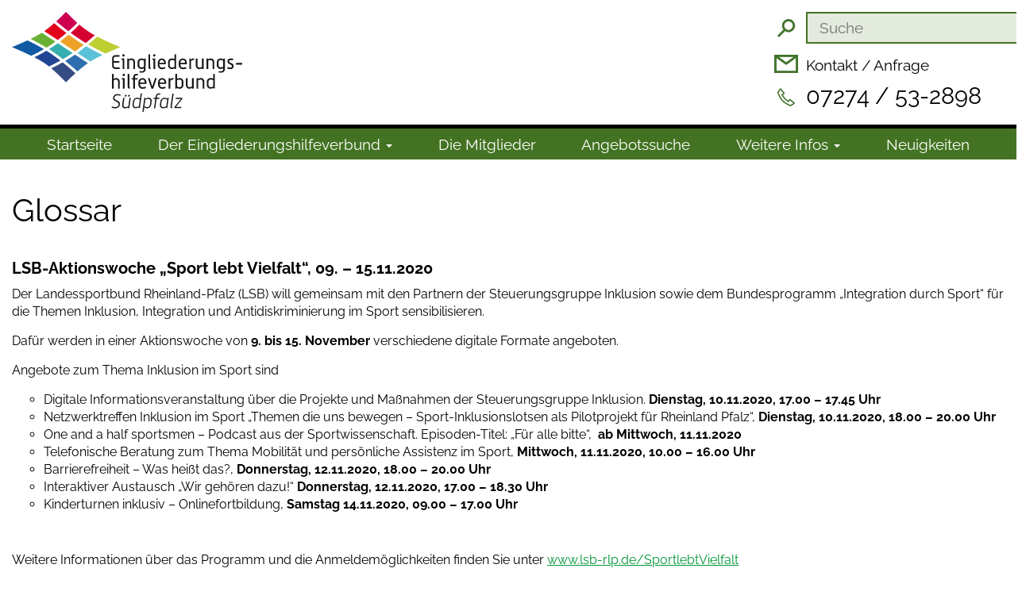

--- FILE ---
content_type: text/html; charset=UTF-8
request_url: https://www.eghv-suedpfalz.de/blog/tag/landessportbund/
body_size: 14073
content:
<!DOCTYPE html><html lang="de-DE"><head><meta charset="utf-8"><meta http-equiv="X-UA-Compatible" content="IE=edge"><meta name="viewport" content="width=device-width"><link media="all" href="https://www.eghv-suedpfalz.de/wp-content/cache/autoptimize/1/css/autoptimize_4dfd08ccce6d3f352e75e317719e4861.css" rel="stylesheet"><title>Landessportbund Archiv - Eingliederungshilfeverbund Südpfalz</title><link rel="apple-touch-icon" sizes="180x180" href="https://www.eghv-suedpfalz.de/wp-content/themes/EGHV-Suedpfalz/scripts/favicon/apple-touch-icon.png"><link rel="icon" type="image/png" href="https://www.eghv-suedpfalz.de/wp-content/themes/EGHV-Suedpfalz/scripts/favicon/favicon-32x32.png" sizes="32x32"><link rel="icon" type="image/png" href="https://www.eghv-suedpfalz.de/wp-content/themes/EGHV-Suedpfalz/scripts/favicon/favicon-16x16.png" sizes="16x16"><link rel="manifest" href="https://www.eghv-suedpfalz.de/wp-content/themes/EGHV-Suedpfalz/scripts/favicon/manifest.json"><link rel="mask-icon" href="https://www.eghv-suedpfalz.de/wp-content/themes/EGHV-Suedpfalz/scripts/favicon/safari-pinned-tab.svg" color="#d51130"><meta name="theme-color" content="#ffffff"><meta name='robots' content='index, follow, max-image-preview:large, max-snippet:-1, max-video-preview:-1' /><link rel="canonical" href="https://www.eghv-suedpfalz.de/blog/tag/landessportbund/" /><meta property="og:locale" content="de_DE" /><meta property="og:type" content="article" /><meta property="og:title" content="Landessportbund Archiv - Eingliederungshilfeverbund Südpfalz" /><meta property="og:url" content="https://www.eghv-suedpfalz.de/blog/tag/landessportbund/" /><meta property="og:site_name" content="Eingliederungshilfeverbund Südpfalz" /><meta name="twitter:card" content="summary_large_image" /> <script type="application/ld+json" class="yoast-schema-graph">{"@context":"https://schema.org","@graph":[{"@type":"CollectionPage","@id":"https://www.eghv-suedpfalz.de/blog/tag/landessportbund/","url":"https://www.eghv-suedpfalz.de/blog/tag/landessportbund/","name":"Landessportbund Archiv - Eingliederungshilfeverbund Südpfalz","isPartOf":{"@id":"https://www.eghv-suedpfalz.de/#website"},"primaryImageOfPage":{"@id":"https://www.eghv-suedpfalz.de/blog/tag/landessportbund/#primaryimage"},"image":{"@id":"https://www.eghv-suedpfalz.de/blog/tag/landessportbund/#primaryimage"},"thumbnailUrl":"https://www.eghv-suedpfalz.de/wp-content/uploads/2018/05/team-386673_1920.jpg","breadcrumb":{"@id":"https://www.eghv-suedpfalz.de/blog/tag/landessportbund/#breadcrumb"},"inLanguage":"de"},{"@type":"ImageObject","inLanguage":"de","@id":"https://www.eghv-suedpfalz.de/blog/tag/landessportbund/#primaryimage","url":"https://www.eghv-suedpfalz.de/wp-content/uploads/2018/05/team-386673_1920.jpg","contentUrl":"https://www.eghv-suedpfalz.de/wp-content/uploads/2018/05/team-386673_1920.jpg","width":1920,"height":1440,"caption":"Die Hände und Füße von vielen Personen bilden einen Kreis"},{"@type":"BreadcrumbList","@id":"https://www.eghv-suedpfalz.de/blog/tag/landessportbund/#breadcrumb","itemListElement":[{"@type":"ListItem","position":1,"name":"Startseite","item":"https://www.eghv-suedpfalz.de/"},{"@type":"ListItem","position":2,"name":"Landessportbund"}]},{"@type":"WebSite","@id":"https://www.eghv-suedpfalz.de/#website","url":"https://www.eghv-suedpfalz.de/","name":"Eingliederungshilfeverbund Südpfalz","description":"","potentialAction":[{"@type":"SearchAction","target":{"@type":"EntryPoint","urlTemplate":"https://www.eghv-suedpfalz.de/?s={search_term_string}"},"query-input":{"@type":"PropertyValueSpecification","valueRequired":true,"valueName":"search_term_string"}}],"inLanguage":"de"}]}</script> <link rel='dns-prefetch' href='//www.eghv-suedpfalz.de' /><link rel='dns-prefetch' href='//ajax.googleapis.com' /><link rel="alternate" type="application/rss+xml" title="Eingliederungshilfeverbund Südpfalz &raquo; Landessportbund Schlagwort-Feed" href="https://www.eghv-suedpfalz.de/blog/tag/landessportbund/feed/" /><link rel='stylesheet' id='borlabs-cookie-css' href='https://www.eghv-suedpfalz.de/wp-content/cache/autoptimize/1/css/autoptimize_single_87f01274bc2a03fa16550cb67ed2307f.css?ver=2.3.6-279' type='text/css' media='all' /> <script type="text/javascript" src="https://ajax.googleapis.com/ajax/libs/jquery/1.12.4/jquery.min.js?ver=6.9" id="jquery-js"></script> <script type="text/javascript" id="responsive-lightbox-sanitizer-js-before">window.RLG = window.RLG || {}; window.RLG.sanitizeAllowedHosts = ["youtube.com","www.youtube.com","youtu.be","vimeo.com","player.vimeo.com"];
//# sourceURL=responsive-lightbox-sanitizer-js-before</script> <script type="text/javascript" id="responsive-lightbox-js-before">var rlArgs = {"script":"prettyphoto","selector":"lightbox","customEvents":"","activeGalleries":true,"animationSpeed":"normal","slideshow":false,"slideshowDelay":5000,"slideshowAutoplay":false,"opacity":"0.75","showTitle":true,"allowResize":true,"allowExpand":true,"width":1080,"height":720,"separator":"\/","theme":"pp_default","horizontalPadding":20,"hideFlash":false,"wmode":"opaque","videoAutoplay":false,"modal":false,"deeplinking":true,"overlayGallery":true,"keyboardShortcuts":true,"social":false,"woocommerce_gallery":false,"ajaxurl":"https:\/\/www.eghv-suedpfalz.de\/wp-admin\/admin-ajax.php","nonce":"746fb6c911","preview":false,"postId":4414,"scriptExtension":false};

//# sourceURL=responsive-lightbox-js-before</script> <script type="text/javascript" id="borlabs-cookie-prioritize-js-extra">var borlabsCookiePrioritized = {"domain":"www.eghv-suedpfalz.de","path":"/","version":"3","bots":"1","optInJS":{"statistics":{"matomo":"[base64]"}}};
//# sourceURL=borlabs-cookie-prioritize-js-extra</script> <link rel="https://api.w.org/" href="https://www.eghv-suedpfalz.de/wp-json/" /><link rel="alternate" title="JSON" type="application/json" href="https://www.eghv-suedpfalz.de/wp-json/wp/v2/tags/367" /><link rel="EditURI" type="application/rsd+xml" title="RSD" href="https://www.eghv-suedpfalz.de/xmlrpc.php?rsd" /><meta name="generator" content="WordPress 6.9" /><meta name="generator" content="PropertyHive 1.4.5" /><meta name="generator" content="WPML ver:4.8.6 stt:3,64;" /> <script type="text/javascript">window._se_plugin_version = '8.1.9';</script>  <script src="https://ajax.googleapis.com/ajax/libs/jquery/1.12.4/jquery.min.js"></script>  <!--[if lt IE 9]> <script src="https://oss.maxcdn.com/html5shiv/3.7.2/html5shiv.min.js"></script> <script src="https://oss.maxcdn.com/respond/1.4.2/respond.min.js"></script> <![endif]--> <script src="https://www.eghv-suedpfalz.de/wp-content/cache/autoptimize/1/js/autoptimize_ee8c7fcac60e53abbaa634ae8ddb51b0.js"></script></head><body class="lsb-aktionswoche-sport-lebt-vielfalt-09-15-11-2020 neuigkeiten"><div class="overlay"></div><header class="container-fluid" role="banner"><div class="container"><div class="col-xs-12 col-sm-6 col-md-3 col-lg-3" id="logo"><a href="https://www.eghv-suedpfalz.de" title="Eingliederungshilfeverbund Südpfalz"><noscript><img src="https://www.eghv-suedpfalz.de/wp-content/themes/EGHV-Suedpfalz/images/EHV-Suedpfalz_Logo.svg" alt="Logo: Eingliederungshilfeverbund Südpfalz"/></noscript><img class="lazyload" src='data:image/svg+xml,%3Csvg%20xmlns=%22http://www.w3.org/2000/svg%22%20viewBox=%220%200%20210%20140%22%3E%3C/svg%3E' data-src="https://www.eghv-suedpfalz.de/wp-content/themes/EGHV-Suedpfalz/images/EHV-Suedpfalz_Logo.svg" alt="Logo: Eingliederungshilfeverbund Südpfalz"/></a></div><div class="col-xs-12 col-sm-5 col-md-4 col-lg-3" id="interactive"><form method="get" id="searchform" class="col-xs-12" action="https://www.eghv-suedpfalz.de/" role="search"> <button type="submit" title="Suche starten">Suchen</button> <label for="suche"> <input id="suche" type="text" name="s" class="col-xs-10" value="" placeholder="Suche" title="Suche"> </label></form><ul id="menu-service" class="menu"><li id="menu-item-30" class="contact"><a href="https://www.eghv-suedpfalz.de/kontakt/">Kontakt / Anfrage</a></li><li id="menu-item-31" class="phone big"><a href="tel:00497274532898" title="Telefon 07274 / 53-2898">07274 / 53-2898</a></li></ul></div></div></header><nav class="container-fluid navbar navbar-inverse" id="menu" role="navigation"><div class="container"><div class="navbar-header" data-toggle="collapse" data-target="#navbar" aria-expanded="false" aria-controls="navbar" role="navigation"> <button type="button" class="navbar-toggle collapsed" data-toggle="collapse" data-target="#navbar" aria-expanded="false" aria-controls="navbar"> <span class="sr-only">Toggle navigation</span> <span class="icon-bar"></span> <span class="icon-bar"></span> <span class="icon-bar"></span> </button> <span class="menulabel hidden-md" data-toggle="collapse" data-target="#navbar" aria-expanded="false" aria-controls="navbar" role="menu">Menu</span></div><div id="navbar" class="collapse navbar-collapse fade-in-right"><ul id="menu-menue" class="nav navbar-nav"><li id="menu-item-113"><a title="Startseite" href="https://www.eghv-suedpfalz.de/">Startseite</a></li><li id="menu-item-1184" class=" dropdown"><a title="Der Ein­gliede­rungs­hilfe­verbund" href="#" data-toggle="dropdown" class="dropdown-toggle" aria-haspopup="true">Der Ein­gliede­rungs­hilfe­verbund <span class="caret"></span></a><ul role="menu" class=" dropdown-menu"><li id="menu-item-3717"><a title="Der Verbund" href="https://www.eghv-suedpfalz.de/der-eingliederungshilfeverbund-2/der-verbund/">Der Verbund</a></li><li id="menu-item-3718"><a title="Arbeitsgruppen" href="https://www.eghv-suedpfalz.de/der-eingliederungshilfeverbund-2/arbeitsgruppen/">Arbeitsgruppen</a></li><li id="menu-item-3719"><a title="Beirat der InteressenvertreterInnen" href="https://www.eghv-suedpfalz.de/der-eingliederungshilfeverbund-2/beirat-der-interessenvertreterinnen/">Beirat der InteressenvertreterInnen</a></li></ul></li><li id="menu-item-1250"><a title="Die Mitglieder" href="https://www.eghv-suedpfalz.de/mitglieder/">Die Mitglieder</a></li><li id="menu-item-1524"><a title="Angebotssuche" href="https://www.eghv-suedpfalz.de/angebotssuche/">Angebotssuche</a></li><li id="menu-item-3813" class=" dropdown"><a title="Weitere Infos" href="#" data-toggle="dropdown" class="dropdown-toggle" aria-haspopup="true">Weitere Infos <span class="caret"></span></a><ul role="menu" class=" dropdown-menu"><li id="menu-item-3814"><a title="Häufige Fragen" href="https://www.eghv-suedpfalz.de/weitere-infos/haeufige-fragen/">Häufige Fragen</a></li><li id="menu-item-3815"><a title="Links" href="https://www.eghv-suedpfalz.de/weitere-infos/links/">Links</a></li></ul></li><li id="menu-item-135"><a title="Neuigkeiten" href="https://www.eghv-suedpfalz.de/blog/category/neuigkeiten/">Neuigkeiten</a></li></ul></div></div></nav><main class="container"><div class="row breadcrumb"><small></small></div><div class="row glossar content" role="main"><h1 class="title hyphenate">Glossar</h1><div class="glossarpost"><h3>LSB-Aktionswoche &#8222;Sport lebt Vielfalt&#8220;, 09. &#8211; 15.11.2020</h3><p>Der Landessportbund Rheinland-Pfalz (LSB) will gemeinsam mit den Partnern der Steuerungsgruppe Inklusion sowie dem Bundesprogramm &bdquo;Integration durch Sport&ldquo; f&uuml;r die Themen Inklusion, Integration und Antidiskriminierung im Sport sensibilisieren.&nbsp;</p><p>Daf&uuml;r werden in einer Aktionswoche von <strong>9. bis 15. November </strong>verschiedene digitale Formate angeboten.</p><p>Angebote zum Thema Inklusion im Sport sind</p><ul style="list-style-type: circle;"><li>Digitale Informationsveranstaltung &uuml;ber die Projekte und Ma&szlig;nahmen der Steuerungsgruppe Inklusion. <strong>Dienstag, 10.11.2020, 17.00 &ndash; 17.45 Uhr</strong></li><li>Netzwerktreffen Inklusion im Sport &bdquo;Themen die uns bewegen &ndash; Sport-Inklusionslotsen als Pilotprojekt f&uuml;r Rheinland Pfalz&ldquo;, <strong>Dienstag, 10.11.2020, 18.00 &ndash; 20.00 Uhr</strong></li><li>One and a half sportsmen &ndash; Podcast aus der Sportwissenschaft. Episoden-Titel: &bdquo;F&uuml;r alle bitte&ldquo;,&nbsp; <strong>ab Mittwoch, 11.11.2020</strong></li><li>Telefonische Beratung zum Thema Mobilit&auml;t und pers&ouml;nliche Assistenz im Sport, <strong>Mittwoch, 11.11.2020, 10.00 &ndash; 16.00 Uhr</strong></li><li>Barrierefreiheit &ndash; Was hei&szlig;t das?, <strong>Donnerstag, 12.11.2020, 18.00 &ndash; 20.00 Uhr</strong></li><li>Interaktiver Austausch &bdquo;Wir geh&ouml;ren dazu!&ldquo; <strong>Donnerstag, 12.11.2020, 17.00 &ndash; 18.30 Uhr</strong></li><li>Kinderturnen inklusiv &ndash; Onlinefortbildung, <strong>Samstag 14.11.2020, 09.00 &ndash; 17.00 Uhr</strong></li></ul><p>&nbsp;</p><p>Weitere Informationen &uuml;ber das Programm und die Anmeldem&ouml;glichkeiten finden Sie unter <a href="https://www.lsb-rlp.de/SportlebtVielfalt">www.lsb-rlp.de/SportlebtVielfalt</a></p></div><div class="glossarpost"><h3>Inklusiver Sport: Veranstaltungen des Landessportbunds Rheinland-Pfalz</h3><p>Seit Inkrafttreten der UN-Behindertenrechtskonvention 2009 ist der organisierte Sport aufgefordert, Menschen mit Beeintr&auml;chtigungen die Teilnahme am Sport uneingeschr&auml;nkt zu erm&ouml;glichen. Daf&uuml;r wurde eine <strong>Steuerungsgruppe &bdquo;Inklusion im Sport&ldquo;</strong> ins Leben gerufen, die die Ma&szlig;nahmen zur Inklusion im Sport in Rheinland-Pfalz koordiniert.</p><p>Der Landessportbund begleitet mit vielf&auml;ltigen Ma&szlig;nahmen wie Netzwerkveranstaltungen, Aus- und Fortbildungen und einer Motivationspr&auml;mie die <strong>Inklusion von Menschen mit und ohne Behinderung im Sport</strong>. Zu den Hauptaufgaben geh&ouml;rt es auch, f&uuml;r das Thema zu sensibilisieren und inklusive Prozesse zu initialisieren und zu begleiten.</p><p>&nbsp;</p><p>&nbsp;</p><p>&nbsp;</p><p>Folgende <strong>Veranstaltungen</strong> sind in den n&auml;chsten Monaten geplant:</p><table style="border-collapse: collapse; width: 100%; height: 66px;"><tbody><tr style="height: 22px;"><td style="width: 37.647%; height: 22px;">Netzwerktreffen &bdquo;Inklusion im Sport&ldquo;</td><td style="width: 29.0196%; height: 22px;">10.11.2020</td><td style="width: 33.3333%; height: 22px;">online</td></tr><tr style="height: 22px;"><td style="width: 37.647%; height: 22px;">Aktionswoche &bdquo;Sport lebt Vielfalt&ldquo;</td><td style="width: 29.0196%; height: 22px;">09.11. &ndash; 15.11.2020</td><td style="width: 33.3333%; height: 22px;">Rheinland-Pfalz</td></tr><tr style="height: 22px;"><td style="width: 37.647%; height: 22px;">Fortbildung &bdquo;Einblicke in die inklusive Sportpraxis&ldquo;</td><td style="width: 29.0196%; height: 22px;">14.11.2020</td><td style="width: 33.3333%; height: 22px;">Kaiserslautern</td></tr><tr><td style="width: 37.647%;">&nbsp;</td><td style="width: 29.0196%;">&nbsp;</td><td style="width: 33.3333%;">&nbsp;</td></tr></tbody></table><p>Weitere Informationen zu den Veranstaltungen erhalten Sie unter&nbsp; <a class="extern" href="https://www.lsb-rlp.de/veranstaltungen">https://www.lsb-rlp.de/veranstaltungen</a></p><p>Mehr zum Thema inklusiver Sport in Rheinland-Pfalz finden Sie unter <a class="extern" href="https://www.inklusiver-sport-rlp.de/">https://www.inklusiver-sport-rlp.de/</a></p><p>Inklusive Sportangebote in Ihrer Region finden Sie unter <a class="extern" href="https://www.inklusiver-sport-rlp.de/sportangebote/">https://www.inklusiver-sport-rlp.de/sportangebote/</a></p></div></div></main><footer class="container-fluid"><div class="container"><ul id="menu-footer" class="menu"><li id="menu-item-44"><a href="#">Spalte 1</a><ul class="sub-menu"><li id="menu-item-33"><a href="https://www.eghv-suedpfalz.de/">Startseite</a></li><li id="menu-item-640"><a href="https://www.eghv-suedpfalz.de/blog/category/neuigkeiten/" title="6">Neuigkeiten</a></li></ul></li><li id="menu-item-45"><a href="#">Spalte 2</a><ul class="sub-menu"><li id="menu-item-1185"><a href="https://www.eghv-suedpfalz.de/der-eingliederungshilfeverbund/der-verbund/">Der Eingliederungshilfeverbund</a><ul class="sub-menu"><li id="menu-item-3720"><a href="https://www.eghv-suedpfalz.de/der-eingliederungshilfeverbund-2/der-verbund/">Der Verbund</a></li><li id="menu-item-3721"><a href="https://www.eghv-suedpfalz.de/der-eingliederungshilfeverbund-2/arbeitsgruppen/">Arbeitsgruppen</a></li><li id="menu-item-3722"><a href="https://www.eghv-suedpfalz.de/der-eingliederungshilfeverbund-2/beirat-der-interessenvertreterinnen/">Beirat der InteressenvertreterInnen</a></li></ul></li><li id="menu-item-1251"><a href="https://www.eghv-suedpfalz.de/mitglieder/">Die Mitglieder</a></li><li id="menu-item-644"><a href="https://www.eghv-suedpfalz.de/angebotssuche/">Angebotssuche</a></li></ul></li><li id="menu-item-46"><a href="#">Spalte 3</a><ul class="sub-menu"><li id="menu-item-4402"><a href="https://www.eghv-suedpfalz.de/weitere-infos/haeufige-fragen/">Weitere Infos</a><ul class="sub-menu"><li id="menu-item-4403"><a href="https://www.eghv-suedpfalz.de/weitere-infos/haeufige-fragen/">Häufige Fragen</a></li><li id="menu-item-4404"><a href="https://www.eghv-suedpfalz.de/weitere-infos/links/">Links</a><ul class="sub-menu"><li id="menu-item-4405"><a href="https://www.eghv-suedpfalz.de/weitere-infos/links/behindertenbeauftragte/">Beauftragte für die Belange von Menschen mit Behinderung</a></li><li id="menu-item-4406"><a href="https://www.eghv-suedpfalz.de/weitere-infos/links/pflegestuetzpunkte-landau/">Pflegestützpunkt/ -beratung Stadt Landau und Verbandsgemeinde Landau-Land</a></li><li id="menu-item-4413"><a target="_blank" href="https://www.kreis-germersheim.de/kv_germersheim/Unsere%20Themen/Senioren%20-%20Altenhilfe/Pflegest%C3%BCtzpunkte%20-%20Beratungsstellen/#new_tab">Pflegestützpunkte Kreis Germersheim</a></li><li id="menu-item-4407"><a href="https://www.eghv-suedpfalz.de/weitere-infos/links/pflegestuetzpunkte-suew/">Pflegestützpunkte Südliche Weinstraße</a></li></ul></li></ul></li><li id="menu-item-631"><a href="https://www.eghv-suedpfalz.de/glossar/">Glossar</a></li></ul></li><li id="menu-item-47"><a href="#">Spalte 4</a><ul class="sub-menu"><li id="menu-item-650"><a href="https://www.eghv-suedpfalz.de/kontakt/">Kontakt / Anfrage</a></li><li id="menu-item-2308"><a href="https://www.eghv-suedpfalz.de/barrierefreiheit/">Barrierefreiheit</a></li><li id="menu-item-41"><a rel="privacy-policy" href="https://www.eghv-suedpfalz.de/datenschutz/">Datenschutz</a></li><li id="menu-item-40"><a href="https://www.eghv-suedpfalz.de/impressum/">Impressum</a></li><li id="menu-item-3340"><a target="_blank" href="https://www.eghv-suedpfalz.de/intern/">Interner Bereich</a></li></ul></li></ul><div class="col-xs-12" id="copyright"><p><small>© 2026 Eingliederungshilfeverbund Südpfalz. Alle Rechte vorbehalten.</small></p></div></div></footer> <script>jQuery(function ($) {
	/*$(document).ready(function () {*/
		
		$('nav .navbar-header').click(function () {
			$('body').toggleClass('transparenz');
		});
		
		$('.overlay').click(function() {
				$('nav .navbar-header').attr('aria-expanded','false').attr('data-toggle','collapse').addClass('collapsed');
				$('nav .navbar-header button').addClass('collapsed').attr('data-toggle','collapse').attr('aria-expanded','false');
				$('nav #navbar').attr('aria-expanded','false').removeClass('in');
				$('body').removeClass('transparenz');
        });
		
		if($('body').hasClass('der-eingliederungshilfeverbund') || $('body').hasClass('der-verbund') || $('body').hasClass('arbeitsgruppen') || $('body').hasClass('beirat-der-interessenvertreterinnen') || $('body').hasClass('aufgaben') ) {
			$('main>.languageswitcher>#lang_sel_list');
		} else {
			$('main>.languageswitcher>#lang_sel_list').remove();
		}
		
        $("#sortiertabelle").tablesorter( {sortList: [[0,0], [1,0]]} ); 
		
		/* Accesskey */
			/* Menu */
			$("li#menu-item-113>a").attr("accesskey", "1");		/* Startseite */
			$("li#menu-item-1184>a").attr("accesskey", "2");	/* Der Eingliederungshilfeverbund */
			$("li#menu-item-1250>a").attr("accesskey", "3");	/* Die Mitglieder */
			$("li#menu-item-1524>a").attr("accesskey", "4");	/* Angebotssuche */
			$("li#menu-item-3815>a").attr("accesskey", "5");	/* Links */
			$("li#menu-item-135>a").attr("accesskey", "6");		/* Neuigkeiten */
			/* Footer */
			$("li#menu-item-33>a").attr("accesskey", "1");		/* Startseite */
			$("li#menu-item-1185>a").attr("accesskey", "2");	/* Der Eingliederungshilfeverbund */
			$("li#menu-item-1251>a").attr("accesskey", "3");	/* Die Mitglieder */
			$("li#menu-item-644>a").attr("accesskey", "4");		/* Angebotssuche */
			$("li#menu-item-3824>a").attr("accesskey", "5");	/* Links */
			$("li#menu-item-640>a").attr("accesskey", "6");		/* Neuigkeiten */
			$("li#menu-item-631>a").attr("accesskey", "7");		/* Glossar */
			$("li#menu-item-650>a").attr("accesskey", "8");		/* Kontakt */
			$("li#menu-item-2308>a").attr("accesskey", "i");	/* Barrierefreieheit */
			$("li#menu-item-41>a").attr("accesskey", "9");		/* Datenschutz */
			$("li#menu-item-40>a").attr("accesskey", "0");		/* Impressum */
			/* Menu (leichtes Deutsch) */
			$("li#menu-item-1736>a").attr("accesskey", "1");	/* Startseite */
			$("li#menu-item-1737>a").attr("accesskey", "2");	/* Der Eingliederungshilfeverbund */
			$("li#menu-item-1738>a").attr("accesskey", "3");	/* Die Mitglieder */
			$("li#menu-item-1739>a").attr("accesskey", "4");	/* Angebotssuche */
			$("li#menu-item-3838>a").attr("accesskey", "5");	/* Links */
			$("li#menu-item-1741>a").attr("accesskey", "6");	/* Neuigkeiten */
			/* Footer (leichtes Deutsch) */
			$("li#menu-item-1745>a").attr("accesskey", "1");	/* Startseite */
			$("li#menu-item-1748>a").attr("accesskey", "2");	/* Der Eingliederungshilfeverbund */
			$("li#menu-item-1749>a").attr("accesskey", "3");	/* Die Mitglieder */
			$("li#menu-item-1750>a").attr("accesskey", "4");	/* Angebotssuche */
			$("li#menu-item-3841>a").attr("accesskey", "5");	/* Links */
			$("li#menu-item-1746>a").attr("accesskey", "6");	/* Neuigkeiten */
			$("li#menu-item-1757>a").attr("accesskey", "7");	/* Glossar */
			$("li#menu-item-1754>a").attr("accesskey", "8");	/* Kontakt */
			$("li#menu-item-2307>a").attr("accesskey", "i");	/* Barrierefreieheit */
			$("li#menu-item-1755>a").attr("accesskey", "9");	/* Datenschutz */
			$("li#menu-item-1756>a").attr("accesskey", "0");	/* Impressum */
		
		
			$('#BorlabsCookieBox ul>li input').attr('tabindex','1');
			$('._brlbs-accept>a._brlbs-btn-accept-all').attr('tabindex','2');
			$('._brlbs-accept>a#CookieBoxSaveButton').attr('tabindex','3');
				$('._brlbs-accept>a#CookiePrefSave').attr('tabindex','3');
			$('._brlbs-refuse-btn>a').attr('tabindex','4');
				$('._brlbs-accept>a._brlbs-refuse-btn').attr('tabindex','4');
			$('._brlbs-manage>a').attr('tabindex','5');
			$('._brlbs-legal>a').attr('tabindex','6');
			$('.bcac-item input').attr('tabindex','7');
		
	});</script> <script type="speculationrules">{"prefetch":[{"source":"document","where":{"and":[{"href_matches":"/*"},{"not":{"href_matches":["/wp-*.php","/wp-admin/*","/wp-content/uploads/*","/wp-content/*","/wp-content/plugins/*","/wp-content/themes/EGHV-Suedpfalz/*","/*\\?(.+)"]}},{"not":{"selector_matches":"a[rel~=\"nofollow\"]"}},{"not":{"selector_matches":".no-prefetch, .no-prefetch a"}}]},"eagerness":"conservative"}]}</script> <div data-nosnippet><div id="BorlabsCookieBoxWrap"><div
 id="BorlabsCookieBox"
 class="BorlabsCookie"
 role="dialog"
 aria-labelledby="CookieBoxTextHeadline"
 aria-describedby="CookieBoxTextDescription"
 aria-modal="true"
><div class="middle-center" style="display: none;"><div class="_brlbs-box-wrap"><div class="_brlbs-box _brlbs-box-advanced"><div class="cookie-box"><div class="container"><div class="row"><div class="col-12"><div class="_brlbs-flex-center"> <span role="heading" aria-level="3" class="_brlbs-h3" id="CookieBoxTextHeadline">Datenschutzeinstellungen</span></div><p id="CookieBoxTextDescription"><span class="_brlbs-paragraph _brlbs-text-description">Wir nutzen Cookies auf unserer Website. Einige von ihnen sind essenziell, während andere uns helfen, diese Website und Ihre Erfahrung zu verbessern.</span> <span class="_brlbs-paragraph _brlbs-text-confirm-age">Wenn Sie unter 16 Jahre alt sind und Ihre Zustimmung zu freiwilligen Diensten geben möchten, müssen Sie Ihre Erziehungsberechtigten um Erlaubnis bitten.</span> <span class="_brlbs-paragraph _brlbs-text-technology">Wir verwenden Cookies und andere Technologien auf unserer Website. Einige von ihnen sind essenziell, während andere uns helfen, diese Website und Ihre Erfahrung zu verbessern.</span> <span class="_brlbs-paragraph _brlbs-text-personal-data">Personenbezogene Daten können verarbeitet werden (z. B. IP-Adressen), z. B. für personalisierte Anzeigen und Inhalte oder Anzeigen- und Inhaltsmessung.</span> <span class="_brlbs-paragraph _brlbs-text-more-information">Weitere Informationen über die Verwendung Ihrer Daten finden Sie in unserer <a class="_brlbs-cursor" href="https://www.eghv-suedpfalz.de/datenschutz/">Datenschutzerklärung</a>.</span> <span class="_brlbs-paragraph _brlbs-text-revoke">Sie können Ihre Auswahl jederzeit unter <a class="_brlbs-cursor" href="#" data-cookie-individual>Einstellungen</a> widerrufen oder anpassen.</span></p><fieldset><legend class="sr-only">Datenschutzeinstellungen</legend><ul><li> <label class="_brlbs-checkbox"> Essenziell <input
 id="checkbox-essential"
 tabindex="0"
 type="checkbox"
 name="cookieGroup[]"
 value="essential"
 checked                                                                 disabled                                                                data-borlabs-cookie-checkbox
 > <span class="_brlbs-checkbox-indicator"></span> </label></li><li> <label class="_brlbs-checkbox"> Statistiken <input
 id="checkbox-statistics"
 tabindex="0"
 type="checkbox"
 name="cookieGroup[]"
 value="statistics"
 checked                                                                                                                                data-borlabs-cookie-checkbox
 > <span class="_brlbs-checkbox-indicator"></span> </label></li><li> <label class="_brlbs-checkbox"> Externe Medien <input
 id="checkbox-external-media"
 tabindex="0"
 type="checkbox"
 name="cookieGroup[]"
 value="external-media"
 checked                                                                                                                                data-borlabs-cookie-checkbox
 > <span class="_brlbs-checkbox-indicator"></span> </label></li></ul></fieldset><p class="_brlbs-accept"> <a
 href="#"
 tabindex="0"
 role="button"
 class="_brlbs-btn _brlbs-btn-accept-all _brlbs-cursor"
 data-cookie-accept-all
 > Alle akzeptieren </a></p><p class="_brlbs-accept"> <a
 href="#"
 tabindex="0"
 role="button"
 id="CookieBoxSaveButton"
 class="_brlbs-btn _brlbs-cursor"
 data-cookie-accept
 > Speichern </a></p><p class="_brlbs-refuse-btn"> <a
 class="_brlbs-btn _brlbs-cursor"
 href="#"
 tabindex="0"
 role="button"
 data-cookie-refuse
 > Ablehnen </a></p><p class="_brlbs-manage-btn "> <a href="#" class="_brlbs-cursor _brlbs-btn " tabindex="0" role="button" data-cookie-individual> Individuelle Datenschutzeinstellungen </a></p><p class="_brlbs-legal"> <a href="#" class="_brlbs-cursor" tabindex="0" role="button" data-cookie-individual> Cookie-Details </a> <span class="_brlbs-separator"></span> <a href="https://www.eghv-suedpfalz.de/datenschutz/" tabindex="0" role="button"> Datenschutzerklärung </a> <span class="_brlbs-separator"></span> <a href="https://www.eghv-suedpfalz.de/impressum/" tabindex="0" role="button"> Impressum </a></p></div></div></div></div><div
 class="cookie-preference"
 aria-hidden="true"
 role="dialog"
 aria-describedby="CookiePrefDescription"
 aria-modal="true"
><div class="container not-visible"><div class="row no-gutters"><div class="col-12"><div class="row no-gutters align-items-top"><div class="col-12"><div class="_brlbs-flex-center"> <span role="heading" aria-level="3" class="_brlbs-h3">Datenschutzeinstellungen</span></div><p id="CookiePrefDescription"> <span class="_brlbs-paragraph _brlbs-text-confirm-age">Wenn Sie unter 16 Jahre alt sind und Ihre Zustimmung zu freiwilligen Diensten geben möchten, müssen Sie Ihre Erziehungsberechtigten um Erlaubnis bitten.</span> <span class="_brlbs-paragraph _brlbs-text-technology">Wir verwenden Cookies und andere Technologien auf unserer Website. Einige von ihnen sind essenziell, während andere uns helfen, diese Website und Ihre Erfahrung zu verbessern.</span> <span class="_brlbs-paragraph _brlbs-text-personal-data">Personenbezogene Daten können verarbeitet werden (z. B. IP-Adressen), z. B. für personalisierte Anzeigen und Inhalte oder Anzeigen- und Inhaltsmessung.</span> <span class="_brlbs-paragraph _brlbs-text-more-information">Weitere Informationen über die Verwendung Ihrer Daten finden Sie in unserer <a class="_brlbs-cursor" href="https://www.eghv-suedpfalz.de/datenschutz/">Datenschutzerklärung</a>.</span> <span class="_brlbs-paragraph _brlbs-text-description">Hier finden Sie eine Übersicht über alle verwendeten Cookies. Sie können Ihre Einwilligung zu ganzen Kategorien geben oder sich weitere Informationen anzeigen lassen und so nur bestimmte Cookies auswählen.</span></p><div class="row no-gutters align-items-center"><div class="col-12 col-sm-10"><p class="_brlbs-accept"> <a
 href="#"
 class="_brlbs-btn _brlbs-btn-accept-all _brlbs-cursor"
 tabindex="0"
 role="button"
 data-cookie-accept-all
 > Alle akzeptieren </a> <a
 href="#"
 id="CookiePrefSave"
 tabindex="0"
 role="button"
 class="_brlbs-btn _brlbs-cursor"
 data-cookie-accept
 > Speichern </a> <a
 href="#"
 class="_brlbs-btn _brlbs-refuse-btn _brlbs-cursor"
 tabindex="0"
 role="button"
 data-cookie-refuse
 > Ablehnen </a></p></div><div class="col-12 col-sm-2"><p class="_brlbs-refuse"> <a
 href="#"
 class="_brlbs-cursor"
 tabindex="0"
 role="button"
 data-cookie-back
 > Zurück </a></p></div></div></div></div><div data-cookie-accordion><fieldset><legend class="sr-only">Datenschutzeinstellungen</legend><div class="bcac-item"><div class="d-flex flex-row"> <label class="w-75"> <span role="heading" aria-level="4" class="_brlbs-h4">Essenziell (2)</span> </label><div class="w-25 text-right"></div></div><div class="d-block"><p>Essenzielle Cookies ermöglichen grundlegende Funktionen und sind für die einwandfreie Funktion der Website erforderlich.</p><p class="text-center"> <a
 href="#"
 class="_brlbs-cursor d-block"
 tabindex="0"
 role="button"
 data-cookie-accordion-target="essential"
 > <span data-cookie-accordion-status="show"> Cookie-Informationen anzeigen </span> <span data-cookie-accordion-status="hide" class="borlabs-hide"> Cookie-Informationen ausblenden </span> </a></p></div><div
 class="borlabs-hide"
 data-cookie-accordion-parent="essential"
 ><table><tr><th scope="row">Name</th><td> <label> Borlabs Cookie </label></td></tr><tr><th scope="row">Anbieter</th><td>Eigentümer dieser Website<span>, </span><a href="https://www.eghv-suedpfalz.de/impressum/">Impressum</a></td></tr><tr><th scope="row">Zweck</th><td>Speichert die Einstellungen der Besucher, die in der Cookie Box von Borlabs Cookie ausgewählt wurden.</td></tr><tr><th scope="row">Cookie Name</th><td>borlabs-cookie</td></tr><tr><th scope="row">Cookie Laufzeit</th><td>1 Jahr</td></tr></table><table><tr><th scope="row">Name</th><td> <label> WPML </label></td></tr><tr><th scope="row">Anbieter</th><td>Eigentümer dieser Website</td></tr><tr><th scope="row">Zweck</th><td>Speichert die aktuelle Sprache.</td></tr><tr><th scope="row">Cookie Name</th><td>_icl_*, wpml_*, wp-wpml_*</td></tr><tr><th scope="row">Cookie Laufzeit</th><td>1 Tag</td></tr></table></div></div><div class="bcac-item"><div class="d-flex flex-row"> <label class="w-75"> <span role="heading" aria-level="4" class="_brlbs-h4">Statistiken (1)</span> </label><div class="w-25 text-right"> <label class="_brlbs-btn-switch"> <span class="sr-only">Statistiken</span> <input
 tabindex="0"
 id="borlabs-cookie-group-statistics"
 type="checkbox"
 name="cookieGroup[]"
 value="statistics"
 checked                                                            data-borlabs-cookie-switch
 /> <span class="_brlbs-slider"></span> <span
 class="_brlbs-btn-switch-status"
 data-active="An"
 data-inactive="Aus"> </span> </label></div></div><div class="d-block"><p>Statistik Cookies erfassen Informationen anonym. Diese Informationen helfen uns zu verstehen, wie unsere Besucher unsere Website nutzen.</p><p class="text-center"> <a
 href="#"
 class="_brlbs-cursor d-block"
 tabindex="0"
 role="button"
 data-cookie-accordion-target="statistics"
 > <span data-cookie-accordion-status="show"> Cookie-Informationen anzeigen </span> <span data-cookie-accordion-status="hide" class="borlabs-hide"> Cookie-Informationen ausblenden </span> </a></p></div><div
 class="borlabs-hide"
 data-cookie-accordion-parent="statistics"
 ><table><tr><th scope="row">Akzeptieren</th><td> <label class="_brlbs-btn-switch _brlbs-btn-switch--textRight"> <span class="sr-only">Matomo</span> <input
 id="borlabs-cookie-matomo"
 tabindex="0"
 type="checkbox" data-cookie-group="statistics"
 name="cookies[statistics][]"
 value="matomo"
 checked                                                                        data-borlabs-cookie-switch
 /> <span class="_brlbs-slider"></span> <span
 class="_brlbs-btn-switch-status"
 data-active="An"
 data-inactive="Aus"
 aria-hidden="true"> </span> </label></td></tr><tr><th scope="row">Name</th><td> <label> Matomo </label></td></tr><tr><th scope="row">Anbieter</th><td>Eingliederungshilfeverbund Südpfalz</td></tr><tr><th scope="row">Zweck</th><td>Cookie von Matomo für Website-Analysen. Erzeugt statistische Daten darüber, wie der Besucher die Website nutzt.</td></tr><tr><th scope="row">Cookie Name</th><td>_pk_*.*</td></tr><tr><th scope="row">Cookie Laufzeit</th><td>13 Monate</td></tr></table></div></div><div class="bcac-item"><div class="d-flex flex-row"> <label class="w-75"> <span role="heading" aria-level="4" class="_brlbs-h4">Externe Medien (7)</span> </label><div class="w-25 text-right"> <label class="_brlbs-btn-switch"> <span class="sr-only">Externe Medien</span> <input
 tabindex="0"
 id="borlabs-cookie-group-external-media"
 type="checkbox"
 name="cookieGroup[]"
 value="external-media"
 checked                                                            data-borlabs-cookie-switch
 /> <span class="_brlbs-slider"></span> <span
 class="_brlbs-btn-switch-status"
 data-active="An"
 data-inactive="Aus"> </span> </label></div></div><div class="d-block"><p>Inhalte von Videoplattformen und Social-Media-Plattformen werden standardmäßig blockiert. Wenn Cookies von externen Medien akzeptiert werden, bedarf der Zugriff auf diese Inhalte keiner manuellen Einwilligung mehr.</p><p class="text-center"> <a
 href="#"
 class="_brlbs-cursor d-block"
 tabindex="0"
 role="button"
 data-cookie-accordion-target="external-media"
 > <span data-cookie-accordion-status="show"> Cookie-Informationen anzeigen </span> <span data-cookie-accordion-status="hide" class="borlabs-hide"> Cookie-Informationen ausblenden </span> </a></p></div><div
 class="borlabs-hide"
 data-cookie-accordion-parent="external-media"
 ><table><tr><th scope="row">Akzeptieren</th><td> <label class="_brlbs-btn-switch _brlbs-btn-switch--textRight"> <span class="sr-only">Facebook</span> <input
 id="borlabs-cookie-facebook"
 tabindex="0"
 type="checkbox" data-cookie-group="external-media"
 name="cookies[external-media][]"
 value="facebook"
 checked                                                                        data-borlabs-cookie-switch
 /> <span class="_brlbs-slider"></span> <span
 class="_brlbs-btn-switch-status"
 data-active="An"
 data-inactive="Aus"
 aria-hidden="true"> </span> </label></td></tr><tr><th scope="row">Name</th><td> <label> Facebook </label></td></tr><tr><th scope="row">Anbieter</th><td>Meta Platforms Ireland Limited, 4 Grand Canal Square, Dublin 2, Ireland</td></tr><tr><th scope="row">Zweck</th><td>Wird verwendet, um Facebook-Inhalte zu entsperren.</td></tr><tr><th scope="row">Datenschutzerklärung</th><td class="_brlbs-pp-url"> <a
 href="https://www.facebook.com/privacy/explanation"
 target="_blank"
 rel="nofollow noopener noreferrer"
 > https://www.facebook.com/privacy/explanation </a></td></tr><tr><th scope="row">Host(s)</th><td>.facebook.com</td></tr></table><table><tr><th scope="row">Akzeptieren</th><td> <label class="_brlbs-btn-switch _brlbs-btn-switch--textRight"> <span class="sr-only">Google Maps</span> <input
 id="borlabs-cookie-googlemaps"
 tabindex="0"
 type="checkbox" data-cookie-group="external-media"
 name="cookies[external-media][]"
 value="googlemaps"
 checked                                                                        data-borlabs-cookie-switch
 /> <span class="_brlbs-slider"></span> <span
 class="_brlbs-btn-switch-status"
 data-active="An"
 data-inactive="Aus"
 aria-hidden="true"> </span> </label></td></tr><tr><th scope="row">Name</th><td> <label> Google Maps </label></td></tr><tr><th scope="row">Anbieter</th><td>Google Ireland Limited, Gordon House, Barrow Street, Dublin 4, Ireland</td></tr><tr><th scope="row">Zweck</th><td>Wird zum Entsperren von Google Maps-Inhalten verwendet.</td></tr><tr><th scope="row">Datenschutzerklärung</th><td class="_brlbs-pp-url"> <a
 href="https://policies.google.com/privacy"
 target="_blank"
 rel="nofollow noopener noreferrer"
 > https://policies.google.com/privacy </a></td></tr><tr><th scope="row">Host(s)</th><td>.google.com</td></tr><tr><th scope="row">Cookie Name</th><td>NID</td></tr><tr><th scope="row">Cookie Laufzeit</th><td>6 Monate</td></tr></table><table><tr><th scope="row">Akzeptieren</th><td> <label class="_brlbs-btn-switch _brlbs-btn-switch--textRight"> <span class="sr-only">Instagram</span> <input
 id="borlabs-cookie-instagram"
 tabindex="0"
 type="checkbox" data-cookie-group="external-media"
 name="cookies[external-media][]"
 value="instagram"
 checked                                                                        data-borlabs-cookie-switch
 /> <span class="_brlbs-slider"></span> <span
 class="_brlbs-btn-switch-status"
 data-active="An"
 data-inactive="Aus"
 aria-hidden="true"> </span> </label></td></tr><tr><th scope="row">Name</th><td> <label> Instagram </label></td></tr><tr><th scope="row">Anbieter</th><td>Meta Platforms Ireland Limited, 4 Grand Canal Square, Dublin 2, Ireland</td></tr><tr><th scope="row">Zweck</th><td>Wird verwendet, um Instagram-Inhalte zu entsperren.</td></tr><tr><th scope="row">Datenschutzerklärung</th><td class="_brlbs-pp-url"> <a
 href="https://www.instagram.com/legal/privacy/"
 target="_blank"
 rel="nofollow noopener noreferrer"
 > https://www.instagram.com/legal/privacy/ </a></td></tr><tr><th scope="row">Host(s)</th><td>.instagram.com</td></tr><tr><th scope="row">Cookie Name</th><td>pigeon_state</td></tr><tr><th scope="row">Cookie Laufzeit</th><td>Sitzung</td></tr></table><table><tr><th scope="row">Akzeptieren</th><td> <label class="_brlbs-btn-switch _brlbs-btn-switch--textRight"> <span class="sr-only">OpenStreetMap</span> <input
 id="borlabs-cookie-openstreetmap"
 tabindex="0"
 type="checkbox" data-cookie-group="external-media"
 name="cookies[external-media][]"
 value="openstreetmap"
 checked                                                                        data-borlabs-cookie-switch
 /> <span class="_brlbs-slider"></span> <span
 class="_brlbs-btn-switch-status"
 data-active="An"
 data-inactive="Aus"
 aria-hidden="true"> </span> </label></td></tr><tr><th scope="row">Name</th><td> <label> OpenStreetMap </label></td></tr><tr><th scope="row">Anbieter</th><td>Openstreetmap Foundation, St John’s Innovation Centre, Cowley Road, Cambridge CB4 0WS, United Kingdom</td></tr><tr><th scope="row">Zweck</th><td>Wird verwendet, um OpenStreetMap-Inhalte zu entsperren.</td></tr><tr><th scope="row">Datenschutzerklärung</th><td class="_brlbs-pp-url"> <a
 href="https://wiki.osmfoundation.org/wiki/Privacy_Policy"
 target="_blank"
 rel="nofollow noopener noreferrer"
 > https://wiki.osmfoundation.org/wiki/Privacy_Policy </a></td></tr><tr><th scope="row">Host(s)</th><td>.openstreetmap.org</td></tr><tr><th scope="row">Cookie Name</th><td>_osm_location, _osm_session, _osm_totp_token, _osm_welcome, _pk_id., _pk_ref., _pk_ses., qos_token</td></tr><tr><th scope="row">Cookie Laufzeit</th><td>1-10 Jahre</td></tr></table><table><tr><th scope="row">Akzeptieren</th><td> <label class="_brlbs-btn-switch _brlbs-btn-switch--textRight"> <span class="sr-only">Twitter</span> <input
 id="borlabs-cookie-twitter"
 tabindex="0"
 type="checkbox" data-cookie-group="external-media"
 name="cookies[external-media][]"
 value="twitter"
 checked                                                                        data-borlabs-cookie-switch
 /> <span class="_brlbs-slider"></span> <span
 class="_brlbs-btn-switch-status"
 data-active="An"
 data-inactive="Aus"
 aria-hidden="true"> </span> </label></td></tr><tr><th scope="row">Name</th><td> <label> Twitter </label></td></tr><tr><th scope="row">Anbieter</th><td>Twitter International Company, One Cumberland Place, Fenian Street, Dublin 2, D02 AX07, Ireland</td></tr><tr><th scope="row">Zweck</th><td>Wird verwendet, um Twitter-Inhalte zu entsperren.</td></tr><tr><th scope="row">Datenschutzerklärung</th><td class="_brlbs-pp-url"> <a
 href="https://twitter.com/privacy"
 target="_blank"
 rel="nofollow noopener noreferrer"
 > https://twitter.com/privacy </a></td></tr><tr><th scope="row">Host(s)</th><td>.twimg.com, .twitter.com</td></tr><tr><th scope="row">Cookie Name</th><td>__widgetsettings, local_storage_support_test</td></tr><tr><th scope="row">Cookie Laufzeit</th><td>Unbegrenzt</td></tr></table><table><tr><th scope="row">Akzeptieren</th><td> <label class="_brlbs-btn-switch _brlbs-btn-switch--textRight"> <span class="sr-only">Vimeo</span> <input
 id="borlabs-cookie-vimeo"
 tabindex="0"
 type="checkbox" data-cookie-group="external-media"
 name="cookies[external-media][]"
 value="vimeo"
 checked                                                                        data-borlabs-cookie-switch
 /> <span class="_brlbs-slider"></span> <span
 class="_brlbs-btn-switch-status"
 data-active="An"
 data-inactive="Aus"
 aria-hidden="true"> </span> </label></td></tr><tr><th scope="row">Name</th><td> <label> Vimeo </label></td></tr><tr><th scope="row">Anbieter</th><td>Vimeo Inc., 555 West 18th Street, New York, New York 10011, USA</td></tr><tr><th scope="row">Zweck</th><td>Wird verwendet, um Vimeo-Inhalte zu entsperren.</td></tr><tr><th scope="row">Datenschutzerklärung</th><td class="_brlbs-pp-url"> <a
 href="https://vimeo.com/privacy"
 target="_blank"
 rel="nofollow noopener noreferrer"
 > https://vimeo.com/privacy </a></td></tr><tr><th scope="row">Host(s)</th><td>player.vimeo.com</td></tr><tr><th scope="row">Cookie Name</th><td>vuid</td></tr><tr><th scope="row">Cookie Laufzeit</th><td>2 Jahre</td></tr></table><table><tr><th scope="row">Akzeptieren</th><td> <label class="_brlbs-btn-switch _brlbs-btn-switch--textRight"> <span class="sr-only">YouTube</span> <input
 id="borlabs-cookie-youtube"
 tabindex="0"
 type="checkbox" data-cookie-group="external-media"
 name="cookies[external-media][]"
 value="youtube"
 checked                                                                        data-borlabs-cookie-switch
 /> <span class="_brlbs-slider"></span> <span
 class="_brlbs-btn-switch-status"
 data-active="An"
 data-inactive="Aus"
 aria-hidden="true"> </span> </label></td></tr><tr><th scope="row">Name</th><td> <label> YouTube </label></td></tr><tr><th scope="row">Anbieter</th><td>Google Ireland Limited, Gordon House, Barrow Street, Dublin 4, Ireland</td></tr><tr><th scope="row">Zweck</th><td>Wird verwendet, um YouTube-Inhalte zu entsperren.</td></tr><tr><th scope="row">Datenschutzerklärung</th><td class="_brlbs-pp-url"> <a
 href="https://policies.google.com/privacy"
 target="_blank"
 rel="nofollow noopener noreferrer"
 > https://policies.google.com/privacy </a></td></tr><tr><th scope="row">Host(s)</th><td>google.com</td></tr><tr><th scope="row">Cookie Name</th><td>NID</td></tr><tr><th scope="row">Cookie Laufzeit</th><td>6 Monate</td></tr></table></div></div></fieldset></div><div class="d-flex justify-content-between"><p class="_brlbs-branding flex-fill"></p><p class="_brlbs-legal flex-fill"> <a href="https://www.eghv-suedpfalz.de/datenschutz/"> Datenschutzerklärung </a> <span class="_brlbs-separator"></span> <a href="https://www.eghv-suedpfalz.de/impressum/"> Impressum </a></p></div></div></div></div></div></div></div></div></div></div></div><noscript><style>.lazyload{display:none;}</style></noscript><script data-noptimize="1">window.lazySizesConfig=window.lazySizesConfig||{};window.lazySizesConfig.loadMode=1;</script><script async data-noptimize="1" src='https://www.eghv-suedpfalz.de/wp-content/plugins/autoptimize/classes/external/js/lazysizes.min.js?ao_version=3.1.14'></script><script type="text/javascript" src="https://www.eghv-suedpfalz.de/wp-includes/js/dist/hooks.min.js?ver=dd5603f07f9220ed27f1" id="wp-hooks-js"></script> <script type="text/javascript" src="https://www.eghv-suedpfalz.de/wp-includes/js/dist/i18n.min.js?ver=c26c3dc7bed366793375" id="wp-i18n-js"></script> <script type="text/javascript" id="wp-i18n-js-after">wp.i18n.setLocaleData( { 'text direction\u0004ltr': [ 'ltr' ] } );
//# sourceURL=wp-i18n-js-after</script> <script type="text/javascript" id="contact-form-7-js-translations">( function( domain, translations ) {
	var localeData = translations.locale_data[ domain ] || translations.locale_data.messages;
	localeData[""].domain = domain;
	wp.i18n.setLocaleData( localeData, domain );
} )( "contact-form-7", {"translation-revision-date":"2025-10-26 03:28:49+0000","generator":"GlotPress\/4.0.3","domain":"messages","locale_data":{"messages":{"":{"domain":"messages","plural-forms":"nplurals=2; plural=n != 1;","lang":"de"},"This contact form is placed in the wrong place.":["Dieses Kontaktformular wurde an der falschen Stelle platziert."],"Error:":["Fehler:"]}},"comment":{"reference":"includes\/js\/index.js"}} );
//# sourceURL=contact-form-7-js-translations</script> <script type="text/javascript" id="contact-form-7-js-before">var wpcf7 = {
    "api": {
        "root": "https:\/\/www.eghv-suedpfalz.de\/wp-json\/",
        "namespace": "contact-form-7\/v1"
    },
    "cached": 1
};
//# sourceURL=contact-form-7-js-before</script> <script type="text/javascript" id="encyclopedia-tooltips-js-extra">var Encyclopedia_Tooltips = {"animation_duration":"350","delay":"300","trigger":"hover"};
//# sourceURL=encyclopedia-tooltips-js-extra</script> <script type="text/javascript" id="propertyhive_make_enquiry-js-extra">var propertyhive_make_property_enquiry_params = {"ajax_url":"/wp-admin/admin-ajax.php"};
var propertyhive_make_property_enquiry_params = {"ajax_url":"/wp-admin/admin-ajax.php"};
//# sourceURL=propertyhive_make_enquiry-js-extra</script> <script type="text/javascript" id="borlabs-cookie-js-extra">var borlabsCookieConfig = {"ajaxURL":"https://www.eghv-suedpfalz.de/wp-admin/admin-ajax.php","language":"de","animation":"1","animationDelay":"","animationIn":"_brlbs-fadeInDown","animationOut":"_brlbs-flipOutX","blockContent":"1","boxLayout":"box","boxLayoutAdvanced":"1","automaticCookieDomainAndPath":"1","cookieDomain":"www.eghv-suedpfalz.de","cookiePath":"/","cookieSameSite":"Lax","cookieSecure":"1","cookieLifetime":"365","cookieLifetimeEssentialOnly":"182","crossDomainCookie":[],"cookieBeforeConsent":"","cookiesForBots":"1","cookieVersion":"3","hideCookieBoxOnPages":[],"respectDoNotTrack":"","reloadAfterConsent":"","reloadAfterOptOut":"1","showCookieBox":"1","cookieBoxIntegration":"html","ignorePreSelectStatus":"1","cookies":{"essential":["borlabs-cookie","wpml"],"statistics":["matomo"],"marketing":[],"external-media":["facebook","googlemaps","instagram","openstreetmap","twitter","vimeo","youtube"]}};
var borlabsCookieCookies = {"essential":{"borlabs-cookie":{"cookieNameList":{"borlabs-cookie":"borlabs-cookie"},"settings":{"blockCookiesBeforeConsent":"0","prioritize":"0"}},"wpml":{"cookieNameList":{"_icl_*":"_icl_*","wpml_*":"wpml_*","wp-wpml_*":"wp-wpml_*"},"settings":{"blockCookiesBeforeConsent":"0","prioritize":"0"}}},"statistics":{"matomo":{"cookieNameList":{"_pk_*.*":"_pk_*.*"},"settings":{"blockCookiesBeforeConsent":"0","prioritize":"1","matomoUrl":"https://www.eghv-suedpfalz.de/analytics/","matomoSiteId":"1"},"optInJS":"","optOutJS":""}},"external-media":{"facebook":{"cookieNameList":[],"settings":{"blockCookiesBeforeConsent":"0","prioritize":"0"},"optInJS":"PHNjcmlwdD5pZih0eXBlb2Ygd2luZG93LkJvcmxhYnNDb29raWUgPT09ICJvYmplY3QiKSB7IHdpbmRvdy5Cb3JsYWJzQ29va2llLnVuYmxvY2tDb250ZW50SWQoImZhY2Vib29rIik7IH08L3NjcmlwdD4=","optOutJS":""},"googlemaps":{"cookieNameList":{"NID":"NID"},"settings":{"blockCookiesBeforeConsent":"0","prioritize":"0"},"optInJS":"PHNjcmlwdD5pZih0eXBlb2Ygd2luZG93LkJvcmxhYnNDb29raWUgPT09ICJvYmplY3QiKSB7IHdpbmRvdy5Cb3JsYWJzQ29va2llLnVuYmxvY2tDb250ZW50SWQoImdvb2dsZW1hcHMiKTsgfTwvc2NyaXB0Pg==","optOutJS":""},"instagram":{"cookieNameList":{"pigeon_state":"pigeon_state"},"settings":{"blockCookiesBeforeConsent":"0","prioritize":"0"},"optInJS":"PHNjcmlwdD5pZih0eXBlb2Ygd2luZG93LkJvcmxhYnNDb29raWUgPT09ICJvYmplY3QiKSB7IHdpbmRvdy5Cb3JsYWJzQ29va2llLnVuYmxvY2tDb250ZW50SWQoImluc3RhZ3JhbSIpOyB9PC9zY3JpcHQ+","optOutJS":""},"openstreetmap":{"cookieNameList":{"_osm_location":"_osm_location","_osm_session":"_osm_session","_osm_totp_token":"_osm_totp_token","_osm_welcome":"_osm_welcome","_pk_id.":"_pk_id.","_pk_ref.":"_pk_ref.","_pk_ses.":"_pk_ses.","qos_token":"qos_token"},"settings":{"blockCookiesBeforeConsent":"0","prioritize":"0"},"optInJS":"PHNjcmlwdD5pZih0eXBlb2Ygd2luZG93LkJvcmxhYnNDb29raWUgPT09ICJvYmplY3QiKSB7IHdpbmRvdy5Cb3JsYWJzQ29va2llLnVuYmxvY2tDb250ZW50SWQoIm9wZW5zdHJlZXRtYXAiKTsgfTwvc2NyaXB0Pg==","optOutJS":""},"twitter":{"cookieNameList":{"__widgetsettings":"__widgetsettings","local_storage_support_test":"local_storage_support_test"},"settings":{"blockCookiesBeforeConsent":"0","prioritize":"0"},"optInJS":"PHNjcmlwdD5pZih0eXBlb2Ygd2luZG93LkJvcmxhYnNDb29raWUgPT09ICJvYmplY3QiKSB7IHdpbmRvdy5Cb3JsYWJzQ29va2llLnVuYmxvY2tDb250ZW50SWQoInR3aXR0ZXIiKTsgfTwvc2NyaXB0Pg==","optOutJS":""},"vimeo":{"cookieNameList":{"vuid":"vuid"},"settings":{"blockCookiesBeforeConsent":"0","prioritize":"0"},"optInJS":"PHNjcmlwdD5pZih0eXBlb2Ygd2luZG93LkJvcmxhYnNDb29raWUgPT09ICJvYmplY3QiKSB7IHdpbmRvdy5Cb3JsYWJzQ29va2llLnVuYmxvY2tDb250ZW50SWQoInZpbWVvIik7IH08L3NjcmlwdD4=","optOutJS":""},"youtube":{"cookieNameList":{"NID":"NID"},"settings":{"blockCookiesBeforeConsent":"0","prioritize":"0"},"optInJS":"PHNjcmlwdD5pZih0eXBlb2Ygd2luZG93LkJvcmxhYnNDb29raWUgPT09ICJvYmplY3QiKSB7IHdpbmRvdy5Cb3JsYWJzQ29va2llLnVuYmxvY2tDb250ZW50SWQoInlvdXR1YmUiKTsgfTwvc2NyaXB0Pg==","optOutJS":""}}};
//# sourceURL=borlabs-cookie-js-extra</script> <script type="text/javascript" id="borlabs-cookie-js-after">document.addEventListener("DOMContentLoaded", function (e) {
var borlabsCookieContentBlocker = {"facebook": {"id": "facebook","global": function (contentBlockerData) {  },"init": function (el, contentBlockerData) { if(typeof FB === "object") { FB.XFBML.parse(el.parentElement); } },"settings": {"executeGlobalCodeBeforeUnblocking":false}},"default": {"id": "default","global": function (contentBlockerData) {  },"init": function (el, contentBlockerData) {  },"settings": {"executeGlobalCodeBeforeUnblocking":false}},"googlemaps": {"id": "googlemaps","global": function (contentBlockerData) {  },"init": function (el, contentBlockerData) {  },"settings": {"executeGlobalCodeBeforeUnblocking":false}},"instagram": {"id": "instagram","global": function (contentBlockerData) {  },"init": function (el, contentBlockerData) { if (typeof instgrm === "object") { instgrm.Embeds.process(); } },"settings": {"executeGlobalCodeBeforeUnblocking":false}},"openstreetmap": {"id": "openstreetmap","global": function (contentBlockerData) {  },"init": function (el, contentBlockerData) {  },"settings": {"executeGlobalCodeBeforeUnblocking":false}},"twitter": {"id": "twitter","global": function (contentBlockerData) {  },"init": function (el, contentBlockerData) {  },"settings": {"executeGlobalCodeBeforeUnblocking":false}},"vimeo": {"id": "vimeo","global": function (contentBlockerData) {  },"init": function (el, contentBlockerData) {  },"settings": {"executeGlobalCodeBeforeUnblocking":false,"saveThumbnails":false,"videoWrapper":false}},"youtube": {"id": "youtube","global": function (contentBlockerData) {  },"init": function (el, contentBlockerData) {  },"settings": {"executeGlobalCodeBeforeUnblocking":false,"changeURLToNoCookie":true,"saveThumbnails":false,"thumbnailQuality":"maxresdefault","videoWrapper":false}}};
    var BorlabsCookieInitCheck = function () {

    if (typeof window.BorlabsCookie === "object" && typeof window.jQuery === "function") {

        if (typeof borlabsCookiePrioritized !== "object") {
            borlabsCookiePrioritized = { optInJS: {} };
        }

        window.BorlabsCookie.init(borlabsCookieConfig, borlabsCookieCookies, borlabsCookieContentBlocker, borlabsCookiePrioritized.optInJS);
    } else {
        window.setTimeout(BorlabsCookieInitCheck, 50);
    }
};

BorlabsCookieInitCheck();});
//# sourceURL=borlabs-cookie-js-after</script> </body></html>

--- FILE ---
content_type: text/css
request_url: https://www.eghv-suedpfalz.de/wp-content/cache/autoptimize/1/css/autoptimize_4dfd08ccce6d3f352e75e317719e4861.css
body_size: 31422
content:
img:is([sizes=auto i],[sizes^="auto," i]){contain-intrinsic-size:3000px 1500px}
.captcha-image{border:1px solid;padding:10px;display:inline-block;text-align:center}.cf7ic_instructions{display:block}.captcha-image .cf7ic_instructions span{font-weight:700}span.captcha-image>label{display:inline-block !important;position:relative;width:auto !important}.captcha-image svg{padding:5px;width:35px;height:35px;box-sizing:border-box}.captcha-image label>input+svg{cursor:pointer;border:2px solid transparent;position:relative;overflow:hidden}.captcha-image label:nth-child(2),.captcha-image label:nth-child(3){margin-right:5px}.captcha-image label>input:checked+svg,.captcha-image label>input:focus+svg{border:2px solid red}span.wpcf7-form-control.wpcf7-cf7ic{border:none}.kc_captcha{display:inherit}.cf7ic-style1{border:1px solid;padding:10px;display:inline-block;text-align:center}.cf7ic-icon-wrapper{font-size:inherit}.cf7ic-style1 .cf7ic-icon-wrapper .fa,.cf7ic-style1 .cf7ic-icon-wrapper svg{font-size:inherit;border-color:inherit}body .cf7ic-style1 .cf7ic-icon-wrapper svg{width:1em;height:1em;fill:currentColor;box-sizing:content-box !important}.woocommerce .captcha-image .cf7ic-icon-wrapper label,.woocommerce-page .captcha-image .cf7ic-icon-wrapper label,.captcha-image .cf7ic-icon-wrapper label{display:inline-block;width:inherit;vertical-align:text-top}.captcha-image label>input{opacity:0 !important;width:0 !important;height:0 !important;min-width:0 !important;min-height:0 !important;margin:0 !important;padding:0 !important;border:none !important;position:absolute !important}.captcha-image label>input+*{position:static;cursor:pointer;border-width:2px;border-style:none;border-color:transparent;padding:7px}.captcha-image label>input:checked+*,.captcha-image label>input:focus+*{padding:7px;border-width:2px;border-style:solid}.cf7ic-special{opacity:0;filter:alpha(opacity=0);pointer-events:none;position:absolute;left:0;width:200px}.cf7ic-loader,.cf7ic-loader:before,.cf7ic-loader:after{border-radius:50% !important;width:2em !important;height:2em !important;-webkit-animation-fill-mode:both;animation-fill-mode:both;-webkit-animation:cf7ic-load 1.2s infinite ease-in-out;animation:cf7ic-load 1.2s infinite ease-in-out}.cf7ic-loader{display:block;color:#444;font-size:10px !important;margin:4.8em 6em !important;position:relative !important;text-indent:-9999em !important;-webkit-transform:translateZ(0) !important;-ms-transform:translateZ(0) !important;transform:translateZ(0) !important;-webkit-animation-delay:-.16s;animation-delay:-.16s}.cf7ic-loader:before,.cf7ic-loader:after{content:'';position:absolute;top:0}.cf7ic-loader:before{left:-3.5em;-webkit-animation-delay:-.32s;animation-delay:-.32s}.cf7ic-loader:after{left:3.5em}@-webkit-keyframes cf7ic-load{0%,80%,100%{box-shadow:0 2.5em 0 -1.3em}40%{box-shadow:0 2.5em 0 0}}@keyframes cf7ic-load{0%,80%,100%{box-shadow:0 2.5em 0 -1.3em}40%{box-shadow:0 2.5em 0 0}}.ai1ic-fields{height:0 !important;display:block;overflow:hidden !important}body .ai1ic-fields input{position:absolute;transform:scale(0)}.cf7ic-wpf{margin-bottom:30px !important}.cf7ic-wpf .captcha-image label{width:35px !important}.cf7ic-wpf .captcha-image label i{width:35px !important;text-align:center}.cf7ic-wpf .captcha-image .cf7ic-icon-wrapper{display:block;text-align:left !important}
.wpcf7 .screen-reader-response{position:absolute;overflow:hidden;clip:rect(1px,1px,1px,1px);clip-path:inset(50%);height:1px;width:1px;margin:-1px;padding:0;border:0;word-wrap:normal !important}.wpcf7 .hidden-fields-container{display:none}.wpcf7 form .wpcf7-response-output{margin:2em .5em 1em;padding:.2em 1em;border:2px solid #00a0d2}.wpcf7 form.init .wpcf7-response-output,.wpcf7 form.resetting .wpcf7-response-output,.wpcf7 form.submitting .wpcf7-response-output{display:none}.wpcf7 form.sent .wpcf7-response-output{border-color:#46b450}.wpcf7 form.failed .wpcf7-response-output,.wpcf7 form.aborted .wpcf7-response-output{border-color:#dc3232}.wpcf7 form.spam .wpcf7-response-output{border-color:#f56e28}.wpcf7 form.invalid .wpcf7-response-output,.wpcf7 form.unaccepted .wpcf7-response-output,.wpcf7 form.payment-required .wpcf7-response-output{border-color:#ffb900}.wpcf7-form-control-wrap{position:relative}.wpcf7-not-valid-tip{color:#dc3232;font-size:1em;font-weight:400;display:block}.use-floating-validation-tip .wpcf7-not-valid-tip{position:relative;top:-2ex;left:1em;z-index:100;border:1px solid #dc3232;background:#fff;padding:.2em .8em;width:24em}.wpcf7-list-item{display:inline-block;margin:0 0 0 1em}.wpcf7-list-item-label:before,.wpcf7-list-item-label:after{content:" "}.wpcf7-spinner{visibility:hidden;display:inline-block;background-color:#23282d;opacity:.75;width:24px;height:24px;border:none;border-radius:100%;padding:0;margin:0 24px;position:relative}form.submitting .wpcf7-spinner{visibility:visible}.wpcf7-spinner:before{content:'';position:absolute;background-color:#fbfbfc;top:4px;left:4px;width:6px;height:6px;border:none;border-radius:100%;transform-origin:8px 8px;animation-name:spin;animation-duration:1s;animation-timing-function:linear;animation-iteration-count:infinite}@media (prefers-reduced-motion:reduce){.wpcf7-spinner:before{animation-name:blink;animation-duration:2s}}@keyframes spin{from{transform:rotate(0deg)}to{transform:rotate(360deg)}}@keyframes blink{from{opacity:0}50%{opacity:1}to{opacity:0}}.wpcf7 [inert]{opacity:.5}.wpcf7 input[type=file]{cursor:pointer}.wpcf7 input[type=file]:disabled{cursor:default}.wpcf7 .wpcf7-submit:disabled{cursor:not-allowed}.wpcf7 input[type=url],.wpcf7 input[type=email],.wpcf7 input[type=tel]{direction:ltr}.wpcf7-reflection>output{display:list-item;list-style:none}.wpcf7-reflection>output[hidden]{display:none}
.encyclopedia-prefix-filters{clear:both}.encyclopedia-prefix-filters .filter-level{background-color:#f1f1f1;border-bottom:1px solid #d9d9d9;overflow:hidden;text-align:center}.encyclopedia-prefix-filters .filter-level:last-child{margin-bottom:1em}.encyclopedia-prefix-filters .disabled-filter{cursor:not-allowed;color:#ccc}.encyclopedia-prefix-filters .filter-link{display:inline-block;text-align:center;padding:8px .5em;font-size:1em;text-decoration:none;letter-spacing:-1px;font-size:.9em}.encyclopedia-prefix-filters .current-filter .filter-link{font-weight:700}form.encyclopedia.search-form .ui-helper-hidden-accessible{display:none}form.encyclopedia.search-form .ui-autocomplete{background-color:#fff;border:1px solid #eee;position:absolute;left:auto;top:auto;list-style:none}form.encyclopedia.search-form .ui-autocomplete li{cursor:pointer;display:block;padding:5px}form.encyclopedia.search-form .ui-autocomplete li:hover,form.encyclopedia.search-form .ui-autocomplete li.ui-state-focus{background-color:#eee}
.tooltipster-base{display:flex;pointer-events:none;position:absolute}.tooltipster-box{flex:1 1 auto}.tooltipster-content{box-sizing:border-box;max-height:100%;max-width:100%;overflow:auto}.tooltipster-ruler{bottom:0;left:0;overflow:hidden;position:fixed;right:0;top:0;visibility:hidden}.tooltipster-fade{opacity:0;-webkit-transition-property:opacity;-moz-transition-property:opacity;-o-transition-property:opacity;-ms-transition-property:opacity;transition-property:opacity}.tooltipster-fade.tooltipster-show{opacity:1}.tooltipster-grow{-webkit-transform:scale(0,0);-moz-transform:scale(0,0);-o-transform:scale(0,0);-ms-transform:scale(0,0);transform:scale(0,0);-webkit-transition-property:-webkit-transform;-moz-transition-property:-moz-transform;-o-transition-property:-o-transform;-ms-transition-property:-ms-transform;transition-property:transform;-webkit-backface-visibility:hidden}.tooltipster-grow.tooltipster-show{-webkit-transform:scale(1,1);-moz-transform:scale(1,1);-o-transform:scale(1,1);-ms-transform:scale(1,1);transform:scale(1,1);-webkit-transition-timing-function:cubic-bezier(.175,.885,.32,1);-webkit-transition-timing-function:cubic-bezier(.175,.885,.32,1.15);-moz-transition-timing-function:cubic-bezier(.175,.885,.32,1.15);-ms-transition-timing-function:cubic-bezier(.175,.885,.32,1.15);-o-transition-timing-function:cubic-bezier(.175,.885,.32,1.15);transition-timing-function:cubic-bezier(.175,.885,.32,1.15)}.tooltipster-swing{opacity:0;-webkit-transform:rotateZ(4deg);-moz-transform:rotateZ(4deg);-o-transform:rotateZ(4deg);-ms-transform:rotateZ(4deg);transform:rotateZ(4deg);-webkit-transition-property:-webkit-transform,opacity;-moz-transition-property:-moz-transform;-o-transition-property:-o-transform;-ms-transition-property:-ms-transform;transition-property:transform}.tooltipster-swing.tooltipster-show{opacity:1;-webkit-transform:rotateZ(0deg);-moz-transform:rotateZ(0deg);-o-transform:rotateZ(0deg);-ms-transform:rotateZ(0deg);transform:rotateZ(0deg);-webkit-transition-timing-function:cubic-bezier(.23,.635,.495,1);-webkit-transition-timing-function:cubic-bezier(.23,.635,.495,2.4);-moz-transition-timing-function:cubic-bezier(.23,.635,.495,2.4);-ms-transition-timing-function:cubic-bezier(.23,.635,.495,2.4);-o-transition-timing-function:cubic-bezier(.23,.635,.495,2.4);transition-timing-function:cubic-bezier(.23,.635,.495,2.4)}.tooltipster-fall{-webkit-transition-property:top;-moz-transition-property:top;-o-transition-property:top;-ms-transition-property:top;transition-property:top;-webkit-transition-timing-function:cubic-bezier(.175,.885,.32,1);-webkit-transition-timing-function:cubic-bezier(.175,.885,.32,1.15);-moz-transition-timing-function:cubic-bezier(.175,.885,.32,1.15);-ms-transition-timing-function:cubic-bezier(.175,.885,.32,1.15);-o-transition-timing-function:cubic-bezier(.175,.885,.32,1.15);transition-timing-function:cubic-bezier(.175,.885,.32,1.15)}.tooltipster-fall.tooltipster-initial{top:0 !important}.tooltipster-fall.tooltipster-dying{-webkit-transition-property:all;-moz-transition-property:all;-o-transition-property:all;-ms-transition-property:all;transition-property:all;top:0 !important;opacity:0}.tooltipster-slide{-webkit-transition-property:left;-moz-transition-property:left;-o-transition-property:left;-ms-transition-property:left;transition-property:left;-webkit-transition-timing-function:cubic-bezier(.175,.885,.32,1);-webkit-transition-timing-function:cubic-bezier(.175,.885,.32,1.15);-moz-transition-timing-function:cubic-bezier(.175,.885,.32,1.15);-ms-transition-timing-function:cubic-bezier(.175,.885,.32,1.15);-o-transition-timing-function:cubic-bezier(.175,.885,.32,1.15);transition-timing-function:cubic-bezier(.175,.885,.32,1.15)}.tooltipster-slide.tooltipster-initial{left:-40px !important}.tooltipster-slide.tooltipster-dying{-webkit-transition-property:all;-moz-transition-property:all;-o-transition-property:all;-ms-transition-property:all;transition-property:all;left:0 !important;opacity:0}@keyframes tooltipster-fading{0%{opacity:0}100%{opacity:1}}.tooltipster-update-fade{animation:tooltipster-fading .4s}@keyframes tooltipster-rotating{25%{transform:rotate(-2deg)}75%{transform:rotate(2deg)}100%{transform:rotate(0)}}.tooltipster-update-rotate{animation:tooltipster-rotating .6s}@keyframes tooltipster-scaling{50%{transform:scale(1.1)}100%{transform:scale(1)}}.tooltipster-update-scale{animation:tooltipster-scaling .6s}.encyclopedia-tooltip .tooltipster-box{background:#1b1b1b;background:rgba(10,10,10,.9);border-radius:4px}.encyclopedia-tooltip.tooltipster-bottom .tooltipster-box{margin-top:8px}.encyclopedia-tooltip.tooltipster-left .tooltipster-box{margin-right:8px}.encyclopedia-tooltip.tooltipster-right .tooltipster-box{margin-left:8px}.encyclopedia-tooltip.tooltipster-top .tooltipster-box{margin-bottom:8px}.encyclopedia-tooltip .tooltipster-content{color:#eee;line-height:1.3;padding:6px 14px}.encyclopedia-tooltip .tooltipster-arrow{overflow:hidden;position:absolute;height:8px;margin-left:-8px;width:16px}.encyclopedia-tooltip.tooltipster-top .tooltipster-arrow{bottom:0;height:8px;margin-left:-8px;width:16px}.encyclopedia-tooltip.tooltipster-bottom .tooltipster-arrow{height:8px;margin-left:-8px;top:0;width:16px}.encyclopedia-tooltip.tooltipster-left .tooltipster-arrow,.encyclopedia-tooltip.tooltipster-right .tooltipster-arrow{height:16px;margin-left:0;margin-top:-8px;width:8px}.encyclopedia-tooltip.tooltipster-left .tooltipster-arrow{right:0;top:0}.encyclopedia-tooltip.tooltipster-right .tooltipster-arrow{left:0;top:0}.encyclopedia-tooltip .tooltipster-arrow-background,.encyclopedia-tooltip .tooltipster-arrow-border{height:0;position:absolute;width:0;border:8px solid transparent}.encyclopedia-tooltip .tooltipster-arrow-background{display:none}.encyclopedia-tooltip.tooltipster-bottom .tooltipster-arrow-background{left:0;top:3px;border-bottom-color:#1b1b1b;border-bottom-color:rgba(10,10,10,.9)}.encyclopedia-tooltip.tooltipster-left .tooltipster-arrow-background{left:-3px;top:0;border-left-color:#1b1b1b;border-left-color:rgba(10,10,10,.9)}.encyclopedia-tooltip.tooltipster-right .tooltipster-arrow-background{left:3px;top:0;border-right-color:#1b1b1b;border-right-color:rgba(10,10,10,.9)}.encyclopedia-tooltip.tooltipster-top .tooltipster-arrow-background{left:0;top:-3px;border-top-color:#1b1b1b;border-top-color:rgba(10,10,10,.9)}.encyclopedia-tooltip .tooltipster-arrow-border{border:8px solid transparent;left:0;top:0}.encyclopedia-tooltip.tooltipster-top .tooltipster-arrow-border{border-top-color:#1b1b1b;border-top-color:rgba(10,10,10,.9)}.encyclopedia-tooltip.tooltipster-bottom .tooltipster-arrow-border{border-bottom-color:#1b1b1b;border-bottom-color:rgba(10,10,10,.9)}.encyclopedia-tooltip.tooltipster-left .tooltipster-arrow-border{border-left-color:#1b1b1b;border-left-color:rgba(10,10,10,.9)}.encyclopedia-tooltip.tooltipster-right .tooltipster-arrow-border{border-right-color:#1b1b1b;border-right-color:rgba(10,10,10,.9)}.encyclopedia-tooltip .tooltipster-arrow-uncropped{position:relative}.encyclopedia-tooltip.tooltipster-bottom .tooltipster-arrow-uncropped{top:-8px}.encyclopedia-tooltip.tooltipster-right .tooltipster-arrow-uncropped{left:-8px}
.clear:after{visibility:hidden;display:block;font-size:0;content:" ";clear:both;height:0}* html .clear{zoom:1}*:first-child+html .clear{zoom:1}#container{max-width:1140px;width:100%;margin:0 auto}.property-search-form{display:table;width:100%}.property-search-form .control{display:table-cell;vertical-align:middle;padding:0 10px}.propertyhive ul.properties{list-style-type:none;margin:0 0 1em;padding:0;clear:both}.propertyhive ul.properties li{float:left;margin:0;padding-top:1em;padding-bottom:1em;border-bottom:1px solid #ccc}.propertyhive ul.properties li li{float:none;margin:0;padding:5px 0;border:0}.propertyhive ul.properties li.first{clear:left}.propertyhive ul.properties li.first.last{width:100%}.propertyhive ul.properties li .thumbnail{float:left;width:20%}.propertyhive ul.properties li .thumbnail img{max-width:100%}.propertyhive ul.properties li .details{float:right;width:77%}.propertyhive ul.properties li .details h3{padding:0;margin:0 0 .3rem}.propertyhive-pagination ul{list-style-type:none;margin:0;padding:0}.propertyhive-pagination ul li{display:inline-block}.propertyhive-my-account:before{content:' ';display:table}.propertyhive-my-account:after{clear:both;content:' ';display:table}.propertyhive-my-account .my-account-navigation{float:left;width:30%}.propertyhive-my-account .my-account-sections{float:right;width:68%}
div.pp_default .pp_top,div.pp_default .pp_top .pp_middle,div.pp_default .pp_top .pp_left,div.pp_default .pp_top .pp_right,div.pp_default .pp_bottom,div.pp_default .pp_bottom .pp_left,div.pp_default .pp_bottom .pp_middle,div.pp_default .pp_bottom .pp_right{height:13px}div.pp_default .pp_top .pp_left{background:url(//www.eghv-suedpfalz.de/wp-content/plugins/responsive-lightbox/assets/prettyphoto/images/prettyPhoto/default/sprite.png) -78px -93px no-repeat}div.pp_default .pp_top .pp_middle{background:url(//www.eghv-suedpfalz.de/wp-content/plugins/responsive-lightbox/assets/prettyphoto/images/prettyPhoto/default/sprite_x.png) top left repeat-x}div.pp_default .pp_top .pp_right{background:url(//www.eghv-suedpfalz.de/wp-content/plugins/responsive-lightbox/assets/prettyphoto/images/prettyPhoto/default/sprite.png) -112px -93px no-repeat}div.pp_default .pp_content .ppt{color:#f8f8f8}div.pp_default .pp_content_container .pp_left{background:url(//www.eghv-suedpfalz.de/wp-content/plugins/responsive-lightbox/assets/prettyphoto/images/prettyPhoto/default/sprite_y.png) -7px 0 repeat-y;padding-left:13px}div.pp_default .pp_content_container .pp_right{background:url(//www.eghv-suedpfalz.de/wp-content/plugins/responsive-lightbox/assets/prettyphoto/images/prettyPhoto/default/sprite_y.png) top right repeat-y;padding-right:13px}div.pp_default .pp_next:hover{background:url(//www.eghv-suedpfalz.de/wp-content/plugins/responsive-lightbox/assets/prettyphoto/images/prettyPhoto/default/sprite_next.png) center right no-repeat;cursor:pointer}div.pp_default .pp_previous:hover{background:url(//www.eghv-suedpfalz.de/wp-content/plugins/responsive-lightbox/assets/prettyphoto/images/prettyPhoto/default/sprite_prev.png) center left no-repeat;cursor:pointer}div.pp_default .pp_expand{background:url(//www.eghv-suedpfalz.de/wp-content/plugins/responsive-lightbox/assets/prettyphoto/images/prettyPhoto/default/sprite.png) 0 -29px no-repeat;cursor:pointer;width:28px;height:28px}div.pp_default .pp_expand:hover{background:url(//www.eghv-suedpfalz.de/wp-content/plugins/responsive-lightbox/assets/prettyphoto/images/prettyPhoto/default/sprite.png) 0 -56px no-repeat;cursor:pointer}div.pp_default .pp_contract{background:url(//www.eghv-suedpfalz.de/wp-content/plugins/responsive-lightbox/assets/prettyphoto/images/prettyPhoto/default/sprite.png) 0 -84px no-repeat;cursor:pointer;width:28px;height:28px}div.pp_default .pp_contract:hover{background:url(//www.eghv-suedpfalz.de/wp-content/plugins/responsive-lightbox/assets/prettyphoto/images/prettyPhoto/default/sprite.png) 0 -113px no-repeat;cursor:pointer}div.pp_default .pp_close{width:30px;height:30px;background:url(//www.eghv-suedpfalz.de/wp-content/plugins/responsive-lightbox/assets/prettyphoto/images/prettyPhoto/default/sprite.png) 2px 1px no-repeat;cursor:pointer}div.pp_default .pp_gallery ul li a{background:url(//www.eghv-suedpfalz.de/wp-content/plugins/responsive-lightbox/assets/prettyphoto/images/prettyPhoto/default/default_thumb.png) center center #f8f8f8;border:1px solid #aaa}div.pp_default .pp_social{margin-top:7px}div.pp_default .pp_gallery a.pp_arrow_previous,div.pp_default .pp_gallery a.pp_arrow_next{position:static;left:auto}div.pp_default .pp_nav .pp_play,div.pp_default .pp_nav .pp_pause{background:url(//www.eghv-suedpfalz.de/wp-content/plugins/responsive-lightbox/assets/prettyphoto/images/prettyPhoto/default/sprite.png) -51px 1px no-repeat;height:30px;width:30px}div.pp_default .pp_nav .pp_pause{background-position:-51px -29px}div.pp_default a.pp_arrow_previous,div.pp_default a.pp_arrow_next{background:url(//www.eghv-suedpfalz.de/wp-content/plugins/responsive-lightbox/assets/prettyphoto/images/prettyPhoto/default/sprite.png) -31px -3px no-repeat;height:20px;width:20px;margin:4px 0 0}div.pp_default a.pp_arrow_next{left:52px;background-position:-82px -3px}div.pp_default .pp_content_container .pp_details{margin-top:5px}div.pp_default .pp_nav{clear:none;height:30px;width:110px;position:relative}div.pp_default .pp_nav .currentTextHolder{font-family:Georgia;font-style:italic;color:#999;font-size:11px;left:75px;line-height:25px;position:absolute;top:2px;margin:0;padding:0 0 0 10px}div.pp_default .pp_close:hover,div.pp_default .pp_nav .pp_play:hover,div.pp_default .pp_nav .pp_pause:hover,div.pp_default .pp_arrow_next:hover,div.pp_default .pp_arrow_previous:hover{opacity:.7}div.pp_default .pp_description{font-size:11px;font-weight:700;line-height:14px;margin:5px 50px 5px 0}div.pp_default .pp_bottom .pp_left{background:url(//www.eghv-suedpfalz.de/wp-content/plugins/responsive-lightbox/assets/prettyphoto/images/prettyPhoto/default/sprite.png) -78px -127px no-repeat}div.pp_default .pp_bottom .pp_middle{background:url(//www.eghv-suedpfalz.de/wp-content/plugins/responsive-lightbox/assets/prettyphoto/images/prettyPhoto/default/sprite_x.png) bottom left repeat-x}div.pp_default .pp_bottom .pp_right{background:url(//www.eghv-suedpfalz.de/wp-content/plugins/responsive-lightbox/assets/prettyphoto/images/prettyPhoto/default/sprite.png) -112px -127px no-repeat}div.pp_default .pp_loaderIcon{background:url(//www.eghv-suedpfalz.de/wp-content/plugins/responsive-lightbox/assets/prettyphoto/images/prettyPhoto/default/loader.gif) center center no-repeat}div.light_rounded .pp_top .pp_left{background:url(//www.eghv-suedpfalz.de/wp-content/plugins/responsive-lightbox/assets/prettyphoto/images/prettyPhoto/light_rounded/sprite.png) -88px -53px no-repeat}div.light_rounded .pp_top .pp_right{background:url(//www.eghv-suedpfalz.de/wp-content/plugins/responsive-lightbox/assets/prettyphoto/images/prettyPhoto/light_rounded/sprite.png) -110px -53px no-repeat}div.light_rounded .pp_next:hover{background:url(//www.eghv-suedpfalz.de/wp-content/plugins/responsive-lightbox/assets/prettyphoto/images/prettyPhoto/light_rounded/btnNext.png) center right no-repeat;cursor:pointer}div.light_rounded .pp_previous:hover{background:url(//www.eghv-suedpfalz.de/wp-content/plugins/responsive-lightbox/assets/prettyphoto/images/prettyPhoto/light_rounded/btnPrevious.png) center left no-repeat;cursor:pointer}div.light_rounded .pp_expand{background:url(//www.eghv-suedpfalz.de/wp-content/plugins/responsive-lightbox/assets/prettyphoto/images/prettyPhoto/light_rounded/sprite.png) -31px -26px no-repeat;cursor:pointer}div.light_rounded .pp_expand:hover{background:url(//www.eghv-suedpfalz.de/wp-content/plugins/responsive-lightbox/assets/prettyphoto/images/prettyPhoto/light_rounded/sprite.png) -31px -47px no-repeat;cursor:pointer}div.light_rounded .pp_contract{background:url(//www.eghv-suedpfalz.de/wp-content/plugins/responsive-lightbox/assets/prettyphoto/images/prettyPhoto/light_rounded/sprite.png) 0 -26px no-repeat;cursor:pointer}div.light_rounded .pp_contract:hover{background:url(//www.eghv-suedpfalz.de/wp-content/plugins/responsive-lightbox/assets/prettyphoto/images/prettyPhoto/light_rounded/sprite.png) 0 -47px no-repeat;cursor:pointer}div.light_rounded .pp_close{width:75px;height:22px;background:url(//www.eghv-suedpfalz.de/wp-content/plugins/responsive-lightbox/assets/prettyphoto/images/prettyPhoto/light_rounded/sprite.png) -1px -1px no-repeat;cursor:pointer}div.light_rounded .pp_nav .pp_play{background:url(//www.eghv-suedpfalz.de/wp-content/plugins/responsive-lightbox/assets/prettyphoto/images/prettyPhoto/light_rounded/sprite.png) -1px -100px no-repeat;height:15px;width:14px}div.light_rounded .pp_nav .pp_pause{background:url(//www.eghv-suedpfalz.de/wp-content/plugins/responsive-lightbox/assets/prettyphoto/images/prettyPhoto/light_rounded/sprite.png) -24px -100px no-repeat;height:15px;width:14px}div.light_rounded .pp_arrow_previous{background:url(//www.eghv-suedpfalz.de/wp-content/plugins/responsive-lightbox/assets/prettyphoto/images/prettyPhoto/light_rounded/sprite.png) 0 -71px no-repeat}div.light_rounded .pp_arrow_next{background:url(//www.eghv-suedpfalz.de/wp-content/plugins/responsive-lightbox/assets/prettyphoto/images/prettyPhoto/light_rounded/sprite.png) -22px -71px no-repeat}div.light_rounded .pp_bottom .pp_left{background:url(//www.eghv-suedpfalz.de/wp-content/plugins/responsive-lightbox/assets/prettyphoto/images/prettyPhoto/light_rounded/sprite.png) -88px -80px no-repeat}div.light_rounded .pp_bottom .pp_right{background:url(//www.eghv-suedpfalz.de/wp-content/plugins/responsive-lightbox/assets/prettyphoto/images/prettyPhoto/light_rounded/sprite.png) -110px -80px no-repeat}div.dark_rounded .pp_top .pp_left{background:url(//www.eghv-suedpfalz.de/wp-content/plugins/responsive-lightbox/assets/prettyphoto/images/prettyPhoto/dark_rounded/sprite.png) -88px -53px no-repeat}div.dark_rounded .pp_top .pp_right{background:url(//www.eghv-suedpfalz.de/wp-content/plugins/responsive-lightbox/assets/prettyphoto/images/prettyPhoto/dark_rounded/sprite.png) -110px -53px no-repeat}div.dark_rounded .pp_content_container .pp_left{background:url(//www.eghv-suedpfalz.de/wp-content/plugins/responsive-lightbox/assets/prettyphoto/images/prettyPhoto/dark_rounded/contentPattern.png) top left repeat-y}div.dark_rounded .pp_content_container .pp_right{background:url(//www.eghv-suedpfalz.de/wp-content/plugins/responsive-lightbox/assets/prettyphoto/images/prettyPhoto/dark_rounded/contentPattern.png) top right repeat-y}div.dark_rounded .pp_next:hover{background:url(//www.eghv-suedpfalz.de/wp-content/plugins/responsive-lightbox/assets/prettyphoto/images/prettyPhoto/dark_rounded/btnNext.png) center right no-repeat;cursor:pointer}div.dark_rounded .pp_previous:hover{background:url(//www.eghv-suedpfalz.de/wp-content/plugins/responsive-lightbox/assets/prettyphoto/images/prettyPhoto/dark_rounded/btnPrevious.png) center left no-repeat;cursor:pointer}div.dark_rounded .pp_expand{background:url(//www.eghv-suedpfalz.de/wp-content/plugins/responsive-lightbox/assets/prettyphoto/images/prettyPhoto/dark_rounded/sprite.png) -31px -26px no-repeat;cursor:pointer}div.dark_rounded .pp_expand:hover{background:url(//www.eghv-suedpfalz.de/wp-content/plugins/responsive-lightbox/assets/prettyphoto/images/prettyPhoto/dark_rounded/sprite.png) -31px -47px no-repeat;cursor:pointer}div.dark_rounded .pp_contract{background:url(//www.eghv-suedpfalz.de/wp-content/plugins/responsive-lightbox/assets/prettyphoto/images/prettyPhoto/dark_rounded/sprite.png) 0 -26px no-repeat;cursor:pointer}div.dark_rounded .pp_contract:hover{background:url(//www.eghv-suedpfalz.de/wp-content/plugins/responsive-lightbox/assets/prettyphoto/images/prettyPhoto/dark_rounded/sprite.png) 0 -47px no-repeat;cursor:pointer}div.dark_rounded .pp_close{width:75px;height:22px;background:url(//www.eghv-suedpfalz.de/wp-content/plugins/responsive-lightbox/assets/prettyphoto/images/prettyPhoto/dark_rounded/sprite.png) -1px -1px no-repeat;cursor:pointer}div.dark_rounded .pp_description{margin-right:85px;color:#fff}div.dark_rounded .pp_nav .pp_play{background:url(//www.eghv-suedpfalz.de/wp-content/plugins/responsive-lightbox/assets/prettyphoto/images/prettyPhoto/dark_rounded/sprite.png) -1px -100px no-repeat;height:15px;width:14px}div.dark_rounded .pp_nav .pp_pause{background:url(//www.eghv-suedpfalz.de/wp-content/plugins/responsive-lightbox/assets/prettyphoto/images/prettyPhoto/dark_rounded/sprite.png) -24px -100px no-repeat;height:15px;width:14px}div.dark_rounded .pp_arrow_previous{background:url(//www.eghv-suedpfalz.de/wp-content/plugins/responsive-lightbox/assets/prettyphoto/images/prettyPhoto/dark_rounded/sprite.png) 0 -71px no-repeat}div.dark_rounded .pp_arrow_next{background:url(//www.eghv-suedpfalz.de/wp-content/plugins/responsive-lightbox/assets/prettyphoto/images/prettyPhoto/dark_rounded/sprite.png) -22px -71px no-repeat}div.dark_rounded .pp_bottom .pp_left{background:url(//www.eghv-suedpfalz.de/wp-content/plugins/responsive-lightbox/assets/prettyphoto/images/prettyPhoto/dark_rounded/sprite.png) -88px -80px no-repeat}div.dark_rounded .pp_bottom .pp_right{background:url(//www.eghv-suedpfalz.de/wp-content/plugins/responsive-lightbox/assets/prettyphoto/images/prettyPhoto/dark_rounded/sprite.png) -110px -80px no-repeat}div.dark_rounded .pp_loaderIcon{background:url(//www.eghv-suedpfalz.de/wp-content/plugins/responsive-lightbox/assets/prettyphoto/images/prettyPhoto/dark_rounded/loader.gif) center center no-repeat}div.dark_square .pp_left,div.dark_square .pp_middle,div.dark_square .pp_right,div.dark_square .pp_content{background:#000}div.dark_square .pp_description{color:#fff;margin:0 85px 0 0}div.dark_square .pp_loaderIcon{background:url(//www.eghv-suedpfalz.de/wp-content/plugins/responsive-lightbox/assets/prettyphoto/images/prettyPhoto/dark_square/loader.gif) center center no-repeat}div.dark_square .pp_expand{background:url(//www.eghv-suedpfalz.de/wp-content/plugins/responsive-lightbox/assets/prettyphoto/images/prettyPhoto/dark_square/sprite.png) -31px -26px no-repeat;cursor:pointer}div.dark_square .pp_expand:hover{background:url(//www.eghv-suedpfalz.de/wp-content/plugins/responsive-lightbox/assets/prettyphoto/images/prettyPhoto/dark_square/sprite.png) -31px -47px no-repeat;cursor:pointer}div.dark_square .pp_contract{background:url(//www.eghv-suedpfalz.de/wp-content/plugins/responsive-lightbox/assets/prettyphoto/images/prettyPhoto/dark_square/sprite.png) 0 -26px no-repeat;cursor:pointer}div.dark_square .pp_contract:hover{background:url(//www.eghv-suedpfalz.de/wp-content/plugins/responsive-lightbox/assets/prettyphoto/images/prettyPhoto/dark_square/sprite.png) 0 -47px no-repeat;cursor:pointer}div.dark_square .pp_close{width:75px;height:22px;background:url(//www.eghv-suedpfalz.de/wp-content/plugins/responsive-lightbox/assets/prettyphoto/images/prettyPhoto/dark_square/sprite.png) -1px -1px no-repeat;cursor:pointer}div.dark_square .pp_nav{clear:none}div.dark_square .pp_nav .pp_play{background:url(//www.eghv-suedpfalz.de/wp-content/plugins/responsive-lightbox/assets/prettyphoto/images/prettyPhoto/dark_square/sprite.png) -1px -100px no-repeat;height:15px;width:14px}div.dark_square .pp_nav .pp_pause{background:url(//www.eghv-suedpfalz.de/wp-content/plugins/responsive-lightbox/assets/prettyphoto/images/prettyPhoto/dark_square/sprite.png) -24px -100px no-repeat;height:15px;width:14px}div.dark_square .pp_arrow_previous{background:url(//www.eghv-suedpfalz.de/wp-content/plugins/responsive-lightbox/assets/prettyphoto/images/prettyPhoto/dark_square/sprite.png) 0 -71px no-repeat}div.dark_square .pp_arrow_next{background:url(//www.eghv-suedpfalz.de/wp-content/plugins/responsive-lightbox/assets/prettyphoto/images/prettyPhoto/dark_square/sprite.png) -22px -71px no-repeat}div.dark_square .pp_next:hover{background:url(//www.eghv-suedpfalz.de/wp-content/plugins/responsive-lightbox/assets/prettyphoto/images/prettyPhoto/dark_square/btnNext.png) center right no-repeat;cursor:pointer}div.dark_square .pp_previous:hover{background:url(//www.eghv-suedpfalz.de/wp-content/plugins/responsive-lightbox/assets/prettyphoto/images/prettyPhoto/dark_square/btnPrevious.png) center left no-repeat;cursor:pointer}div.light_square .pp_expand{background:url(//www.eghv-suedpfalz.de/wp-content/plugins/responsive-lightbox/assets/prettyphoto/images/prettyPhoto/light_square/sprite.png) -31px -26px no-repeat;cursor:pointer}div.light_square .pp_expand:hover{background:url(//www.eghv-suedpfalz.de/wp-content/plugins/responsive-lightbox/assets/prettyphoto/images/prettyPhoto/light_square/sprite.png) -31px -47px no-repeat;cursor:pointer}div.light_square .pp_contract{background:url(//www.eghv-suedpfalz.de/wp-content/plugins/responsive-lightbox/assets/prettyphoto/images/prettyPhoto/light_square/sprite.png) 0 -26px no-repeat;cursor:pointer}div.light_square .pp_contract:hover{background:url(//www.eghv-suedpfalz.de/wp-content/plugins/responsive-lightbox/assets/prettyphoto/images/prettyPhoto/light_square/sprite.png) 0 -47px no-repeat;cursor:pointer}div.light_square .pp_close{width:75px;height:22px;background:url(//www.eghv-suedpfalz.de/wp-content/plugins/responsive-lightbox/assets/prettyphoto/images/prettyPhoto/light_square/sprite.png) -1px -1px no-repeat;cursor:pointer}div.light_square .pp_nav .pp_play{background:url(//www.eghv-suedpfalz.de/wp-content/plugins/responsive-lightbox/assets/prettyphoto/images/prettyPhoto/light_square/sprite.png) -1px -100px no-repeat;height:15px;width:14px}div.light_square .pp_nav .pp_pause{background:url(//www.eghv-suedpfalz.de/wp-content/plugins/responsive-lightbox/assets/prettyphoto/images/prettyPhoto/light_square/sprite.png) -24px -100px no-repeat;height:15px;width:14px}div.light_square .pp_arrow_previous{background:url(//www.eghv-suedpfalz.de/wp-content/plugins/responsive-lightbox/assets/prettyphoto/images/prettyPhoto/light_square/sprite.png) 0 -71px no-repeat}div.light_square .pp_arrow_next{background:url(//www.eghv-suedpfalz.de/wp-content/plugins/responsive-lightbox/assets/prettyphoto/images/prettyPhoto/light_square/sprite.png) -22px -71px no-repeat}div.light_square .pp_next:hover{background:url(//www.eghv-suedpfalz.de/wp-content/plugins/responsive-lightbox/assets/prettyphoto/images/prettyPhoto/light_square/btnNext.png) center right no-repeat;cursor:pointer}div.light_square .pp_previous:hover{background:url(//www.eghv-suedpfalz.de/wp-content/plugins/responsive-lightbox/assets/prettyphoto/images/prettyPhoto/light_square/btnPrevious.png) center left no-repeat;cursor:pointer}div.facebook .pp_top .pp_left{background:url(//www.eghv-suedpfalz.de/wp-content/plugins/responsive-lightbox/assets/prettyphoto/images/prettyPhoto/facebook/sprite.png) -88px -53px no-repeat}div.facebook .pp_top .pp_middle{background:url(//www.eghv-suedpfalz.de/wp-content/plugins/responsive-lightbox/assets/prettyphoto/images/prettyPhoto/facebook/contentPatternTop.png) top left repeat-x}div.facebook .pp_top .pp_right{background:url(//www.eghv-suedpfalz.de/wp-content/plugins/responsive-lightbox/assets/prettyphoto/images/prettyPhoto/facebook/sprite.png) -110px -53px no-repeat}div.facebook .pp_content_container .pp_left{background:url(//www.eghv-suedpfalz.de/wp-content/plugins/responsive-lightbox/assets/prettyphoto/images/prettyPhoto/facebook/contentPatternLeft.png) top left repeat-y}div.facebook .pp_content_container .pp_right{background:url(//www.eghv-suedpfalz.de/wp-content/plugins/responsive-lightbox/assets/prettyphoto/images/prettyPhoto/facebook/contentPatternRight.png) top right repeat-y}div.facebook .pp_expand{background:url(//www.eghv-suedpfalz.de/wp-content/plugins/responsive-lightbox/assets/prettyphoto/images/prettyPhoto/facebook/sprite.png) -31px -26px no-repeat;cursor:pointer}div.facebook .pp_expand:hover{background:url(//www.eghv-suedpfalz.de/wp-content/plugins/responsive-lightbox/assets/prettyphoto/images/prettyPhoto/facebook/sprite.png) -31px -47px no-repeat;cursor:pointer}div.facebook .pp_contract{background:url(//www.eghv-suedpfalz.de/wp-content/plugins/responsive-lightbox/assets/prettyphoto/images/prettyPhoto/facebook/sprite.png) 0 -26px no-repeat;cursor:pointer}div.facebook .pp_contract:hover{background:url(//www.eghv-suedpfalz.de/wp-content/plugins/responsive-lightbox/assets/prettyphoto/images/prettyPhoto/facebook/sprite.png) 0 -47px no-repeat;cursor:pointer}div.facebook .pp_close{width:22px;height:22px;background:url(//www.eghv-suedpfalz.de/wp-content/plugins/responsive-lightbox/assets/prettyphoto/images/prettyPhoto/facebook/sprite.png) -1px -1px no-repeat;cursor:pointer}div.facebook .pp_description{margin:0 37px 0 0}div.facebook .pp_loaderIcon{background:url(//www.eghv-suedpfalz.de/wp-content/plugins/responsive-lightbox/assets/prettyphoto/images/prettyPhoto/facebook/loader.gif) center center no-repeat}div.facebook .pp_arrow_previous{background:url(//www.eghv-suedpfalz.de/wp-content/plugins/responsive-lightbox/assets/prettyphoto/images/prettyPhoto/facebook/sprite.png) 0 -71px no-repeat;height:22px;margin-top:0;width:22px}div.facebook .pp_arrow_previous.disabled{background-position:0 -96px;cursor:default}div.facebook .pp_arrow_next{background:url(//www.eghv-suedpfalz.de/wp-content/plugins/responsive-lightbox/assets/prettyphoto/images/prettyPhoto/facebook/sprite.png) -32px -71px no-repeat;height:22px;margin-top:0;width:22px}div.facebook .pp_arrow_next.disabled{background-position:-32px -96px;cursor:default}div.facebook .pp_nav{margin-top:0}div.facebook .pp_nav p{font-size:15px;padding:0 3px 0 4px}div.facebook .pp_nav .pp_play{background:url(//www.eghv-suedpfalz.de/wp-content/plugins/responsive-lightbox/assets/prettyphoto/images/prettyPhoto/facebook/sprite.png) -1px -123px no-repeat;height:22px;width:22px}div.facebook .pp_nav .pp_pause{background:url(//www.eghv-suedpfalz.de/wp-content/plugins/responsive-lightbox/assets/prettyphoto/images/prettyPhoto/facebook/sprite.png) -32px -123px no-repeat;height:22px;width:22px}div.facebook .pp_next:hover{background:url(//www.eghv-suedpfalz.de/wp-content/plugins/responsive-lightbox/assets/prettyphoto/images/prettyPhoto/facebook/btnNext.png) center right no-repeat;cursor:pointer}div.facebook .pp_previous:hover{background:url(//www.eghv-suedpfalz.de/wp-content/plugins/responsive-lightbox/assets/prettyphoto/images/prettyPhoto/facebook/btnPrevious.png) center left no-repeat;cursor:pointer}div.facebook .pp_bottom .pp_left{background:url(//www.eghv-suedpfalz.de/wp-content/plugins/responsive-lightbox/assets/prettyphoto/images/prettyPhoto/facebook/sprite.png) -88px -80px no-repeat}div.facebook .pp_bottom .pp_middle{background:url(//www.eghv-suedpfalz.de/wp-content/plugins/responsive-lightbox/assets/prettyphoto/images/prettyPhoto/facebook/contentPatternBottom.png) top left repeat-x}div.facebook .pp_bottom .pp_right{background:url(//www.eghv-suedpfalz.de/wp-content/plugins/responsive-lightbox/assets/prettyphoto/images/prettyPhoto/facebook/sprite.png) -110px -80px no-repeat}div.pp_pic_holder a:focus{outline:none}div.pp_overlay{background:#000;display:none;left:0;position:absolute;top:0;width:100%;z-index:9500}div.pp_pic_holder{display:none;position:absolute;width:100px;z-index:10000}.pp_content{height:40px;min-width:40px}* html .pp_content{width:40px}.pp_content_container{position:relative;text-align:left;width:100%}.pp_content_container .pp_left{padding-left:20px}.pp_content_container .pp_right{padding-right:20px}.pp_content_container .pp_details{float:left;margin:10px 0 2px}.pp_description{display:none;margin:0}.pp_social{float:left;margin:0}.pp_social .facebook{float:left;margin-left:5px;width:55px;overflow:hidden}.pp_social .twitter{float:left}.pp_nav{clear:right;float:left;margin:3px 10px 0 0}.pp_nav p{float:left;white-space:nowrap;margin:2px 4px}.pp_nav .pp_play,.pp_nav .pp_pause{float:left;margin-right:4px;text-indent:-10000px}a.pp_arrow_previous,a.pp_arrow_next{display:block;float:left;height:15px;margin-top:3px;overflow:hidden;text-indent:-10000px;width:14px}.pp_hoverContainer{position:absolute;top:0;width:100%;z-index:2000}.pp_gallery{display:none;left:50%;margin-top:-50px;position:absolute;z-index:10000}.pp_gallery div{float:left;overflow:hidden;position:relative}.pp_gallery ul{float:left;height:35px;position:relative;white-space:nowrap;margin:0 0 0 5px;padding:0}.pp_gallery ul a{border:1px rgba(0,0,0,.5) solid;display:block;float:left;height:33px;overflow:hidden}.pp_gallery ul a img{border:0}.pp_gallery li{display:block;float:left;margin:0 5px 0 0;padding:0}.pp_gallery li.default a{background:url(//www.eghv-suedpfalz.de/wp-content/plugins/responsive-lightbox/assets/prettyphoto/images/prettyPhoto/facebook/default_thumbnail.gif) 0 0 no-repeat;display:block;height:33px;width:50px}.pp_gallery .pp_arrow_previous,.pp_gallery .pp_arrow_next{margin-top:7px!important}a.pp_next{background:url(//www.eghv-suedpfalz.de/wp-content/plugins/responsive-lightbox/assets/prettyphoto/images/prettyPhoto/light_rounded/btnNext.png) no-repeat 10000px center;display:block;float:right;height:100%;text-indent:-10000px;width:49%}a.pp_previous{background:url(//www.eghv-suedpfalz.de/wp-content/plugins/responsive-lightbox/assets/prettyphoto/images/prettyPhoto/light_rounded/btnPrevious.png) no-repeat -10000px center;display:block;float:left;height:100%;text-indent:-10000px;width:49%}a.pp_expand,a.pp_contract{cursor:pointer;display:none;height:20px;position:absolute;right:30px;text-indent:-10000px;top:10px;width:20px;z-index:20000}a.pp_close{position:absolute;right:0;top:0;display:block;line-height:22px;text-indent:-10000px}.pp_loaderIcon{display:block;height:24px;left:50%;position:absolute;top:50%;width:24px;margin:-12px 0 0 -12px}#pp_full_res{line-height:1!important}#pp_full_res .pp_inline{text-align:left}#pp_full_res .pp_inline p{margin:0 0 15px}div.ppt{color:#fff;display:none;font-size:17px;z-index:9999;margin:0 0 5px 15px}div.pp_default .pp_content,div.light_rounded .pp_content{background-color:#fff}div.pp_default #pp_full_res .pp_inline,div.light_rounded .pp_content .ppt,div.light_rounded #pp_full_res .pp_inline,div.light_square .pp_content .ppt,div.light_square #pp_full_res .pp_inline,div.facebook .pp_content .ppt,div.facebook #pp_full_res .pp_inline{color:#000}div.pp_default .pp_gallery ul li a:hover,div.pp_default .pp_gallery ul li.selected a,.pp_gallery ul a:hover,.pp_gallery li.selected a{border-color:#fff}div.pp_default .pp_details,div.light_rounded .pp_details,div.dark_rounded .pp_details,div.dark_square .pp_details,div.light_square .pp_details,div.facebook .pp_details{position:relative}div.light_rounded .pp_top .pp_middle,div.light_rounded .pp_content_container .pp_left,div.light_rounded .pp_content_container .pp_right,div.light_rounded .pp_bottom .pp_middle,div.light_square .pp_left,div.light_square .pp_middle,div.light_square .pp_right,div.light_square .pp_content,div.facebook .pp_content{background:#fff}div.light_rounded .pp_description,div.light_square .pp_description{margin-right:85px}div.light_rounded .pp_gallery a.pp_arrow_previous,div.light_rounded .pp_gallery a.pp_arrow_next,div.dark_rounded .pp_gallery a.pp_arrow_previous,div.dark_rounded .pp_gallery a.pp_arrow_next,div.dark_square .pp_gallery a.pp_arrow_previous,div.dark_square .pp_gallery a.pp_arrow_next,div.light_square .pp_gallery a.pp_arrow_previous,div.light_square .pp_gallery a.pp_arrow_next{margin-top:12px!important}div.light_rounded .pp_arrow_previous.disabled,div.dark_rounded .pp_arrow_previous.disabled,div.dark_square .pp_arrow_previous.disabled,div.light_square .pp_arrow_previous.disabled{background-position:0 -87px;cursor:default}div.light_rounded .pp_arrow_next.disabled,div.dark_rounded .pp_arrow_next.disabled,div.dark_square .pp_arrow_next.disabled,div.light_square .pp_arrow_next.disabled{background-position:-22px -87px;cursor:default}div.light_rounded .pp_loaderIcon,div.light_square .pp_loaderIcon{background:url(//www.eghv-suedpfalz.de/wp-content/plugins/responsive-lightbox/assets/prettyphoto/images/prettyPhoto/light_rounded/loader.gif) center center no-repeat}div.dark_rounded .pp_top .pp_middle,div.dark_rounded .pp_content,div.dark_rounded .pp_bottom .pp_middle{background:url(//www.eghv-suedpfalz.de/wp-content/plugins/responsive-lightbox/assets/prettyphoto/images/prettyPhoto/dark_rounded/contentPattern.png) top left repeat}div.dark_rounded .currentTextHolder,div.dark_square .currentTextHolder{color:#c4c4c4}div.dark_rounded #pp_full_res .pp_inline,div.dark_square #pp_full_res .pp_inline{color:#fff}.pp_top,.pp_bottom{height:20px;position:relative}* html .pp_top,* html .pp_bottom{padding:0 20px}.pp_top .pp_left,.pp_bottom .pp_left{height:20px;left:0;position:absolute;width:20px}.pp_top .pp_middle,.pp_bottom .pp_middle{height:20px;left:20px;position:absolute;right:20px}* html .pp_top .pp_middle,* html .pp_bottom .pp_middle{left:0;position:static}.pp_top .pp_right,.pp_bottom .pp_right{height:20px;left:auto;position:absolute;right:0;top:0;width:20px}.pp_fade,.pp_gallery li.default a img{display:none}
.wpml-ls-legacy-list-horizontal{border:1px solid transparent;padding:7px;clear:both}.wpml-ls-legacy-list-horizontal>ul{padding:0;margin:0 !important;list-style-type:none}.wpml-ls-legacy-list-horizontal .wpml-ls-item{padding:0;margin:0;list-style-type:none;display:inline-block}.wpml-ls-legacy-list-horizontal a{display:block;text-decoration:none;padding:5px 10px 6px;line-height:1}.wpml-ls-legacy-list-horizontal a span{vertical-align:middle}.wpml-ls-legacy-list-horizontal a span.wpml-ls-bracket{vertical-align:unset}.wpml-ls-legacy-list-horizontal .wpml-ls-flag{display:inline;vertical-align:middle}.wpml-ls-legacy-list-horizontal .wpml-ls-flag+span{margin-left:.4em}.rtl .wpml-ls-legacy-list-horizontal .wpml-ls-flag+span{margin-left:0;margin-right:.4em}.wpml-ls-legacy-list-horizontal.wpml-ls-statics-footer{margin-bottom:30px}.wpml-ls-legacy-list-horizontal.wpml-ls-statics-footer>ul{text-align:center}

/*!
 * Bootstrap v3.3.7 (http://getbootstrap.com)
 * Copyright 2011-2017 Twitter, Inc.
 * Licensed under MIT (https://github.com/twbs/bootstrap/blob/master/LICENSE)
 */
/*!
 * Generated using the Bootstrap Customizer (https://getbootstrap.com/docs/3.3/customize/?id=0b5347179dfffe1142c11ff07601b3ff)
 * Config saved to config.json and https://gist.github.com/0b5347179dfffe1142c11ff07601b3ff
 *//*!
 * Bootstrap v3.3.7 (http://getbootstrap.com)
 * Copyright 2011-2016 Twitter, Inc.
 * Licensed under MIT (https://github.com/twbs/bootstrap/blob/master/LICENSE)
 *//*! normalize.css v3.0.3 | MIT License | github.com/necolas/normalize.css */html{font-family:sans-serif;-ms-text-size-adjust:100%;-webkit-text-size-adjust:100%}body{margin:0}article,aside,details,figcaption,figure,footer,header,hgroup,main,menu,nav,section,summary{display:block}audio,canvas,progress,video{display:inline-block;vertical-align:baseline}audio:not([controls]){display:none;height:0}[hidden],template{display:none}a{background-color:transparent}a:active,a:hover{outline:0}abbr[title]{border-bottom:1px dotted}b,strong{font-weight:bold}dfn{font-style:italic}h1{font-size:2em;margin:0.67em 0}mark{background:#ff0;color:#000}small{font-size:80%}sub,sup{font-size:75%;line-height:0;position:relative;vertical-align:baseline}sup{top:-0.5em}sub{bottom:-0.25em}img{border:0}svg:not(:root){overflow:hidden}figure{margin:1em 40px}hr{-webkit-box-sizing:content-box;-moz-box-sizing:content-box;box-sizing:content-box;height:0}pre{overflow:auto}code,kbd,pre,samp{font-family:monospace, monospace;font-size:1em}button,input,optgroup,select,textarea{color:inherit;font:inherit;margin:0}button{overflow:visible}button,select{text-transform:none}button,html input[type="button"],input[type="reset"],input[type="submit"]{-webkit-appearance:button;cursor:pointer}button[disabled],html input[disabled]{cursor:default}button::-moz-focus-inner,input::-moz-focus-inner{border:0;padding:0}input{line-height:normal}input[type="checkbox"],input[type="radio"]{-webkit-box-sizing:border-box;-moz-box-sizing:border-box;box-sizing:border-box;padding:0}input[type="number"]::-webkit-inner-spin-button,input[type="number"]::-webkit-outer-spin-button{height:auto}input[type="search"]{-webkit-appearance:textfield;-webkit-box-sizing:content-box;-moz-box-sizing:content-box;box-sizing:content-box}input[type="search"]::-webkit-search-cancel-button,input[type="search"]::-webkit-search-decoration{-webkit-appearance:none}fieldset{border:1px solid #c0c0c0;margin:0 2px;padding:0.35em 0.625em 0.75em}legend{border:0;padding:0}textarea{overflow:auto}optgroup{font-weight:bold}table{border-collapse:collapse;border-spacing:0}td,th{padding:0}*{-webkit-box-sizing:border-box;-moz-box-sizing:border-box;box-sizing:border-box}*:before,*:after{-webkit-box-sizing:border-box;-moz-box-sizing:border-box;box-sizing:border-box}html{font-size:10px;-webkit-tap-highlight-color:rgba(0,0,0,0)}body{font-family:"Helvetica Neue",Helvetica,Arial,sans-serif;font-size:16px;line-height:1.42857143;color:#000;background-color:#fff}input,button,select,textarea{font-family:inherit;font-size:inherit;line-height:inherit}a{color:#009636;text-decoration:none}a:hover,a:focus{color:#004a1a;text-decoration:underline}a:focus{outline:5px auto -webkit-focus-ring-color;outline-offset:-2px}figure{margin:0}img{vertical-align:middle}.img-responsive,.carousel-inner>.item>img,.carousel-inner>.item>a>img{display:block;max-width:100%;height:auto}.img-rounded{border-radius:6px}.img-thumbnail{padding:4px;line-height:1.42857143;background-color:#fff;border:1px solid #ddd;border-radius:4px;-webkit-transition:all .2s ease-in-out;-o-transition:all .2s ease-in-out;transition:all .2s ease-in-out;display:inline-block;max-width:100%;height:auto}.img-circle{border-radius:50%}hr{margin-top:22px;margin-bottom:22px;border:0;border-top:1px solid #eee}.sr-only{position:absolute;width:1px;height:1px;margin:-1px;padding:0;overflow:hidden;clip:rect(0, 0, 0, 0);border:0}.sr-only-focusable:active,.sr-only-focusable:focus{position:static;width:auto;height:auto;margin:0;overflow:visible;clip:auto}[role="button"]{cursor:pointer}h1,h2,h3,h4,h5,h6,.h1,.h2,.h3,.h4,.h5,.h6{font-family:inherit;font-weight:500;line-height:1.1;color:#000}h1 small,h2 small,h3 small,h4 small,h5 small,h6 small,.h1 small,.h2 small,.h3 small,.h4 small,.h5 small,.h6 small,h1 .small,h2 .small,h3 .small,h4 .small,h5 .small,h6 .small,.h1 .small,.h2 .small,.h3 .small,.h4 .small,.h5 .small,.h6 .small{font-weight:normal;line-height:1;color:#777}h1,.h1,h2,.h2,h3,.h3{margin-top:22px;margin-bottom:11px}h1 small,.h1 small,h2 small,.h2 small,h3 small,.h3 small,h1 .small,.h1 .small,h2 .small,.h2 .small,h3 .small,.h3 .small{font-size:65%}h4,.h4,h5,.h5,h6,.h6{margin-top:11px;margin-bottom:11px}h4 small,.h4 small,h5 small,.h5 small,h6 small,.h6 small,h4 .small,.h4 .small,h5 .small,.h5 .small,h6 .small,.h6 .small{font-size:75%}h1,.h1{font-size:41px}h2,.h2{font-size:34px}h3,.h3{font-size:28px}h4,.h4{font-size:20px}h5,.h5{font-size:16px}h6,.h6{font-size:14px}p{margin:0 0 11px}.lead{margin-bottom:22px;font-size:18px;font-weight:300;line-height:1.4}@media (min-width:768px){.lead{font-size:24px}}small,.small{font-size:87%}mark,.mark{background-color:#fcf8e3;padding:.2em}.text-left{text-align:left}.text-right{text-align:right}.text-center{text-align:center}.text-justify{text-align:justify}.text-nowrap{white-space:nowrap}.text-lowercase{text-transform:lowercase}.text-uppercase{text-transform:uppercase}.text-capitalize{text-transform:capitalize}.text-muted{color:#777}.text-primary{color:#009636}a.text-primary:hover,a.text-primary:focus{color:#006324}.text-success{color:#3c763d}a.text-success:hover,a.text-success:focus{color:#2b542c}.text-info{color:#31708f}a.text-info:hover,a.text-info:focus{color:#245269}.text-warning{color:#8a6d3b}a.text-warning:hover,a.text-warning:focus{color:#66512c}.text-danger{color:#a94442}a.text-danger:hover,a.text-danger:focus{color:#843534}.bg-primary{color:#fff;background-color:#009636}a.bg-primary:hover,a.bg-primary:focus{background-color:#006324}.bg-success{background-color:#dff0d8}a.bg-success:hover,a.bg-success:focus{background-color:#c1e2b3}.bg-info{background-color:#d9edf7}a.bg-info:hover,a.bg-info:focus{background-color:#afd9ee}.bg-warning{background-color:#fcf8e3}a.bg-warning:hover,a.bg-warning:focus{background-color:#f7ecb5}.bg-danger{background-color:#f2dede}a.bg-danger:hover,a.bg-danger:focus{background-color:#e4b9b9}.page-header{padding-bottom:10px;margin:44px 0 22px;border-bottom:1px solid #eee}ul,ol{margin-top:0;margin-bottom:11px}ul ul,ol ul,ul ol,ol ol{margin-bottom:0}.list-unstyled{padding-left:0;list-style:none}.list-inline{padding-left:0;list-style:none;margin-left:-5px}.list-inline>li{display:inline-block;padding-left:5px;padding-right:5px}dl{margin-top:0;margin-bottom:22px}dt,dd{line-height:1.42857143}dt{font-weight:bold}dd{margin-left:0}@media (min-width:768px){.dl-horizontal dt{float:left;width:160px;clear:left;text-align:right;overflow:hidden;text-overflow:ellipsis;white-space:nowrap}.dl-horizontal dd{margin-left:180px}}abbr[title],abbr[data-original-title]{cursor:help;border-bottom:1px dotted #777}.initialism{font-size:90%;text-transform:uppercase}blockquote{padding:11px 22px;margin:0 0 22px;font-size:20px;border-left:5px solid #eee}blockquote p:last-child,blockquote ul:last-child,blockquote ol:last-child{margin-bottom:0}blockquote footer,blockquote small,blockquote .small{display:block;font-size:80%;line-height:1.42857143;color:#777}blockquote footer:before,blockquote small:before,blockquote .small:before{content:'\2014 \00A0'}.blockquote-reverse,blockquote.pull-right{padding-right:15px;padding-left:0;border-right:5px solid #eee;border-left:0;text-align:right}.blockquote-reverse footer:before,blockquote.pull-right footer:before,.blockquote-reverse small:before,blockquote.pull-right small:before,.blockquote-reverse .small:before,blockquote.pull-right .small:before{content:''}.blockquote-reverse footer:after,blockquote.pull-right footer:after,.blockquote-reverse small:after,blockquote.pull-right small:after,.blockquote-reverse .small:after,blockquote.pull-right .small:after{content:'\00A0 \2014'}address{margin-bottom:22px;font-style:normal;line-height:1.42857143}.container{margin-right:auto;margin-left:auto;padding-left:15px;padding-right:15px}@media (min-width:768px){.container{width:750px}}@media (min-width:992px){.container{width:970px}}@media (min-width:1200px){.container{width:1170px}}.container-fluid{margin-right:auto;margin-left:auto;padding-left:15px;padding-right:15px}.row{margin-left:-15px;margin-right:-15px}.col-xs-1, .col-sm-1, .col-md-1, .col-lg-1, .col-xs-2, .col-sm-2, .col-md-2, .col-lg-2, .col-xs-3, .col-sm-3, .col-md-3, .col-lg-3, .col-xs-4, .col-sm-4, .col-md-4, .col-lg-4, .col-xs-5, .col-sm-5, .col-md-5, .col-lg-5, .col-xs-6, .col-sm-6, .col-md-6, .col-lg-6, .col-xs-7, .col-sm-7, .col-md-7, .col-lg-7, .col-xs-8, .col-sm-8, .col-md-8, .col-lg-8, .col-xs-9, .col-sm-9, .col-md-9, .col-lg-9, .col-xs-10, .col-sm-10, .col-md-10, .col-lg-10, .col-xs-11, .col-sm-11, .col-md-11, .col-lg-11, .col-xs-12, .col-sm-12, .col-md-12, .col-lg-12{position:relative;min-height:1px;padding-left:15px;padding-right:15px}.col-xs-1, .col-xs-2, .col-xs-3, .col-xs-4, .col-xs-5, .col-xs-6, .col-xs-7, .col-xs-8, .col-xs-9, .col-xs-10, .col-xs-11, .col-xs-12{float:left}.col-xs-12{width:100%}.col-xs-11{width:91.66666667%}.col-xs-10{width:83.33333333%}.col-xs-9{width:75%}.col-xs-8{width:66.66666667%}.col-xs-7{width:58.33333333%}.col-xs-6{width:50%}.col-xs-5{width:41.66666667%}.col-xs-4{width:33.33333333%}.col-xs-3{width:25%}.col-xs-2{width:16.66666667%}.col-xs-1{width:8.33333333%}.col-xs-pull-12{right:100%}.col-xs-pull-11{right:91.66666667%}.col-xs-pull-10{right:83.33333333%}.col-xs-pull-9{right:75%}.col-xs-pull-8{right:66.66666667%}.col-xs-pull-7{right:58.33333333%}.col-xs-pull-6{right:50%}.col-xs-pull-5{right:41.66666667%}.col-xs-pull-4{right:33.33333333%}.col-xs-pull-3{right:25%}.col-xs-pull-2{right:16.66666667%}.col-xs-pull-1{right:8.33333333%}.col-xs-pull-0{right:auto}.col-xs-push-12{left:100%}.col-xs-push-11{left:91.66666667%}.col-xs-push-10{left:83.33333333%}.col-xs-push-9{left:75%}.col-xs-push-8{left:66.66666667%}.col-xs-push-7{left:58.33333333%}.col-xs-push-6{left:50%}.col-xs-push-5{left:41.66666667%}.col-xs-push-4{left:33.33333333%}.col-xs-push-3{left:25%}.col-xs-push-2{left:16.66666667%}.col-xs-push-1{left:8.33333333%}.col-xs-push-0{left:auto}.col-xs-offset-12{margin-left:100%}.col-xs-offset-11{margin-left:91.66666667%}.col-xs-offset-10{margin-left:83.33333333%}.col-xs-offset-9{margin-left:75%}.col-xs-offset-8{margin-left:66.66666667%}.col-xs-offset-7{margin-left:58.33333333%}.col-xs-offset-6{margin-left:50%}.col-xs-offset-5{margin-left:41.66666667%}.col-xs-offset-4{margin-left:33.33333333%}.col-xs-offset-3{margin-left:25%}.col-xs-offset-2{margin-left:16.66666667%}.col-xs-offset-1{margin-left:8.33333333%}.col-xs-offset-0{margin-left:0}@media (min-width:768px){.col-sm-1, .col-sm-2, .col-sm-3, .col-sm-4, .col-sm-5, .col-sm-6, .col-sm-7, .col-sm-8, .col-sm-9, .col-sm-10, .col-sm-11, .col-sm-12{float:left}.col-sm-12{width:100%}.col-sm-11{width:91.66666667%}.col-sm-10{width:83.33333333%}.col-sm-9{width:75%}.col-sm-8{width:66.66666667%}.col-sm-7{width:58.33333333%}.col-sm-6{width:50%}.col-sm-5{width:41.66666667%}.col-sm-4{width:33.33333333%}.col-sm-3{width:25%}.col-sm-2{width:16.66666667%}.col-sm-1{width:8.33333333%}.col-sm-pull-12{right:100%}.col-sm-pull-11{right:91.66666667%}.col-sm-pull-10{right:83.33333333%}.col-sm-pull-9{right:75%}.col-sm-pull-8{right:66.66666667%}.col-sm-pull-7{right:58.33333333%}.col-sm-pull-6{right:50%}.col-sm-pull-5{right:41.66666667%}.col-sm-pull-4{right:33.33333333%}.col-sm-pull-3{right:25%}.col-sm-pull-2{right:16.66666667%}.col-sm-pull-1{right:8.33333333%}.col-sm-pull-0{right:auto}.col-sm-push-12{left:100%}.col-sm-push-11{left:91.66666667%}.col-sm-push-10{left:83.33333333%}.col-sm-push-9{left:75%}.col-sm-push-8{left:66.66666667%}.col-sm-push-7{left:58.33333333%}.col-sm-push-6{left:50%}.col-sm-push-5{left:41.66666667%}.col-sm-push-4{left:33.33333333%}.col-sm-push-3{left:25%}.col-sm-push-2{left:16.66666667%}.col-sm-push-1{left:8.33333333%}.col-sm-push-0{left:auto}.col-sm-offset-12{margin-left:100%}.col-sm-offset-11{margin-left:91.66666667%}.col-sm-offset-10{margin-left:83.33333333%}.col-sm-offset-9{margin-left:75%}.col-sm-offset-8{margin-left:66.66666667%}.col-sm-offset-7{margin-left:58.33333333%}.col-sm-offset-6{margin-left:50%}.col-sm-offset-5{margin-left:41.66666667%}.col-sm-offset-4{margin-left:33.33333333%}.col-sm-offset-3{margin-left:25%}.col-sm-offset-2{margin-left:16.66666667%}.col-sm-offset-1{margin-left:8.33333333%}.col-sm-offset-0{margin-left:0}}@media (min-width:992px){.col-md-1, .col-md-2, .col-md-3, .col-md-4, .col-md-5, .col-md-6, .col-md-7, .col-md-8, .col-md-9, .col-md-10, .col-md-11, .col-md-12{float:left}.col-md-12{width:100%}.col-md-11{width:91.66666667%}.col-md-10{width:83.33333333%}.col-md-9{width:75%}.col-md-8{width:66.66666667%}.col-md-7{width:58.33333333%}.col-md-6{width:50%}.col-md-5{width:41.66666667%}.col-md-4{width:33.33333333%}.col-md-3{width:25%}.col-md-2{width:16.66666667%}.col-md-1{width:8.33333333%}.col-md-pull-12{right:100%}.col-md-pull-11{right:91.66666667%}.col-md-pull-10{right:83.33333333%}.col-md-pull-9{right:75%}.col-md-pull-8{right:66.66666667%}.col-md-pull-7{right:58.33333333%}.col-md-pull-6{right:50%}.col-md-pull-5{right:41.66666667%}.col-md-pull-4{right:33.33333333%}.col-md-pull-3{right:25%}.col-md-pull-2{right:16.66666667%}.col-md-pull-1{right:8.33333333%}.col-md-pull-0{right:auto}.col-md-push-12{left:100%}.col-md-push-11{left:91.66666667%}.col-md-push-10{left:83.33333333%}.col-md-push-9{left:75%}.col-md-push-8{left:66.66666667%}.col-md-push-7{left:58.33333333%}.col-md-push-6{left:50%}.col-md-push-5{left:41.66666667%}.col-md-push-4{left:33.33333333%}.col-md-push-3{left:25%}.col-md-push-2{left:16.66666667%}.col-md-push-1{left:8.33333333%}.col-md-push-0{left:auto}.col-md-offset-12{margin-left:100%}.col-md-offset-11{margin-left:91.66666667%}.col-md-offset-10{margin-left:83.33333333%}.col-md-offset-9{margin-left:75%}.col-md-offset-8{margin-left:66.66666667%}.col-md-offset-7{margin-left:58.33333333%}.col-md-offset-6{margin-left:50%}.col-md-offset-5{margin-left:41.66666667%}.col-md-offset-4{margin-left:33.33333333%}.col-md-offset-3{margin-left:25%}.col-md-offset-2{margin-left:16.66666667%}.col-md-offset-1{margin-left:8.33333333%}.col-md-offset-0{margin-left:0}}@media (min-width:1200px){.col-lg-1, .col-lg-2, .col-lg-3, .col-lg-4, .col-lg-5, .col-lg-6, .col-lg-7, .col-lg-8, .col-lg-9, .col-lg-10, .col-lg-11, .col-lg-12{float:left}.col-lg-12{width:100%}.col-lg-11{width:91.66666667%}.col-lg-10{width:83.33333333%}.col-lg-9{width:75%}.col-lg-8{width:66.66666667%}.col-lg-7{width:58.33333333%}.col-lg-6{width:50%}.col-lg-5{width:41.66666667%}.col-lg-4{width:33.33333333%}.col-lg-3{width:25%}.col-lg-2{width:16.66666667%}.col-lg-1{width:8.33333333%}.col-lg-pull-12{right:100%}.col-lg-pull-11{right:91.66666667%}.col-lg-pull-10{right:83.33333333%}.col-lg-pull-9{right:75%}.col-lg-pull-8{right:66.66666667%}.col-lg-pull-7{right:58.33333333%}.col-lg-pull-6{right:50%}.col-lg-pull-5{right:41.66666667%}.col-lg-pull-4{right:33.33333333%}.col-lg-pull-3{right:25%}.col-lg-pull-2{right:16.66666667%}.col-lg-pull-1{right:8.33333333%}.col-lg-pull-0{right:auto}.col-lg-push-12{left:100%}.col-lg-push-11{left:91.66666667%}.col-lg-push-10{left:83.33333333%}.col-lg-push-9{left:75%}.col-lg-push-8{left:66.66666667%}.col-lg-push-7{left:58.33333333%}.col-lg-push-6{left:50%}.col-lg-push-5{left:41.66666667%}.col-lg-push-4{left:33.33333333%}.col-lg-push-3{left:25%}.col-lg-push-2{left:16.66666667%}.col-lg-push-1{left:8.33333333%}.col-lg-push-0{left:auto}.col-lg-offset-12{margin-left:100%}.col-lg-offset-11{margin-left:91.66666667%}.col-lg-offset-10{margin-left:83.33333333%}.col-lg-offset-9{margin-left:75%}.col-lg-offset-8{margin-left:66.66666667%}.col-lg-offset-7{margin-left:58.33333333%}.col-lg-offset-6{margin-left:50%}.col-lg-offset-5{margin-left:41.66666667%}.col-lg-offset-4{margin-left:33.33333333%}.col-lg-offset-3{margin-left:25%}.col-lg-offset-2{margin-left:16.66666667%}.col-lg-offset-1{margin-left:8.33333333%}.col-lg-offset-0{margin-left:0}}.fade{opacity:0;-webkit-transition:opacity .15s linear;-o-transition:opacity .15s linear;transition:opacity .15s linear}.fade.in{opacity:1}.collapse{display:none}.collapse.in{display:block}tr.collapse.in{display:table-row}tbody.collapse.in{display:table-row-group}.collapsing{position:relative;height:0;overflow:hidden;-webkit-transition-property:height, visibility;-o-transition-property:height, visibility;transition-property:height, visibility;-webkit-transition-duration:.35s;-o-transition-duration:.35s;transition-duration:.35s;-webkit-transition-timing-function:ease;-o-transition-timing-function:ease;transition-timing-function:ease}.caret{display:inline-block;width:0;height:0;margin-left:2px;vertical-align:middle;border-top:4px dashed;border-top:4px solid \9;border-right:4px solid transparent;border-left:4px solid transparent}.dropup,.dropdown{position:relative}.dropdown-toggle:focus{outline:0}.dropdown-menu{position:absolute;top:100%;left:0;z-index:1000;display:none;float:left;min-width:160px;padding:5px 0;margin:2px 0 0;list-style:none;font-size:16px;text-align:left;background-color:#fff;border:1px solid #ccc;border:1px solid rgba(0,0,0,0.15);border-radius:4px;-webkit-box-shadow:0 6px 12px rgba(0,0,0,0.175);box-shadow:0 6px 12px rgba(0,0,0,0.175);-webkit-background-clip:padding-box;background-clip:padding-box}.dropdown-menu.pull-right{right:0;left:auto}.dropdown-menu .divider{height:1px;margin:10px 0;overflow:hidden;background-color:#e5e5e5}.dropdown-menu>li>a{display:block;padding:3px 20px;clear:both;font-weight:normal;line-height:1.42857143;color:#333;white-space:nowrap}.dropdown-menu>li>a:hover,.dropdown-menu>li>a:focus{text-decoration:none;color:#262626;background-color:#f5f5f5}.dropdown-menu>.active>a,.dropdown-menu>.active>a:hover,.dropdown-menu>.active>a:focus{color:#fff;text-decoration:none;outline:0;background-color:#009636}.dropdown-menu>.disabled>a,.dropdown-menu>.disabled>a:hover,.dropdown-menu>.disabled>a:focus{color:#777}.dropdown-menu>.disabled>a:hover,.dropdown-menu>.disabled>a:focus{text-decoration:none;background-color:transparent;background-image:none;filter:progid:DXImageTransform.Microsoft.gradient(enabled = false);cursor:not-allowed}.open>.dropdown-menu{display:block}.open>a{outline:0}.dropdown-menu-right{left:auto;right:0}.dropdown-menu-left{left:0;right:auto}.dropdown-header{display:block;padding:3px 20px;font-size:14px;line-height:1.42857143;color:#777;white-space:nowrap}.dropdown-backdrop{position:fixed;left:0;right:0;bottom:0;top:0;z-index:990}.pull-right>.dropdown-menu{right:0;left:auto}.dropup .caret,.navbar-fixed-bottom .dropdown .caret{border-top:0;border-bottom:4px dashed;border-bottom:4px solid \9;content:""}.dropup .dropdown-menu,.navbar-fixed-bottom .dropdown .dropdown-menu{top:auto;bottom:100%;margin-bottom:2px}@media (min-width:768px){.navbar-right .dropdown-menu{left:auto;right:0}.navbar-right .dropdown-menu-left{left:0;right:auto}}.nav{margin-bottom:0;padding-left:0;list-style:none}.nav>li{position:relative;display:block}.nav>li>a{position:relative;display:block;padding:10px 15px}.nav>li>a:hover,.nav>li>a:focus{text-decoration:none;background-color:#eee}.nav>li.disabled>a{color:#777}.nav>li.disabled>a:hover,.nav>li.disabled>a:focus{color:#777;text-decoration:none;background-color:transparent;cursor:not-allowed}.nav .open>a,.nav .open>a:hover,.nav .open>a:focus{background-color:#eee;border-color:#009636}.nav .nav-divider{height:1px;margin:10px 0;overflow:hidden;background-color:#e5e5e5}.nav>li>a>img{max-width:none}.nav-tabs{border-bottom:1px solid #ddd}.nav-tabs>li{float:left;margin-bottom:-1px}.nav-tabs>li>a{margin-right:2px;line-height:1.42857143;border:1px solid transparent;border-radius:4px 4px 0 0}.nav-tabs>li>a:hover{border-color:#eee #eee #ddd}.nav-tabs>li.active>a,.nav-tabs>li.active>a:hover,.nav-tabs>li.active>a:focus{color:#555;background-color:#fff;border:1px solid #ddd;border-bottom-color:transparent;cursor:default}.nav-tabs.nav-justified{width:100%;border-bottom:0}.nav-tabs.nav-justified>li{float:none}.nav-tabs.nav-justified>li>a{text-align:center;margin-bottom:5px}.nav-tabs.nav-justified>.dropdown .dropdown-menu{top:auto;left:auto}@media (min-width:768px){.nav-tabs.nav-justified>li{display:table-cell;width:1%}.nav-tabs.nav-justified>li>a{margin-bottom:0}}.nav-tabs.nav-justified>li>a{margin-right:0;border-radius:4px}.nav-tabs.nav-justified>.active>a,.nav-tabs.nav-justified>.active>a:hover,.nav-tabs.nav-justified>.active>a:focus{border:1px solid #ddd}@media (min-width:768px){.nav-tabs.nav-justified>li>a{border-bottom:1px solid #ddd;border-radius:4px 4px 0 0}.nav-tabs.nav-justified>.active>a,.nav-tabs.nav-justified>.active>a:hover,.nav-tabs.nav-justified>.active>a:focus{border-bottom-color:#fff}}.nav-pills>li{float:left}.nav-pills>li>a{border-radius:4px}.nav-pills>li+li{margin-left:2px}.nav-pills>li.active>a,.nav-pills>li.active>a:hover,.nav-pills>li.active>a:focus{color:#fff;background-color:#009636}.nav-stacked>li{float:none}.nav-stacked>li+li{margin-top:2px;margin-left:0}.nav-justified{width:100%}.nav-justified>li{float:none}.nav-justified>li>a{text-align:center;margin-bottom:5px}.nav-justified>.dropdown .dropdown-menu{top:auto;left:auto}@media (min-width:768px){.nav-justified>li{display:table-cell;width:1%}.nav-justified>li>a{margin-bottom:0}}.nav-tabs-justified{border-bottom:0}.nav-tabs-justified>li>a{margin-right:0;border-radius:4px}.nav-tabs-justified>.active>a,.nav-tabs-justified>.active>a:hover,.nav-tabs-justified>.active>a:focus{border:1px solid #ddd}@media (min-width:768px){.nav-tabs-justified>li>a{border-bottom:1px solid #ddd;border-radius:4px 4px 0 0}.nav-tabs-justified>.active>a,.nav-tabs-justified>.active>a:hover,.nav-tabs-justified>.active>a:focus{border-bottom-color:#fff}}.tab-content>.tab-pane{display:none}.tab-content>.active{display:block}.nav-tabs .dropdown-menu{margin-top:-1px;border-top-right-radius:0;border-top-left-radius:0}.label{display:inline;padding:.2em .6em .3em;font-size:75%;font-weight:bold;line-height:1;color:#fff;text-align:center;white-space:nowrap;vertical-align:baseline;border-radius:.25em}a.label:hover,a.label:focus{color:#fff;text-decoration:none;cursor:pointer}.label:empty{display:none}.btn .label{position:relative;top:-1px}.label-default{background-color:#777}.label-default[href]:hover,.label-default[href]:focus{background-color:#5e5e5e}.label-primary{background-color:#009636}.label-primary[href]:hover,.label-primary[href]:focus{background-color:#006324}.label-success{background-color:#5cb85c}.label-success[href]:hover,.label-success[href]:focus{background-color:#449d44}.label-info{background-color:#5bc0de}.label-info[href]:hover,.label-info[href]:focus{background-color:#31b0d5}.label-warning{background-color:#f0ad4e}.label-warning[href]:hover,.label-warning[href]:focus{background-color:#ec971f}.label-danger{background-color:#d9534f}.label-danger[href]:hover,.label-danger[href]:focus{background-color:#c9302c}.alert{padding:15px;margin-bottom:22px;border:1px solid transparent;border-radius:4px}.alert h4{margin-top:0;color:inherit}.alert .alert-link{font-weight:bold}.alert>p,.alert>ul{margin-bottom:0}.alert>p+p{margin-top:5px}.alert-dismissable,.alert-dismissible{padding-right:35px}.alert-dismissable .close,.alert-dismissible .close{position:relative;top:-2px;right:-21px;color:inherit}.alert-success{background-color:#dff0d8;border-color:#d6e9c6;color:#3c763d}.alert-success hr{border-top-color:#c9e2b3}.alert-success .alert-link{color:#2b542c}.alert-info{background-color:#d9edf7;border-color:#bce8f1;color:#31708f}.alert-info hr{border-top-color:#a6e1ec}.alert-info .alert-link{color:#245269}.alert-warning{background-color:#fcf8e3;border-color:#faebcc;color:#8a6d3b}.alert-warning hr{border-top-color:#f7e1b5}.alert-warning .alert-link{color:#66512c}.alert-danger{background-color:#f2dede;border-color:#ebccd1;color:#a94442}.alert-danger hr{border-top-color:#e4b9c0}.alert-danger .alert-link{color:#843534}.panel{margin-bottom:22px;background-color:#fff;border:1px solid transparent;border-radius:4px;-webkit-box-shadow:0 1px 1px rgba(0,0,0,0.05);box-shadow:0 1px 1px rgba(0,0,0,0.05)}.panel-body{padding:15px}.panel-heading{padding:10px 15px;border-bottom:1px solid transparent;border-top-right-radius:3px;border-top-left-radius:3px}.panel-heading>.dropdown .dropdown-toggle{color:inherit}.panel-title{margin-top:0;margin-bottom:0;font-size:18px;color:inherit}.panel-title>a,.panel-title>small,.panel-title>.small,.panel-title>small>a,.panel-title>.small>a{color:inherit}.panel-footer{padding:10px 15px;background-color:#f5f5f5;border-top:1px solid #ddd;border-bottom-right-radius:3px;border-bottom-left-radius:3px}.panel>.list-group,.panel>.panel-collapse>.list-group{margin-bottom:0}.panel>.list-group .list-group-item,.panel>.panel-collapse>.list-group .list-group-item{border-width:1px 0;border-radius:0}.panel>.list-group:first-child .list-group-item:first-child,.panel>.panel-collapse>.list-group:first-child .list-group-item:first-child{border-top:0;border-top-right-radius:3px;border-top-left-radius:3px}.panel>.list-group:last-child .list-group-item:last-child,.panel>.panel-collapse>.list-group:last-child .list-group-item:last-child{border-bottom:0;border-bottom-right-radius:3px;border-bottom-left-radius:3px}.panel>.panel-heading+.panel-collapse>.list-group .list-group-item:first-child{border-top-right-radius:0;border-top-left-radius:0}.panel-heading+.list-group .list-group-item:first-child{border-top-width:0}.list-group+.panel-footer{border-top-width:0}.panel>.table,.panel>.table-responsive>.table,.panel>.panel-collapse>.table{margin-bottom:0}.panel>.table caption,.panel>.table-responsive>.table caption,.panel>.panel-collapse>.table caption{padding-left:15px;padding-right:15px}.panel>.table:first-child,.panel>.table-responsive:first-child>.table:first-child{border-top-right-radius:3px;border-top-left-radius:3px}.panel>.table:first-child>thead:first-child>tr:first-child,.panel>.table-responsive:first-child>.table:first-child>thead:first-child>tr:first-child,.panel>.table:first-child>tbody:first-child>tr:first-child,.panel>.table-responsive:first-child>.table:first-child>tbody:first-child>tr:first-child{border-top-left-radius:3px;border-top-right-radius:3px}.panel>.table:first-child>thead:first-child>tr:first-child td:first-child,.panel>.table-responsive:first-child>.table:first-child>thead:first-child>tr:first-child td:first-child,.panel>.table:first-child>tbody:first-child>tr:first-child td:first-child,.panel>.table-responsive:first-child>.table:first-child>tbody:first-child>tr:first-child td:first-child,.panel>.table:first-child>thead:first-child>tr:first-child th:first-child,.panel>.table-responsive:first-child>.table:first-child>thead:first-child>tr:first-child th:first-child,.panel>.table:first-child>tbody:first-child>tr:first-child th:first-child,.panel>.table-responsive:first-child>.table:first-child>tbody:first-child>tr:first-child th:first-child{border-top-left-radius:3px}.panel>.table:first-child>thead:first-child>tr:first-child td:last-child,.panel>.table-responsive:first-child>.table:first-child>thead:first-child>tr:first-child td:last-child,.panel>.table:first-child>tbody:first-child>tr:first-child td:last-child,.panel>.table-responsive:first-child>.table:first-child>tbody:first-child>tr:first-child td:last-child,.panel>.table:first-child>thead:first-child>tr:first-child th:last-child,.panel>.table-responsive:first-child>.table:first-child>thead:first-child>tr:first-child th:last-child,.panel>.table:first-child>tbody:first-child>tr:first-child th:last-child,.panel>.table-responsive:first-child>.table:first-child>tbody:first-child>tr:first-child th:last-child{border-top-right-radius:3px}.panel>.table:last-child,.panel>.table-responsive:last-child>.table:last-child{border-bottom-right-radius:3px;border-bottom-left-radius:3px}.panel>.table:last-child>tbody:last-child>tr:last-child,.panel>.table-responsive:last-child>.table:last-child>tbody:last-child>tr:last-child,.panel>.table:last-child>tfoot:last-child>tr:last-child,.panel>.table-responsive:last-child>.table:last-child>tfoot:last-child>tr:last-child{border-bottom-left-radius:3px;border-bottom-right-radius:3px}.panel>.table:last-child>tbody:last-child>tr:last-child td:first-child,.panel>.table-responsive:last-child>.table:last-child>tbody:last-child>tr:last-child td:first-child,.panel>.table:last-child>tfoot:last-child>tr:last-child td:first-child,.panel>.table-responsive:last-child>.table:last-child>tfoot:last-child>tr:last-child td:first-child,.panel>.table:last-child>tbody:last-child>tr:last-child th:first-child,.panel>.table-responsive:last-child>.table:last-child>tbody:last-child>tr:last-child th:first-child,.panel>.table:last-child>tfoot:last-child>tr:last-child th:first-child,.panel>.table-responsive:last-child>.table:last-child>tfoot:last-child>tr:last-child th:first-child{border-bottom-left-radius:3px}.panel>.table:last-child>tbody:last-child>tr:last-child td:last-child,.panel>.table-responsive:last-child>.table:last-child>tbody:last-child>tr:last-child td:last-child,.panel>.table:last-child>tfoot:last-child>tr:last-child td:last-child,.panel>.table-responsive:last-child>.table:last-child>tfoot:last-child>tr:last-child td:last-child,.panel>.table:last-child>tbody:last-child>tr:last-child th:last-child,.panel>.table-responsive:last-child>.table:last-child>tbody:last-child>tr:last-child th:last-child,.panel>.table:last-child>tfoot:last-child>tr:last-child th:last-child,.panel>.table-responsive:last-child>.table:last-child>tfoot:last-child>tr:last-child th:last-child{border-bottom-right-radius:3px}.panel>.panel-body+.table,.panel>.panel-body+.table-responsive,.panel>.table+.panel-body,.panel>.table-responsive+.panel-body{border-top:1px solid #ddd}.panel>.table>tbody:first-child>tr:first-child th,.panel>.table>tbody:first-child>tr:first-child td{border-top:0}.panel>.table-bordered,.panel>.table-responsive>.table-bordered{border:0}.panel>.table-bordered>thead>tr>th:first-child,.panel>.table-responsive>.table-bordered>thead>tr>th:first-child,.panel>.table-bordered>tbody>tr>th:first-child,.panel>.table-responsive>.table-bordered>tbody>tr>th:first-child,.panel>.table-bordered>tfoot>tr>th:first-child,.panel>.table-responsive>.table-bordered>tfoot>tr>th:first-child,.panel>.table-bordered>thead>tr>td:first-child,.panel>.table-responsive>.table-bordered>thead>tr>td:first-child,.panel>.table-bordered>tbody>tr>td:first-child,.panel>.table-responsive>.table-bordered>tbody>tr>td:first-child,.panel>.table-bordered>tfoot>tr>td:first-child,.panel>.table-responsive>.table-bordered>tfoot>tr>td:first-child{border-left:0}.panel>.table-bordered>thead>tr>th:last-child,.panel>.table-responsive>.table-bordered>thead>tr>th:last-child,.panel>.table-bordered>tbody>tr>th:last-child,.panel>.table-responsive>.table-bordered>tbody>tr>th:last-child,.panel>.table-bordered>tfoot>tr>th:last-child,.panel>.table-responsive>.table-bordered>tfoot>tr>th:last-child,.panel>.table-bordered>thead>tr>td:last-child,.panel>.table-responsive>.table-bordered>thead>tr>td:last-child,.panel>.table-bordered>tbody>tr>td:last-child,.panel>.table-responsive>.table-bordered>tbody>tr>td:last-child,.panel>.table-bordered>tfoot>tr>td:last-child,.panel>.table-responsive>.table-bordered>tfoot>tr>td:last-child{border-right:0}.panel>.table-bordered>thead>tr:first-child>td,.panel>.table-responsive>.table-bordered>thead>tr:first-child>td,.panel>.table-bordered>tbody>tr:first-child>td,.panel>.table-responsive>.table-bordered>tbody>tr:first-child>td,.panel>.table-bordered>thead>tr:first-child>th,.panel>.table-responsive>.table-bordered>thead>tr:first-child>th,.panel>.table-bordered>tbody>tr:first-child>th,.panel>.table-responsive>.table-bordered>tbody>tr:first-child>th{border-bottom:0}.panel>.table-bordered>tbody>tr:last-child>td,.panel>.table-responsive>.table-bordered>tbody>tr:last-child>td,.panel>.table-bordered>tfoot>tr:last-child>td,.panel>.table-responsive>.table-bordered>tfoot>tr:last-child>td,.panel>.table-bordered>tbody>tr:last-child>th,.panel>.table-responsive>.table-bordered>tbody>tr:last-child>th,.panel>.table-bordered>tfoot>tr:last-child>th,.panel>.table-responsive>.table-bordered>tfoot>tr:last-child>th{border-bottom:0}.panel>.table-responsive{border:0;margin-bottom:0}.panel-group{margin-bottom:22px}.panel-group .panel{margin-bottom:0;border-radius:4px}.panel-group .panel+.panel{margin-top:5px}.panel-group .panel-heading{border-bottom:0}.panel-group .panel-heading+.panel-collapse>.panel-body,.panel-group .panel-heading+.panel-collapse>.list-group{border-top:1px solid #ddd}.panel-group .panel-footer{border-top:0}.panel-group .panel-footer+.panel-collapse .panel-body{border-bottom:1px solid #ddd}.panel-default{border-color:#ddd}.panel-default>.panel-heading{color:#333;background-color:#f5f5f5;border-color:#ddd}.panel-default>.panel-heading+.panel-collapse>.panel-body{border-top-color:#ddd}.panel-default>.panel-heading .badge{color:#f5f5f5;background-color:#333}.panel-default>.panel-footer+.panel-collapse>.panel-body{border-bottom-color:#ddd}.panel-primary{border-color:#009636}.panel-primary>.panel-heading{color:#fff;background-color:#009636;border-color:#009636}.panel-primary>.panel-heading+.panel-collapse>.panel-body{border-top-color:#009636}.panel-primary>.panel-heading .badge{color:#009636;background-color:#fff}.panel-primary>.panel-footer+.panel-collapse>.panel-body{border-bottom-color:#009636}.panel-success{border-color:#d6e9c6}.panel-success>.panel-heading{color:#3c763d;background-color:#dff0d8;border-color:#d6e9c6}.panel-success>.panel-heading+.panel-collapse>.panel-body{border-top-color:#d6e9c6}.panel-success>.panel-heading .badge{color:#dff0d8;background-color:#3c763d}.panel-success>.panel-footer+.panel-collapse>.panel-body{border-bottom-color:#d6e9c6}.panel-info{border-color:#bce8f1}.panel-info>.panel-heading{color:#31708f;background-color:#d9edf7;border-color:#bce8f1}.panel-info>.panel-heading+.panel-collapse>.panel-body{border-top-color:#bce8f1}.panel-info>.panel-heading .badge{color:#d9edf7;background-color:#31708f}.panel-info>.panel-footer+.panel-collapse>.panel-body{border-bottom-color:#bce8f1}.panel-warning{border-color:#faebcc}.panel-warning>.panel-heading{color:#8a6d3b;background-color:#fcf8e3;border-color:#faebcc}.panel-warning>.panel-heading+.panel-collapse>.panel-body{border-top-color:#faebcc}.panel-warning>.panel-heading .badge{color:#fcf8e3;background-color:#8a6d3b}.panel-warning>.panel-footer+.panel-collapse>.panel-body{border-bottom-color:#faebcc}.panel-danger{border-color:#ebccd1}.panel-danger>.panel-heading{color:#a94442;background-color:#f2dede;border-color:#ebccd1}.panel-danger>.panel-heading+.panel-collapse>.panel-body{border-top-color:#ebccd1}.panel-danger>.panel-heading .badge{color:#f2dede;background-color:#a94442}.panel-danger>.panel-footer+.panel-collapse>.panel-body{border-bottom-color:#ebccd1}.modal-open{overflow:hidden}.modal{display:none;overflow:hidden;position:fixed;top:0;right:0;bottom:0;left:0;z-index:1050;-webkit-overflow-scrolling:touch;outline:0}.modal.fade .modal-dialog{-webkit-transform:translate(0, -25%);-ms-transform:translate(0, -25%);-o-transform:translate(0, -25%);transform:translate(0, -25%);-webkit-transition:-webkit-transform 0.3s ease-out;-o-transition:-o-transform 0.3s ease-out;transition:transform 0.3s ease-out}.modal.in .modal-dialog{-webkit-transform:translate(0, 0);-ms-transform:translate(0, 0);-o-transform:translate(0, 0);transform:translate(0, 0)}.modal-open .modal{overflow-x:hidden;overflow-y:auto}.modal-dialog{position:relative;width:auto;margin:10px}.modal-content{position:relative;background-color:#fff;border:1px solid #999;border:1px solid rgba(0,0,0,0.2);border-radius:6px;-webkit-box-shadow:0 3px 9px rgba(0,0,0,0.5);box-shadow:0 3px 9px rgba(0,0,0,0.5);-webkit-background-clip:padding-box;background-clip:padding-box;outline:0}.modal-backdrop{position:fixed;top:0;right:0;bottom:0;left:0;z-index:1040;background-color:#000}.modal-backdrop.fade{opacity:0;filter:alpha(opacity=0)}.modal-backdrop.in{opacity:.5;filter:alpha(opacity=50)}.modal-header{padding:15px;border-bottom:1px solid #e5e5e5}.modal-header .close{margin-top:-2px}.modal-title{margin:0;line-height:1.42857143}.modal-body{position:relative;padding:15px}.modal-footer{padding:15px;text-align:right;border-top:1px solid #e5e5e5}.modal-footer .btn+.btn{margin-left:5px;margin-bottom:0}.modal-footer .btn-group .btn+.btn{margin-left:-1px}.modal-footer .btn-block+.btn-block{margin-left:0}.modal-scrollbar-measure{position:absolute;top:-9999px;width:50px;height:50px;overflow:scroll}@media (min-width:768px){.modal-dialog{width:600px;margin:30px auto}.modal-content{-webkit-box-shadow:0 5px 15px rgba(0,0,0,0.5);box-shadow:0 5px 15px rgba(0,0,0,0.5)}.modal-sm{width:300px}}@media (min-width:992px){.modal-lg{width:900px}}.tooltip{position:absolute;z-index:1070;display:block;font-family:"Helvetica Neue",Helvetica,Arial,sans-serif;font-style:normal;font-weight:normal;letter-spacing:normal;line-break:auto;line-height:1.42857143;text-align:left;text-align:start;text-decoration:none;text-shadow:none;text-transform:none;white-space:normal;word-break:normal;word-spacing:normal;word-wrap:normal;font-size:14px;opacity:0;filter:alpha(opacity=0)}.tooltip.in{opacity:.9;filter:alpha(opacity=90)}.tooltip.top{margin-top:-3px;padding:5px 0}.tooltip.right{margin-left:3px;padding:0 5px}.tooltip.bottom{margin-top:3px;padding:5px 0}.tooltip.left{margin-left:-3px;padding:0 5px}.tooltip-inner{max-width:200px;padding:3px 8px;color:#fff;text-align:center;background-color:#000;border-radius:4px}.tooltip-arrow{position:absolute;width:0;height:0;border-color:transparent;border-style:solid}.tooltip.top .tooltip-arrow{bottom:0;left:50%;margin-left:-5px;border-width:5px 5px 0;border-top-color:#000}.tooltip.top-left .tooltip-arrow{bottom:0;right:5px;margin-bottom:-5px;border-width:5px 5px 0;border-top-color:#000}.tooltip.top-right .tooltip-arrow{bottom:0;left:5px;margin-bottom:-5px;border-width:5px 5px 0;border-top-color:#000}.tooltip.right .tooltip-arrow{top:50%;left:0;margin-top:-5px;border-width:5px 5px 5px 0;border-right-color:#000}.tooltip.left .tooltip-arrow{top:50%;right:0;margin-top:-5px;border-width:5px 0 5px 5px;border-left-color:#000}.tooltip.bottom .tooltip-arrow{top:0;left:50%;margin-left:-5px;border-width:0 5px 5px;border-bottom-color:#000}.tooltip.bottom-left .tooltip-arrow{top:0;right:5px;margin-top:-5px;border-width:0 5px 5px;border-bottom-color:#000}.tooltip.bottom-right .tooltip-arrow{top:0;left:5px;margin-top:-5px;border-width:0 5px 5px;border-bottom-color:#000}.popover{position:absolute;top:0;left:0;z-index:1060;display:none;max-width:276px;padding:1px;font-family:"Helvetica Neue",Helvetica,Arial,sans-serif;font-style:normal;font-weight:normal;letter-spacing:normal;line-break:auto;line-height:1.42857143;text-align:left;text-align:start;text-decoration:none;text-shadow:none;text-transform:none;white-space:normal;word-break:normal;word-spacing:normal;word-wrap:normal;font-size:16px;background-color:#fff;-webkit-background-clip:padding-box;background-clip:padding-box;border:1px solid #ccc;border:1px solid rgba(0,0,0,0.2);border-radius:6px;-webkit-box-shadow:0 5px 10px rgba(0,0,0,0.2);box-shadow:0 5px 10px rgba(0,0,0,0.2)}.popover.top{margin-top:-10px}.popover.right{margin-left:10px}.popover.bottom{margin-top:10px}.popover.left{margin-left:-10px}.popover-title{margin:0;padding:8px 14px;font-size:16px;background-color:#f7f7f7;border-bottom:1px solid #ebebeb;border-radius:5px 5px 0 0}.popover-content{padding:9px 14px}.popover>.arrow,.popover>.arrow:after{position:absolute;display:block;width:0;height:0;border-color:transparent;border-style:solid}.popover>.arrow{border-width:11px}.popover>.arrow:after{border-width:10px;content:""}.popover.top>.arrow{left:50%;margin-left:-11px;border-bottom-width:0;border-top-color:#999;border-top-color:rgba(0,0,0,0.25);bottom:-11px}.popover.top>.arrow:after{content:" ";bottom:1px;margin-left:-10px;border-bottom-width:0;border-top-color:#fff}.popover.right>.arrow{top:50%;left:-11px;margin-top:-11px;border-left-width:0;border-right-color:#999;border-right-color:rgba(0,0,0,0.25)}.popover.right>.arrow:after{content:" ";left:1px;bottom:-10px;border-left-width:0;border-right-color:#fff}.popover.bottom>.arrow{left:50%;margin-left:-11px;border-top-width:0;border-bottom-color:#999;border-bottom-color:rgba(0,0,0,0.25);top:-11px}.popover.bottom>.arrow:after{content:" ";top:1px;margin-left:-10px;border-top-width:0;border-bottom-color:#fff}.popover.left>.arrow{top:50%;right:-11px;margin-top:-11px;border-right-width:0;border-left-color:#999;border-left-color:rgba(0,0,0,0.25)}.popover.left>.arrow:after{content:" ";right:1px;border-right-width:0;border-left-color:#fff;bottom:-10px}.carousel{position:relative}.carousel-inner{position:relative;overflow:hidden;width:100%}.carousel-inner>.item{display:none;position:relative;-webkit-transition:.6s ease-in-out left;-o-transition:.6s ease-in-out left;transition:.6s ease-in-out left}.carousel-inner>.item>img,.carousel-inner>.item>a>img{line-height:1}@media all and (transform-3d),(-webkit-transform-3d){.carousel-inner>.item{-webkit-transition:-webkit-transform 0.6s ease-in-out;-o-transition:-o-transform 0.6s ease-in-out;transition:transform 0.6s ease-in-out;-webkit-backface-visibility:hidden;backface-visibility:hidden;-webkit-perspective:1000px;perspective:1000px}.carousel-inner>.item.next,.carousel-inner>.item.active.right{-webkit-transform:translate3d(100%, 0, 0);transform:translate3d(100%, 0, 0);left:0}.carousel-inner>.item.prev,.carousel-inner>.item.active.left{-webkit-transform:translate3d(-100%, 0, 0);transform:translate3d(-100%, 0, 0);left:0}.carousel-inner>.item.next.left,.carousel-inner>.item.prev.right,.carousel-inner>.item.active{-webkit-transform:translate3d(0, 0, 0);transform:translate3d(0, 0, 0);left:0}}.carousel-inner>.active,.carousel-inner>.next,.carousel-inner>.prev{display:block}.carousel-inner>.active{left:0}.carousel-inner>.next,.carousel-inner>.prev{position:absolute;top:0;width:100%}.carousel-inner>.next{left:100%}.carousel-inner>.prev{left:-100%}.carousel-inner>.next.left,.carousel-inner>.prev.right{left:0}.carousel-inner>.active.left{left:-100%}.carousel-inner>.active.right{left:100%}.carousel-control{position:absolute;top:0;left:0;bottom:0;width:15%;opacity:.5;filter:alpha(opacity=50);font-size:20px;color:#fff;text-align:center;text-shadow:0 1px 2px rgba(0,0,0,0.6);background-color:rgba(0,0,0,0)}.carousel-control.left{background-image:-webkit-linear-gradient(left, rgba(0,0,0,0.5) 0, rgba(0,0,0,0.0001) 100%);background-image:-o-linear-gradient(left, rgba(0,0,0,0.5) 0, rgba(0,0,0,0.0001) 100%);background-image:-webkit-gradient(linear, left top, right top, color-stop(0, rgba(0,0,0,0.5)), to(rgba(0,0,0,0.0001)));background-image:linear-gradient(to right, rgba(0,0,0,0.5) 0, rgba(0,0,0,0.0001) 100%);background-repeat:repeat-x;filter:progid:DXImageTransform.Microsoft.gradient(startColorstr='#80000000', endColorstr='#00000000', GradientType=1)}.carousel-control.right{left:auto;right:0;background-image:-webkit-linear-gradient(left, rgba(0,0,0,0.0001) 0, rgba(0,0,0,0.5) 100%);background-image:-o-linear-gradient(left, rgba(0,0,0,0.0001) 0, rgba(0,0,0,0.5) 100%);background-image:-webkit-gradient(linear, left top, right top, color-stop(0, rgba(0,0,0,0.0001)), to(rgba(0,0,0,0.5)));background-image:linear-gradient(to right, rgba(0,0,0,0.0001) 0, rgba(0,0,0,0.5) 100%);background-repeat:repeat-x;filter:progid:DXImageTransform.Microsoft.gradient(startColorstr='#00000000', endColorstr='#80000000', GradientType=1)}.carousel-control:hover,.carousel-control:focus{outline:0;color:#fff;text-decoration:none;opacity:.9;filter:alpha(opacity=90)}.carousel-control .icon-prev,.carousel-control .icon-next,.carousel-control .glyphicon-chevron-left,.carousel-control .glyphicon-chevron-right{position:absolute;top:50%;margin-top:-10px;z-index:5;display:inline-block}.carousel-control .icon-prev,.carousel-control .glyphicon-chevron-left{left:50%;margin-left:-10px}.carousel-control .icon-next,.carousel-control .glyphicon-chevron-right{right:50%;margin-right:-10px}.carousel-control .icon-prev,.carousel-control .icon-next{width:20px;height:20px;line-height:1;font-family:serif}.carousel-control .icon-prev:before{content:'\2039'}.carousel-control .icon-next:before{content:'\203a'}.carousel-indicators{position:absolute;bottom:10px;left:50%;z-index:15;width:60%;margin-left:-30%;padding-left:0;list-style:none;text-align:center}.carousel-indicators li{display:inline-block;width:10px;height:10px;margin:1px;text-indent:-999px;border:1px solid #fff;border-radius:10px;cursor:pointer;background-color:#000 \9;background-color:rgba(0,0,0,0)}.carousel-indicators .active{margin:0;width:12px;height:12px;background-color:#fff}.carousel-caption{position:absolute;left:15%;right:15%;bottom:20px;z-index:10;padding-top:20px;padding-bottom:20px;color:#fff;text-align:center;text-shadow:0 1px 2px rgba(0,0,0,0.6)}.carousel-caption .btn{text-shadow:none}@media screen and (min-width:768px){.carousel-control .glyphicon-chevron-left,.carousel-control .glyphicon-chevron-right,.carousel-control .icon-prev,.carousel-control .icon-next{width:30px;height:30px;margin-top:-10px;font-size:30px}.carousel-control .glyphicon-chevron-left,.carousel-control .icon-prev{margin-left:-10px}.carousel-control .glyphicon-chevron-right,.carousel-control .icon-next{margin-right:-10px}.carousel-caption{left:20%;right:20%;padding-bottom:30px}.carousel-indicators{bottom:20px}}.clearfix:before,.clearfix:after,.dl-horizontal dd:before,.dl-horizontal dd:after,.container:before,.container:after,.container-fluid:before,.container-fluid:after,.row:before,.row:after,.nav:before,.nav:after,.panel-body:before,.panel-body:after,.modal-header:before,.modal-header:after,.modal-footer:before,.modal-footer:after{content:" ";display:table}.clearfix:after,.dl-horizontal dd:after,.container:after,.container-fluid:after,.row:after,.nav:after,.panel-body:after,.modal-header:after,.modal-footer:after{clear:both}.center-block{display:block;margin-left:auto;margin-right:auto}.pull-right{float:right !important}.pull-left{float:left !important}.hide{display:none !important}.show{display:block !important}.invisible{visibility:hidden}.text-hide{font:0/0 a;color:transparent;text-shadow:none;background-color:transparent;border:0}.hidden{display:none !important}.affix{position:fixed}@-ms-viewport{width:device-width}.visible-xs,.visible-sm,.visible-md,.visible-lg{display:none !important}.visible-xs-block,.visible-xs-inline,.visible-xs-inline-block,.visible-sm-block,.visible-sm-inline,.visible-sm-inline-block,.visible-md-block,.visible-md-inline,.visible-md-inline-block,.visible-lg-block,.visible-lg-inline,.visible-lg-inline-block{display:none !important}@media (max-width:767px){.visible-xs{display:block !important}table.visible-xs{display:table !important}tr.visible-xs{display:table-row !important}th.visible-xs,td.visible-xs{display:table-cell !important}}@media (max-width:767px){.visible-xs-block{display:block !important}}@media (max-width:767px){.visible-xs-inline{display:inline !important}}@media (max-width:767px){.visible-xs-inline-block{display:inline-block !important}}@media (min-width:768px) and (max-width:991px){.visible-sm{display:block !important}table.visible-sm{display:table !important}tr.visible-sm{display:table-row !important}th.visible-sm,td.visible-sm{display:table-cell !important}}@media (min-width:768px) and (max-width:991px){.visible-sm-block{display:block !important}}@media (min-width:768px) and (max-width:991px){.visible-sm-inline{display:inline !important}}@media (min-width:768px) and (max-width:991px){.visible-sm-inline-block{display:inline-block !important}}@media (min-width:992px) and (max-width:1199px){.visible-md{display:block !important}table.visible-md{display:table !important}tr.visible-md{display:table-row !important}th.visible-md,td.visible-md{display:table-cell !important}}@media (min-width:992px) and (max-width:1199px){.visible-md-block{display:block !important}}@media (min-width:992px) and (max-width:1199px){.visible-md-inline{display:inline !important}}@media (min-width:992px) and (max-width:1199px){.visible-md-inline-block{display:inline-block !important}}@media (min-width:1200px){.visible-lg{display:block !important}table.visible-lg{display:table !important}tr.visible-lg{display:table-row !important}th.visible-lg,td.visible-lg{display:table-cell !important}}@media (min-width:1200px){.visible-lg-block{display:block !important}}@media (min-width:1200px){.visible-lg-inline{display:inline !important}}@media (min-width:1200px){.visible-lg-inline-block{display:inline-block !important}}@media (max-width:767px){.hidden-xs{display:none !important}}@media (min-width:768px) and (max-width:991px){.hidden-sm{display:none !important}}@media (min-width:992px) and (max-width:1199px){.hidden-md{display:none !important}}@media (min-width:1200px){.hidden-lg{display:none !important}}.visible-print{display:none !important}@media print{.visible-print{display:block !important}table.visible-print{display:table !important}tr.visible-print{display:table-row !important}th.visible-print,td.visible-print{display:table-cell !important}}.visible-print-block{display:none !important}@media print{.visible-print-block{display:block !important}}.visible-print-inline{display:none !important}@media print{.visible-print-inline{display:inline !important}}.visible-print-inline-block{display:none !important}@media print{.visible-print-inline-block{display:inline-block !important}}@media print{.hidden-print{display:none !important}}
@charset "UTF-8";
/*!
 * animate.css -http://daneden.me/animate
 * Version - 3.5.2
 * Licensed under the MIT license - http://opensource.org/licenses/MIT
 *
 * Copyright (c) 2017 Daniel Eden
 */
.animated{animation-duration:1s;animation-fill-mode:both}.animated.infinite{animation-iteration-count:infinite}.animated.hinge{animation-duration:2s}.animated.flipOutX,.animated.flipOutY,.animated.bounceIn,.animated.bounceOut{animation-duration:.75s}@keyframes bounce{from,20%,53%,80%,to{animation-timing-function:cubic-bezier(.215,.61,.355,1);transform:translate3d(0,0,0)}40%,43%{animation-timing-function:cubic-bezier(.755,.05,.855,.06);transform:translate3d(0,-30px,0)}70%{animation-timing-function:cubic-bezier(.755,.05,.855,.06);transform:translate3d(0,-15px,0)}90%{transform:translate3d(0,-4px,0)}}.bounce{animation-name:bounce;transform-origin:center bottom}@keyframes flash{from,50%,to{opacity:1}25%,75%{opacity:0}}.flash{animation-name:flash}@keyframes pulse{from{transform:scale3d(1,1,1)}50%{transform:scale3d(1.05,1.05,1.05)}to{transform:scale3d(1,1,1)}}.pulse{animation-name:pulse}@keyframes rubberBand{from{transform:scale3d(1,1,1)}30%{transform:scale3d(1.25,.75,1)}40%{transform:scale3d(.75,1.25,1)}50%{transform:scale3d(1.15,.85,1)}65%{transform:scale3d(.95,1.05,1)}75%{transform:scale3d(1.05,.95,1)}to{transform:scale3d(1,1,1)}}.rubberBand{animation-name:rubberBand}@keyframes shake{from,to{transform:translate3d(0,0,0)}10%,30%,50%,70%,90%{transform:translate3d(-10px,0,0)}20%,40%,60%,80%{transform:translate3d(10px,0,0)}}.shake{animation-name:shake}@keyframes headShake{0%{transform:translateX(0)}6.5%{transform:translateX(-6px) rotateY(-9deg)}18.5%{transform:translateX(5px) rotateY(7deg)}31.5%{transform:translateX(-3px) rotateY(-5deg)}43.5%{transform:translateX(2px) rotateY(3deg)}50%{transform:translateX(0)}}.headShake{animation-timing-function:ease-in-out;animation-name:headShake}@keyframes swing{20%{transform:rotate3d(0,0,1,15deg)}40%{transform:rotate3d(0,0,1,-10deg)}60%{transform:rotate3d(0,0,1,5deg)}80%{transform:rotate3d(0,0,1,-5deg)}to{transform:rotate3d(0,0,1,0deg)}}.swing{transform-origin:top center;animation-name:swing}@keyframes tada{from{transform:scale3d(1,1,1)}10%,20%{transform:scale3d(.9,.9,.9) rotate3d(0,0,1,-3deg)}30%,50%,70%,90%{transform:scale3d(1.1,1.1,1.1) rotate3d(0,0,1,3deg)}40%,60%,80%{transform:scale3d(1.1,1.1,1.1) rotate3d(0,0,1,-3deg)}to{transform:scale3d(1,1,1)}}.tada{animation-name:tada}@keyframes wobble{from{transform:none}15%{transform:translate3d(-25%,0,0) rotate3d(0,0,1,-5deg)}30%{transform:translate3d(20%,0,0) rotate3d(0,0,1,3deg)}45%{transform:translate3d(-15%,0,0) rotate3d(0,0,1,-3deg)}60%{transform:translate3d(10%,0,0) rotate3d(0,0,1,2deg)}75%{transform:translate3d(-5%,0,0) rotate3d(0,0,1,-1deg)}to{transform:none}}.wobble{animation-name:wobble}@keyframes jello{from,11.1%,to{transform:none}22.2%{transform:skewX(-12.5deg) skewY(-12.5deg)}33.3%{transform:skewX(6.25deg) skewY(6.25deg)}44.4%{transform:skewX(-3.125deg) skewY(-3.125deg)}55.5%{transform:skewX(1.5625deg) skewY(1.5625deg)}66.6%{transform:skewX(-.78125deg) skewY(-.78125deg)}77.7%{transform:skewX(.390625deg) skewY(.390625deg)}88.8%{transform:skewX(-.1953125deg) skewY(-.1953125deg)}}.jello{animation-name:jello;transform-origin:center}@keyframes bounceIn{from,20%,40%,60%,80%,to{animation-timing-function:cubic-bezier(.215,.61,.355,1)}0%{opacity:0;transform:scale3d(.3,.3,.3)}20%{transform:scale3d(1.1,1.1,1.1)}40%{transform:scale3d(.9,.9,.9)}60%{opacity:1;transform:scale3d(1.03,1.03,1.03)}80%{transform:scale3d(.97,.97,.97)}to{opacity:1;transform:scale3d(1,1,1)}}.bounceIn{animation-name:bounceIn}@keyframes bounceInDown{from,60%,75%,90%,to{animation-timing-function:cubic-bezier(.215,.61,.355,1)}0%{opacity:0;transform:translate3d(0,-3000px,0)}60%{opacity:1;transform:translate3d(0,25px,0)}75%{transform:translate3d(0,-10px,0)}90%{transform:translate3d(0,5px,0)}to{transform:none}}.bounceInDown{animation-name:bounceInDown}@keyframes bounceInLeft{from,60%,75%,90%,to{animation-timing-function:cubic-bezier(.215,.61,.355,1)}0%{opacity:0;transform:translate3d(-3000px,0,0)}60%{opacity:1;transform:translate3d(25px,0,0)}75%{transform:translate3d(-10px,0,0)}90%{transform:translate3d(5px,0,0)}to{transform:none}}.bounceInLeft{animation-name:bounceInLeft}@keyframes bounceInRight{from,60%,75%,90%,to{animation-timing-function:cubic-bezier(.215,.61,.355,1)}from{opacity:0;transform:translate3d(3000px,0,0)}60%{opacity:1;transform:translate3d(-25px,0,0)}75%{transform:translate3d(10px,0,0)}90%{transform:translate3d(-5px,0,0)}to{transform:none}}.bounceInRight{animation-name:bounceInRight}@keyframes bounceInUp{from,60%,75%,90%,to{animation-timing-function:cubic-bezier(.215,.61,.355,1)}from{opacity:0;transform:translate3d(0,3000px,0)}60%{opacity:1;transform:translate3d(0,-20px,0)}75%{transform:translate3d(0,10px,0)}90%{transform:translate3d(0,-5px,0)}to{transform:translate3d(0,0,0)}}.bounceInUp{animation-name:bounceInUp}@keyframes bounceOut{20%{transform:scale3d(.9,.9,.9)}50%,55%{opacity:1;transform:scale3d(1.1,1.1,1.1)}to{opacity:0;transform:scale3d(.3,.3,.3)}}.bounceOut{animation-name:bounceOut}@keyframes bounceOutDown{20%{transform:translate3d(0,10px,0)}40%,45%{opacity:1;transform:translate3d(0,-20px,0)}to{opacity:0;transform:translate3d(0,2000px,0)}}.bounceOutDown{animation-name:bounceOutDown}@keyframes bounceOutLeft{20%{opacity:1;transform:translate3d(20px,0,0)}to{opacity:0;transform:translate3d(-2000px,0,0)}}.bounceOutLeft{animation-name:bounceOutLeft}@keyframes bounceOutRight{20%{opacity:1;transform:translate3d(-20px,0,0)}to{opacity:0;transform:translate3d(2000px,0,0)}}.bounceOutRight{animation-name:bounceOutRight}@keyframes bounceOutUp{20%{transform:translate3d(0,-10px,0)}40%,45%{opacity:1;transform:translate3d(0,20px,0)}to{opacity:0;transform:translate3d(0,-2000px,0)}}.bounceOutUp{animation-name:bounceOutUp}@keyframes fadeIn{from{opacity:0}to{opacity:1}}.fadeIn{animation-name:fadeIn}@keyframes fadeInDown{from{opacity:0;transform:translate3d(0,-100%,0)}to{opacity:1;transform:none}}.fadeInDown{animation-name:fadeInDown}@keyframes fadeInDownBig{from{opacity:0;transform:translate3d(0,-2000px,0)}to{opacity:1;transform:none}}.fadeInDownBig{animation-name:fadeInDownBig}@keyframes fadeInLeft{from{opacity:0;transform:translate3d(-100%,0,0)}to{opacity:1;transform:none}}.fadeInLeft{animation-name:fadeInLeft}@keyframes fadeInLeftBig{from{opacity:0;transform:translate3d(-2000px,0,0)}to{opacity:1;transform:none}}.fadeInLeftBig{animation-name:fadeInLeftBig}@keyframes fadeInRight{from{opacity:0;transform:translate3d(100%,0,0)}to{opacity:1;transform:none}}.fadeInRight{animation-name:fadeInRight}@keyframes fadeInRightBig{from{opacity:0;transform:translate3d(2000px,0,0)}to{opacity:1;transform:none}}.fadeInRightBig{animation-name:fadeInRightBig}@keyframes fadeInUp{from{opacity:0;transform:translate3d(0,100%,0)}to{opacity:1;transform:none}}.fadeInUp{animation-name:fadeInUp}@keyframes fadeInUpBig{from{opacity:0;transform:translate3d(0,2000px,0)}to{opacity:1;transform:none}}.fadeInUpBig{animation-name:fadeInUpBig}@keyframes fadeOut{from{opacity:1}to{opacity:0}}.fadeOut{animation-name:fadeOut}@keyframes fadeOutDown{from{opacity:1}to{opacity:0;transform:translate3d(0,100%,0)}}.fadeOutDown{animation-name:fadeOutDown}@keyframes fadeOutDownBig{from{opacity:1}to{opacity:0;transform:translate3d(0,2000px,0)}}.fadeOutDownBig{animation-name:fadeOutDownBig}@keyframes fadeOutLeft{from{opacity:1}to{opacity:0;transform:translate3d(-100%,0,0)}}.fadeOutLeft{animation-name:fadeOutLeft}@keyframes fadeOutLeftBig{from{opacity:1}to{opacity:0;transform:translate3d(-2000px,0,0)}}.fadeOutLeftBig{animation-name:fadeOutLeftBig}@keyframes fadeOutRight{from{opacity:1}to{opacity:0;transform:translate3d(100%,0,0)}}.fadeOutRight{animation-name:fadeOutRight}@keyframes fadeOutRightBig{from{opacity:1}to{opacity:0;transform:translate3d(2000px,0,0)}}.fadeOutRightBig{animation-name:fadeOutRightBig}@keyframes fadeOutUp{from{opacity:1}to{opacity:0;transform:translate3d(0,-100%,0)}}.fadeOutUp{animation-name:fadeOutUp}@keyframes fadeOutUpBig{from{opacity:1}to{opacity:0;transform:translate3d(0,-2000px,0)}}.fadeOutUpBig{animation-name:fadeOutUpBig}@keyframes flip{from{transform:perspective(400px) rotate3d(0,1,0,-360deg);animation-timing-function:ease-out}40%{transform:perspective(400px) translate3d(0,0,150px) rotate3d(0,1,0,-190deg);animation-timing-function:ease-out}50%{transform:perspective(400px) translate3d(0,0,150px) rotate3d(0,1,0,-170deg);animation-timing-function:ease-in}80%{transform:perspective(400px) scale3d(.95,.95,.95);animation-timing-function:ease-in}to{transform:perspective(400px);animation-timing-function:ease-in}}.animated.flip{-webkit-backface-visibility:visible;backface-visibility:visible;animation-name:flip}@keyframes flipInX{from{transform:perspective(400px) rotate3d(1,0,0,90deg);animation-timing-function:ease-in;opacity:0}40%{transform:perspective(400px) rotate3d(1,0,0,-20deg);animation-timing-function:ease-in}60%{transform:perspective(400px) rotate3d(1,0,0,10deg);opacity:1}80%{transform:perspective(400px) rotate3d(1,0,0,-5deg)}to{transform:perspective(400px)}}.flipInX{-webkit-backface-visibility:visible !important;backface-visibility:visible !important;animation-name:flipInX}@keyframes flipInY{from{transform:perspective(400px) rotate3d(0,1,0,90deg);animation-timing-function:ease-in;opacity:0}40%{transform:perspective(400px) rotate3d(0,1,0,-20deg);animation-timing-function:ease-in}60%{transform:perspective(400px) rotate3d(0,1,0,10deg);opacity:1}80%{transform:perspective(400px) rotate3d(0,1,0,-5deg)}to{transform:perspective(400px)}}.flipInY{-webkit-backface-visibility:visible !important;backface-visibility:visible !important;animation-name:flipInY}@keyframes flipOutX{from{transform:perspective(400px)}30%{transform:perspective(400px) rotate3d(1,0,0,-20deg);opacity:1}to{transform:perspective(400px) rotate3d(1,0,0,90deg);opacity:0}}.flipOutX{animation-name:flipOutX;-webkit-backface-visibility:visible !important;backface-visibility:visible !important}@keyframes flipOutY{from{transform:perspective(400px)}30%{transform:perspective(400px) rotate3d(0,1,0,-15deg);opacity:1}to{transform:perspective(400px) rotate3d(0,1,0,90deg);opacity:0}}.flipOutY{-webkit-backface-visibility:visible !important;backface-visibility:visible !important;animation-name:flipOutY}@keyframes lightSpeedIn{from{transform:translate3d(100%,0,0) skewX(-30deg);opacity:0}60%{transform:skewX(20deg);opacity:1}80%{transform:skewX(-5deg);opacity:1}to{transform:none;opacity:1}}.lightSpeedIn{animation-name:lightSpeedIn;animation-timing-function:ease-out}@keyframes lightSpeedOut{from{opacity:1}to{transform:translate3d(100%,0,0) skewX(30deg);opacity:0}}.lightSpeedOut{animation-name:lightSpeedOut;animation-timing-function:ease-in}@keyframes rotateIn{from{transform-origin:center;transform:rotate3d(0,0,1,-200deg);opacity:0}to{transform-origin:center;transform:none;opacity:1}}.rotateIn{animation-name:rotateIn}@keyframes rotateInDownLeft{from{transform-origin:left bottom;transform:rotate3d(0,0,1,-45deg);opacity:0}to{transform-origin:left bottom;transform:none;opacity:1}}.rotateInDownLeft{animation-name:rotateInDownLeft}@keyframes rotateInDownRight{from{transform-origin:right bottom;transform:rotate3d(0,0,1,45deg);opacity:0}to{transform-origin:right bottom;transform:none;opacity:1}}.rotateInDownRight{animation-name:rotateInDownRight}@keyframes rotateInUpLeft{from{transform-origin:left bottom;transform:rotate3d(0,0,1,45deg);opacity:0}to{transform-origin:left bottom;transform:none;opacity:1}}.rotateInUpLeft{animation-name:rotateInUpLeft}@keyframes rotateInUpRight{from{transform-origin:right bottom;transform:rotate3d(0,0,1,-90deg);opacity:0}to{transform-origin:right bottom;transform:none;opacity:1}}.rotateInUpRight{animation-name:rotateInUpRight}@keyframes rotateOut{from{transform-origin:center;opacity:1}to{transform-origin:center;transform:rotate3d(0,0,1,200deg);opacity:0}}.rotateOut{animation-name:rotateOut}@keyframes rotateOutDownLeft{from{transform-origin:left bottom;opacity:1}to{transform-origin:left bottom;transform:rotate3d(0,0,1,45deg);opacity:0}}.rotateOutDownLeft{animation-name:rotateOutDownLeft}@keyframes rotateOutDownRight{from{transform-origin:right bottom;opacity:1}to{transform-origin:right bottom;transform:rotate3d(0,0,1,-45deg);opacity:0}}.rotateOutDownRight{animation-name:rotateOutDownRight}@keyframes rotateOutUpLeft{from{transform-origin:left bottom;opacity:1}to{transform-origin:left bottom;transform:rotate3d(0,0,1,-45deg);opacity:0}}.rotateOutUpLeft{animation-name:rotateOutUpLeft}@keyframes rotateOutUpRight{from{transform-origin:right bottom;opacity:1}to{transform-origin:right bottom;transform:rotate3d(0,0,1,90deg);opacity:0}}.rotateOutUpRight{animation-name:rotateOutUpRight}@keyframes hinge{0%{transform-origin:top left;animation-timing-function:ease-in-out}20%,60%{transform:rotate3d(0,0,1,80deg);transform-origin:top left;animation-timing-function:ease-in-out}40%,80%{transform:rotate3d(0,0,1,60deg);transform-origin:top left;animation-timing-function:ease-in-out;opacity:1}to{transform:translate3d(0,700px,0);opacity:0}}.hinge{animation-name:hinge}@keyframes jackInTheBox{from{opacity:0;transform:scale(.1) rotate(30deg);transform-origin:center bottom}50%{transform:rotate(-10deg)}70%{transform:rotate(3deg)}to{opacity:1;transform:scale(1)}}.jackInTheBox{animation-name:jackInTheBox}@keyframes rollIn{from{opacity:0;transform:translate3d(-100%,0,0) rotate3d(0,0,1,-120deg)}to{opacity:1;transform:none}}.rollIn{animation-name:rollIn}@keyframes rollOut{from{opacity:1}to{opacity:0;transform:translate3d(100%,0,0) rotate3d(0,0,1,120deg)}}.rollOut{animation-name:rollOut}@keyframes zoomIn{from{opacity:0;transform:scale3d(.3,.3,.3)}50%{opacity:1}}.zoomIn{animation-name:zoomIn}@keyframes zoomInDown{from{opacity:0;transform:scale3d(.1,.1,.1) translate3d(0,-1000px,0);animation-timing-function:cubic-bezier(.55,.055,.675,.19)}60%{opacity:1;transform:scale3d(.475,.475,.475) translate3d(0,60px,0);animation-timing-function:cubic-bezier(.175,.885,.32,1)}}.zoomInDown{animation-name:zoomInDown}@keyframes zoomInLeft{from{opacity:0;transform:scale3d(.1,.1,.1) translate3d(-1000px,0,0);animation-timing-function:cubic-bezier(.55,.055,.675,.19)}60%{opacity:1;transform:scale3d(.475,.475,.475) translate3d(10px,0,0);animation-timing-function:cubic-bezier(.175,.885,.32,1)}}.zoomInLeft{animation-name:zoomInLeft}@keyframes zoomInRight{from{opacity:0;transform:scale3d(.1,.1,.1) translate3d(1000px,0,0);animation-timing-function:cubic-bezier(.55,.055,.675,.19)}60%{opacity:1;transform:scale3d(.475,.475,.475) translate3d(-10px,0,0);animation-timing-function:cubic-bezier(.175,.885,.32,1)}}.zoomInRight{animation-name:zoomInRight}@keyframes zoomInUp{from{opacity:0;transform:scale3d(.1,.1,.1) translate3d(0,1000px,0);animation-timing-function:cubic-bezier(.55,.055,.675,.19)}60%{opacity:1;transform:scale3d(.475,.475,.475) translate3d(0,-60px,0);animation-timing-function:cubic-bezier(.175,.885,.32,1)}}.zoomInUp{animation-name:zoomInUp}@keyframes zoomOut{from{opacity:1}50%{opacity:0;transform:scale3d(.3,.3,.3)}to{opacity:0}}.zoomOut{animation-name:zoomOut}@keyframes zoomOutDown{40%{opacity:1;transform:scale3d(.475,.475,.475) translate3d(0,-60px,0);animation-timing-function:cubic-bezier(.55,.055,.675,.19)}to{opacity:0;transform:scale3d(.1,.1,.1) translate3d(0,2000px,0);transform-origin:center bottom;animation-timing-function:cubic-bezier(.175,.885,.32,1)}}.zoomOutDown{animation-name:zoomOutDown}@keyframes zoomOutLeft{40%{opacity:1;transform:scale3d(.475,.475,.475) translate3d(42px,0,0)}to{opacity:0;transform:scale(.1) translate3d(-2000px,0,0);transform-origin:left center}}.zoomOutLeft{animation-name:zoomOutLeft}@keyframes zoomOutRight{40%{opacity:1;transform:scale3d(.475,.475,.475) translate3d(-42px,0,0)}to{opacity:0;transform:scale(.1) translate3d(2000px,0,0);transform-origin:right center}}.zoomOutRight{animation-name:zoomOutRight}@keyframes zoomOutUp{40%{opacity:1;transform:scale3d(.475,.475,.475) translate3d(0,60px,0);animation-timing-function:cubic-bezier(.55,.055,.675,.19)}to{opacity:0;transform:scale3d(.1,.1,.1) translate3d(0,-2000px,0);transform-origin:center bottom;animation-timing-function:cubic-bezier(.175,.885,.32,1)}}.zoomOutUp{animation-name:zoomOutUp}@keyframes slideInDown{from{transform:translate3d(0,-100%,0);visibility:visible}to{transform:translate3d(0,0,0)}}.slideInDown{animation-name:slideInDown}@keyframes slideInLeft{from{transform:translate3d(-100%,0,0);visibility:visible}to{transform:translate3d(0,0,0)}}.slideInLeft{animation-name:slideInLeft}@keyframes slideInRight{from{transform:translate3d(100%,0,0);visibility:visible}to{transform:translate3d(0,0,0)}}.slideInRight{animation-name:slideInRight}@keyframes slideInUp{from{transform:translate3d(0,100%,0);visibility:visible}to{transform:translate3d(0,0,0)}}.slideInUp{animation-name:slideInUp}@keyframes slideOutDown{from{transform:translate3d(0,0,0)}to{visibility:hidden;transform:translate3d(0,100%,0)}}.slideOutDown{animation-name:slideOutDown}@keyframes slideOutLeft{from{transform:translate3d(0,0,0)}to{visibility:hidden;transform:translate3d(-100%,0,0)}}.slideOutLeft{animation-name:slideOutLeft}@keyframes slideOutRight{from{transform:translate3d(0,0,0)}to{visibility:hidden;transform:translate3d(100%,0,0)}}.slideOutRight{animation-name:slideOutRight}@keyframes slideOutUp{from{transform:translate3d(0,0,0)}to{visibility:hidden;transform:translate3d(0,-100%,0)}}.slideOutUp{animation-name:slideOutUp}
table.tablesorter .header{background-image:url(//www.eghv-suedpfalz.de/wp-content/themes/EGHV-Suedpfalz/scripts/tablesorter/bg.png);background-repeat:no-repeat;background-size:auto 15px;background-position:center right}table.tablesorter .headerSortUp{background-image:url(//www.eghv-suedpfalz.de/wp-content/themes/EGHV-Suedpfalz/scripts/tablesorter/asc.png);background-repeat:no-repeat}table.tablesorter .headerSortDown{background-image:url(//www.eghv-suedpfalz.de/wp-content/themes/EGHV-Suedpfalz/scripts/tablesorter/desc.png);background-repeat:no-repeat}
@charset "UTF-8";@font-face{font-family:"Raleway";font-style:normal;font-weight:300;font-display:swap;src:local(""),url(//www.eghv-suedpfalz.de/wp-content/themes/EGHV-Suedpfalz/scripts/fonts/raleway-v28-latin-300.woff2) format("woff2"),url(//www.eghv-suedpfalz.de/wp-content/themes/EGHV-Suedpfalz/scripts/fonts/raleway-v28-latin-300.woff) format("woff")}@font-face{font-family:"Raleway";font-style:normal;font-weight:400;font-display:swap;src:local(""),url(//www.eghv-suedpfalz.de/wp-content/themes/EGHV-Suedpfalz/scripts/fonts/raleway-v28-latin-regular.woff2) format("woff2"),url(//www.eghv-suedpfalz.de/wp-content/themes/EGHV-Suedpfalz/scripts/fonts/raleway-v28-latin-regular.woff) format("woff")}@font-face{font-family:"Raleway";font-style:normal;font-weight:700;font-display:swap;src:local(""),url(//www.eghv-suedpfalz.de/wp-content/themes/EGHV-Suedpfalz/scripts/fonts/raleway-v28-latin-700.woff2) format("woff2"),url(//www.eghv-suedpfalz.de/wp-content/themes/EGHV-Suedpfalz/scripts/fonts/raleway-v28-latin-700.woff) format("woff")}html{height:100%}body{font-family:"Raleway",sans-serif;position:relative;display:flex;flex-direction:column;align-content:stretch;min-height:100%;font-size:16px}*{word-wrap:break-word;border-radius:0 !important;-webkit-text-stroke:0 !important;-moz-text-stroke:0 !important;text-shadow:none}.container{max-width:1500px;width:100%}.container:before,.container:after{content:normal !important}.container-fluid{width:100%}.row{margin:0;padding:0}.clearfix:before,.clearfix:after,.dl-horizontal dd:before,.dl-horizontal dd:after,.container:before,.container:after,.container-fluid:before,.container-fluid:after,.row:before,.row:after,.form-horizontal .form-group:before,.form-horizontal .form-group:after,.nav:before,.nav:after,.navbar:before,.navbar:after,.navbar-header:before,.navbar-header:after,.navbar-collapse:before,.navbar-collapse:after,.pager:before,.pager:after,.panel-body:before,.panel-body:after,.modal-header:before,.modal-header:after,.modal-footer:before,.modal-footer:after{display:none}.wp-caption{font-size:.85em}.alignleft{position:relative;float:left;left:0;margin-right:20px;margin-bottom:20px;clear:left}.alignright{position:relative;float:right;right:0;margin-left:20px;margin-bottom:20px;clear:right}.aligncenter{display:block;margin-left:auto;margin-right:auto;margin-bottom:20px;clear:both}.pull-right{padding:0;margin:0}.beige{color:#437322 !important}.gruen,.green{color:#437322 !important}.schwarz,.black{color:#000 !important}.bgbeige{display:inline-block;background:#437322 !important;color:#fff !important}.bggruen,.bggreen{display:inline-block;background:#437322 !important;color:#fff !important}.bgschwarz,.bgblack{display:inline-block;background:#000 !important;color:#fff !important}.round{border-radius:50% !important}hr{border-top:5px solid #437322;width:100%}hr.double{border-top:12px double #437322}strong{font-weight:700}p{margin:0 0 15px}main>.content>ul>li{margin:5px 0}h1{font-size:1.5em;font-weight:700}h1.title{font-size:2.5em;font-weight:400}h2{font-size:1.35em;font-weight:700;color:#437322}h3{font-size:1.25em;font-weight:700}h4{font-size:1.15em;font-weight:700}h5{font-size:1em;font-weight:700}h6{font-size:.85em;font-weight:700}small{font-size:.85em}a,a:hover,a>img,a>img:hover,*:after,*:before,button,textarea,input,select{transition:all .3s ease-in-out;overflow:hidden}a.extern:after{display:inline-block;content:"";width:12px;height:12px;background-image:url(//www.eghv-suedpfalz.de/wp-content/themes/EGHV-Suedpfalz/images/icons/url.png);background-repeat:no-repeat;background-size:contain;margin-left:5px}a.extern:hover:after{-moz-filter:grayscale(1) brightness(0);filter:grayscale(1) brightness(0)}main>.breadcrumb a,main>.content a{text-decoration:underline}main>.content a>img:hover{display:inline-block;-ms-filter:"alpha(opacity=70)";filter:alpha(opacity=70);-moz-opacity:.7;-khtml-opacity:.7;opacity:.7}img{display:inline-block;max-width:100%;height:auto}img[src*=".svg"]{width:100%}.roundborder{border:15px solid #437322;border-radius:50% !important}table{border:0;text-align:left}table>thead th{background:#437322;color:#fff;font-weight:500;font-size:1.1em;border-right:1px solid rgba(255,255,255,.75)}table>thead small{font-weight:400}table tr{vertical-align:top !important}table tr:nth-child(odd){background:rgba(255,255,255,.5)}table tr:nth-child(even){background:rgba(67,115,34,.03)}table tbody th{background:#e6e6e6}table th,table td{border-top:1px solid #437322;border-left:0;border-right:0;padding:6px 12px}header.container-fluid{display:flex;flex-direction:row;align-content:stretch;flex-shrink:0;position:relative;padding:0;border-bottom:5px solid #000;z-index:300;order:1}header .container{display:flex;flex-direction:row;align-content:stretch;flex-wrap:wrap;padding:15px 0}header .container>*{padding:0}header .container #logo{padding:0 15px}header .container #overview{display:flex;align-items:center;align-items:flex-end;font-size:1.2em;text-align:center}header .container #overview:empty{background:red;display:none !important}header .container #overview p{margin:0;width:100%}header .container #interactive{font-size:1.2em;display:flex;flex-direction:column;align-content:stretch;justify-content:space-between;padding:0 15px}header .container #interactive form{order:1;display:flex;flex-direction:row;align-items:stretch;margin:0 0 5px;padding:0}header .container #interactive form button{flex-shrink:0;margin:0 10px 0 0;padding:0;width:30px;height:auto;min-height:1%;font-size:0;background-color:transparent;border:0;background-image:url(//www.eghv-suedpfalz.de/wp-content/themes/EGHV-Suedpfalz/images/icons/search.png);background-repeat:no-repeat;background-size:contain;background-position:center;cursor:pointer}header .container #interactive form button:hover{-moz-filter:grayscale(1) brightness(0);filter:grayscale(1) brightness(0)}header .container #interactive form label{flex:1 0 auto;margin:0;padding:0}header .container #interactive form input{width:100%;margin:0;height:40px}header .container #interactive ul{order:2;display:flex;flex-direction:column;align-items:stretch;list-style-type:none;margin:0;padding:0}header .container #interactive ul>li{margin:5px 0 0;padding:0}header .container #interactive ul>li.big{font-size:1.5em}header .container #interactive ul>li a{color:#000;text-decoration:none;white-space:nowrap}header .container #interactive ul>li a:hover{color:#437322}header .container #interactive ul>li.contact a:before{display:inline-block;content:"";margin:0 10px -6px 0;padding:0;width:30px;height:30px;background-image:url(//www.eghv-suedpfalz.de/wp-content/themes/EGHV-Suedpfalz/images/icons/contact.png);background-repeat:no-repeat;background-size:contain;background-position:center}header .container #interactive ul>li.phone a:before{display:inline-block;content:"";margin:0 10px -6px 0;padding:0;width:30px;height:30px;background-image:url(//www.eghv-suedpfalz.de/wp-content/themes/EGHV-Suedpfalz/images/icons/phone.png);background-repeat:no-repeat;background-size:contain;background-position:center}header .container #interactive ul>li.contact a:hover:before,header .container #interactive ul>li.phone a:hover:before{-moz-filter:grayscale(1) brightness(0);filter:grayscale(1) brightness(0)}section.mood{display:flex;flex-direction:row;align-content:stretch;flex-wrap:wrap;flex-shrink:0;padding:0;z-index:200;order:2;border-top:5px solid #fff;border-bottom:5px solid #fff;background:rgba(67,115,34,.15)}section.mood a{text-decoration:none;color:#000}section.mood a:hover,section.mood a:hover>h2,section.mood a:focus{color:#437322;transition:all .3s ease-in-out}section.mood a>h2{display:table-cell;color:#000;vertical-align:middle;height:100%;margin:10px;padding:10px;border-left:5px solid #437322;font-size:2.25em;font-weight:400}section.mood a>h2>span{font-size:2em}nav{order:3}main{display:flex;flex-direction:column;align-content:stretch;flex-wrap:wrap;flex:1 0 auto;padding:5px 0 50px;z-index:200;order:4}main>.breadcrumb{padding:0 0 15px}main>.languageswitcher{display:flex;flex-direction:row;justify-content:flex-end;flex-wrap:wrap}main>.languageswitcher .wpml-ls{border:0;padding:0}main>.languageswitcher .wpml-ls ul>li>a{margin:0 0 0 1rem;padding:.5rem .75rem;border:2px solid #437322;background:#437322;color:#fff;font-weight:700;text-decoration:none;border-radius:10px !important}main>.languageswitcher .wpml-ls ul>li>a>.wpml-ls-display{display:none}main>.languageswitcher .wpml-ls ul>li>a:hover,main>.languageswitcher .wpml-ls ul>li.wpml-ls-current-language>a{background:#fff;color:#000;text-decoration:none}main>.languageswitcher .wpml-ls ul>li.wpml-ls-current-language>a:hover{background:#f2f2f2}main>.content{display:flex;flex-direction:column}main>.content h1.title{margin-bottom:20px}main>.content>ul{margin-top:-10px}main>.content ul>br{display:none}main>.content .mood .post-thumbnail-caption{font-size:.85em;width:100%}main>.content .container-1400{max-width:1400px;margin:0 auto}main>.content .container-1200{max-width:1200px;margin:0 auto}main>.content .container-1000{max-width:1000px;margin:0 auto}main>.content .container-800{max-width:800px;margin:0 auto}main ol.datenschutz li,main ul.datenschutz li{margin:10px 0}main ol.datenschutz li:last-child,main ul.datenschutz li:last-child{margin-bottom:30px}main>.content>.newsteaser{display:flex}main>.content>.newsteaser>ul{display:flex;flex-direction:row;flex-wrap:wrap;list-style-type:none;width:100%;padding:0}main>.content>.newsteaser>ul>li{display:flex;flex-direction:column;align-content:stretch;align-items:stretch;border:7.5px solid transparent;padding:0}main>.content>.newsteaser>ul>li>a{flex:1 0 auto;border:2px solid #437322;background:#fff;color:#000;text-decoration:none;padding:15px}main>.content>.newsteaser>ul>li>a:hover,main>.content>.newsteaser>ul>li>a:focus{background:rgba(67,115,34,.15)}main>.content>.newsteaser>ul>li>a:hover .more,main>.content>.newsteaser>ul>li>a:focus .more{color:#fff;background:#000;border:2px solid #000;transition:all .3s ease-in-out}main>.content>.newsteaser>ul>li>a:hover .more:after,main>.content>.newsteaser>ul>li>a:focus .more:after{-moz-filter:grayscale(1) brightness(2);filter:grayscale(1) brightness(2)}main>.content>.newsteaser>ul>li>a *{margin:0;padding:0}main>.content>.newsteaser>ul>li>a>.newsteaserheader{margin-bottom:10px}main>.content>.newsteaser>ul>li>a>.newsteaserheader p{margin-bottom:10px}main>.content>.newsteaser>ul>li>a .newsteaserimage{margin-top:10px;margin-bottom:10px;text-align:center;overflow:hidden}main>.content>.newsteaser>ul>li>a .newsteaserimage:empty{display:none !important;margin:0}main>.content>.newsteaser>ul>li>a .newsteaserimage img{transition:all .3s ease-in-out}main>.content>.newsteaser>ul>li>a>.newsteasercontent .excerpt{margin-top:10px}main>.content>.newsteaser>ul>li>a>.newsteasercontent .more{font-size:85%}main>.content>.newsteaser>ul>li>a>.newsteasercontent .meta{clear:both;margin-top:5px}main>.content>.newsteaser.mitgliederteaser>ul>li>a .newsteaserimage img{max-width:180px;width:100%}main>.content a.mood{padding:0;margin-right:15px;margin-bottom:15px;overflow:hidden}main>.content a.mood img{width:100%}main>.content .sow-accordion>.sow-accordion-panel{background:#c8c8c8;transition:all .3s ease-in-out}main>.content .sow-accordion>.sow-accordion-panel:hover{transition:all .3s ease-in-out}main>.content .sow-accordion>.sow-accordion-panel:hover .sow-accordion-panel-header{background:#000;transition:all .3s ease-in-out}main>.content .sow-accordion>.sow-accordion-panel.sow-accordion-panel-open .sow-accordion-panel-header{background:#000;transition:all .3s ease-in-out}main>.content .sow-accordion>.sow-accordion-panel .sow-accordion-panel-header{background:#437322;color:#fff;font-size:1.25em;font-weight:700;padding:15px}main>.content .sow-accordion>.sow-accordion-panel .sow-accordion-panel-content .sow-accordion-panel-border{background:#e5e5e5;padding:15px 7px}main>.content .sow-accordion>.sow-accordion-panel .sow-accordion-panel-content .sow-accordion-panel-border .flexboxes-stretch{display:flex;flex-direction:row;flex-wrap:wrap}main>.content .sow-accordion>.sow-accordion-panel .sow-accordion-panel-content .sow-accordion-panel-border *[class*=col-]{display:flex}main>.content .sow-accordion>.sow-accordion-panel .sow-accordion-panel-content .sow-accordion-panel-border *[class*=col-]>.border{margin:15px 0;background:#fff;align-self:stretch;width:100%}main>.single.content .postmeta{padding:0;margin-top:30px;text-align:right}main>.single.content .postmeta>small{padding-top:5px;border-top:1px dotted #000}main>.single.content .mitglieder{display:flex;flex-direction:row;align-content:stretch;flex-wrap:wrap}main>.single.content .mitglieder .shortdescription{padding:0}main>.single.content .mitglieder .shortdescription img{width:100%;margin-bottom:15px}main>.single.content .mitglieder .shortdescription p:last-child{border-bottom:1px dotted #000}main>.single.content .mitglieder .longdescription *:first-child{margin-top:0}main>.glossar.content{display:flex;flex-direction:column}main>.glossar.content>.glossarpost{padding:20px 0;border-bottom:1px solid #437322}main>.glossar.content>.glossarpost:last-child{border-bottom:0}main>.glossar.content>.glossarpost>h3{margin-top:0}main>.glossar.content>.glossarpost>p:last-child{margin-bottom:0}main>.search.content{display:flex;flex-direction:column}main>.content>.suche.newsteaser>ul{display:flex;flex-direction:row;margin-bottom:2rem}main>.content>.suche.newsteaser>ul>li{width:100%;order:2}main>.content>.suche.newsteaser>ul>li.property{width:100%;order:1}main>.content>.suche.newsteaser>ul>li>a{display:flex;flex-direction:row;align-content:stretch;flex-wrap:wrap;padding:0}main>.content>.suche.newsteaser>ul>li>a .newsteaserimage,main>.content>.suche.newsteaser>ul>li>a .newsteaserimage-no-zoom{margin-top:0;text-align:center}main>.content>.suche.newsteaser>ul>li>a img{width:100%;max-width:500px}main>.content>.suche.newsteaser>ul>li>a>.searchcontent{padding:15px;flex:1 0 auto}main>.content>.suche.newsteaser>ul>li>a .newsteasercontent .excerpt{margin-top:10px}main>.content>.suche.newsteaser>ul>li>a .newsteasercontent .meta{float:right;text-align:right;font-size:.85em;font-style:italic;margin-top:10px;padding-top:5px;border-top:1px dotted #000}main>.search.content form{display:flex;flex-direction:row;align-items:stretch;margin:0 0 5px;padding:0}main>.search.content form button{flex-shrink:0;margin:0 10px;padding:0;width:65px;height:40px;font-size:0;background-color:transparent;border:0;background-image:url(//www.eghv-suedpfalz.de/wp-content/themes/EGHV-Suedpfalz/images/icons/search.png);background-repeat:no-repeat;background-size:contain;background-position:center;cursor:pointer}main>.search.content form button:hover{-moz-filter:grayscale(1) brightness(0);filter:grayscale(1) brightness(0)}main>.search.content form label{flex:1 0 auto;margin:0;padding:0}main>.search.content form input{width:100%;margin:0;height:40px}main>.content .border{border:2px solid #437322;padding:15px}main ul.ecs-event-list{display:flex;flex-direction:row;flex-wrap:wrap;list-style-type:none;width:100%;padding:0}main ul.ecs-event-list>li{display:flex;flex-direction:column;align-content:stretch;align-items:stretch;width:100%;border:7.5px solid transparent;padding:15px;position:relative}main ul.ecs-event-list>li h4{order:1;font-size:1.25em;margin:0}main ul.ecs-event-list>li h4>a{color:#000;text-decoration:none}main ul.ecs-event-list>li h4>a:after{content:"";position:absolute;top:0;left:0;width:100%;height:100%;border:2px solid #437322;z-index:-1}main ul.ecs-event-list>li h4>a:hover:after{background:rgba(67,115,34,.15)}main ul.ecs-event-list>li .duration{order:2;font-weight:600}main ul.ecs-event-list>li .ecs-excerpt{order:3;margin:10px 0 5px}main ul.ecs-event-list>li.ecs-featured-event h4>a:after{background:rgba(67,115,34,.35)}main ul.ecs-event-list>li.ecs-featured-event h4>a:hover:after{background:rgba(67,115,34,.15)}main .tribe-events-cal-links{display:none}@media (min-width:992px){main ul.ecs-event-list>li{width:33.33333333% !important}}@media (min-width:768px){main ul.ecs-event-list>li{width:50%}}main>.content .wp-pagenavi{display:inline-block;margin:30px auto 0 auto;width:100%;text-align:center}main>.content .wp-pagenavi .pages{display:none}main>.content .wp-pagenavi .previouspostslink,main>.content .wp-pagenavi .nextpostslink,main>.content .wp-pagenavi .first,main>.content .wp-pagenavi .last,main>.content .wp-pagenavi .page,main>.content .wp-pagenavi .current,main>.content .wp-pagenavi .extend{text-decoration:none !important;line-height:1em;font-size:1em;padding:.5em;margin:.2em;min-width:1em;color:#000;background:rgba(67,115,34,.15)}main>.content .wp-pagenavi .previouspostslink:hover,main>.content .wp-pagenavi .nextpostslink:hover,main>.content .wp-pagenavi .first:hover,main>.content .wp-pagenavi .last:hover,main>.content .wp-pagenavi .page:hover,main>.content .wp-pagenavi .current{color:#fff;background:#437322}main .events .eventlisting{display:grid;grid-column-gap:15px;grid-row-gap:30px}main .events .eventlisting *{margin:0;padding:0}main .events .eventlisting article{display:flex;flex-direction:column;background:#fff;padding:15px;transition-property:background,border,box-shadow;transition-duration:.25s}main .events .eventlisting article:hover{box-shadow:0 0 30px 0 rgba(0,0,0,.15)}main .events .eventlisting article h3{order:1;font-size:21px;margin:.25rem 0}main .events .eventlisting article h3 a{text-decoration:none}main .events .eventlisting article h3 a:hover{color:#437322}main .events .eventlisting article .tribe-events-location{order:2;line-height:1.5em;font-size:14px}main .events .eventlisting article .read-more{order:3;align-self:flex-start;font-size:.8rem;padding:.25rem;margin-top:.75rem;float:left}main .events .eventlisting article .tribe-events-duration{order:4;font-size:12px;padding:.75rem 15px 10px;margin:.25rem -15px -15px;border-top:1px solid #eaeaea}main .events .eventlisting .tribe-events-widget-link a{display:none;padding:.25rem}main.events{margin-bottom:50px;flex-wrap:nowrap}main.events section p#breadcrumbs{font-size:.85em;margin:0 0 20px;padding:10px 0}main.events section.eventcontent{max-width:1500px;flex:1 0 auto}main.events section.eventcontent h1{font-size:2.5rem;display:block;clear:both}main.events section.eventcontent .tribe-events-loop{display:flex;flex-direction:row;flex-wrap:wrap}main.events section.eventcontent .tribe-events-loop .tribe-events-list-separator-month{width:100%;font-size:2rem;margin:2rem auto 0 auto}main.events section.eventcontent .tribe-events-loop .type-tribe_events{background:#e6e6e6;width:calc(50% - 30px);margin:15px;padding:15px;float:left;transition:all .3s ease-in-out;transition-property:background,border,box-shadow}main.events section.eventcontent .tribe-events-loop .type-tribe_events:hover{box-shadow:0 0 30px 0 rgba(0,0,0,.15)}main.events section.eventcontent .tribe-events-loop .type-tribe_events .tribe-events-list-event-title a:hover{color:#437322}main.events section.eventcontent .tribe-events-loop .type-tribe_events .tribe-event-schedule-details .event-is-recurring .tribe-events-divider{padding:0 15px}main.events section.eventcontent .tribe-events-loop .type-tribe_events .tribe-events-venue-details .tribe-address{display:flex;flex-direction:row;flex-wrap:wrap}main.events section.eventcontent .tribe-events-loop .type-tribe_events .tribe-events-venue-details .tribe-address>br{display:none}main.events section.eventcontent .tribe-events-loop .type-tribe_events .tribe-events-venue-details .tribe-address .tribe-street-address{order:1;width:100%}main.events section.eventcontent .tribe-events-loop .type-tribe_events .tribe-events-venue-details .tribe-address .tribe-postal-code{order:2;padding-right:5px}main.events section.eventcontent .tribe-events-loop .type-tribe_events .tribe-events-venue-details .tribe-address .tribe-locality{order:3}main.events section.eventcontent .tribe-events-loop .type-tribe_events .tribe-events-venue-details .tribe-address .tribe-region,main.events section.eventcontent .tribe-events-loop .type-tribe_events .tribe-events-venue-details .tribe-address .tribe-country-name,main.events section.eventcontent .tribe-events-loop .type-tribe_events .tribe-events-venue-details .tribe-address .tribe-delimiter{display:none}main.events section.eventcontent .tribe-events-loop .type-tribe_events .tribe-events-read-more{background:#437322;color:#fff;font-size:14px;font-weight:700;padding:.25rem}main.events section.eventcontent .tribe-events-loop .type-tribe_events .tribe-events-read-more:hover{background:#000}main.events section.eventcontent .tribe-events-single{display:flex;flex-direction:column}main.events section.eventcontent .tribe-events-single .tribe-events-schedule .recurringinfo .tribe-events-divider{padding:0 1rem}main.events section#tribe-meta{background:#e6e6e6;margin:0 -15px}main.events section#tribe-meta .tribe-events-meta-group{padding:2rem 2rem 0 0;margin:0}main.events section#tribe-meta .tribe-events-meta-group dd,main.events section#tribe-meta .tribe-events-meta-group dd *{color:#000 !important}main.events section#tribe-meta .tribe-events-meta-group a{text-decoration:underline}main.events section#tribe-meta .tribe-events-meta-group a:hover{color:#437322 !important}main.events section#tribe-meta .tribe-events-meta-group .tribe-region,main.events section#tribe-meta .tribe-events-meta-group .tribe-country-name{display:none}main.events section#tribe-events-footer{background:#c8c8c8;padding:1rem 0;margin:0 -15px -95px}main.events section#tribe-events-footer a:hover{color:#437322 !important}main.events section>.eventcontent{max-width:1500px}footer{background:#437322;color:#fff;text-align:center;padding:15px 0;flex-shrink:0;z-index:100;order:5}footer #copyright p{margin:0}#cookie-notice{position:fixed;display:flex;flex-direction:column;flex-wrap:wrap;justify-content:center;width:100%;height:100%;background:rgba(0,0,0,.5) !important}#cookie-notice.cookie-notice-hidden{display:none}#cookie-notice>.cookie-notice-container{background:#000 !important}#cookie-notice>.cookie-notice-container>#cn-notice-text{width:100%}#cookie-notice>.cookie-notice-container>#cn-notice-buttons{width:100%}#cookie-notice>.cookie-notice-container>#cn-notice-buttons .cn-button{padding:.5rem 1rem}@media (max-width:550px){img.size-thumbnail{width:100%;height:auto}}@media (max-width:767px){.hidden-xs{display:none;visibility:hidden}.show-xs{display:block;visibility:visible}header .container #logo{order:1}header .container #overview{order:3;padding:15px 15px 0;margin-top:10px;font-size:1.2em;border-top:5px solid #000}header .container #interactive{order:2;margin-top:15px}header .container #interactive form{order:2}header .container #interactive ul{order:1;flex-direction:row;justify-content:space-between;flex-wrap:wrap;margin-bottom:10px}section.mood .mood-1,section.mood .mood-2,section.mood .mood-3,section.mood .mood-4{border-bottom:10px solid #fff}section.mood .mood-4{border-bottom:0}main{display:block}main>.content a.mood{margin-right:0}main>.content a.alignright.mood{margin-right:0;padding-left:0}main>.content>.newsteaser.mitgliederteaser>ul>li>a .newsteasercontent{display:flex;flex-direction:row}main>.content>.newsteaser.mitgliederteaser>ul>li>a .newsteaserimage{width:33%;border-right:15px solid rgba(255,255,255,0)}main>.content>.newsteaser.mitgliederteaser>ul>li>a .newsteaserimage img{max-width:none}main>.content>.newsteaser.mitgliederteaser>ul>li>a p.excerpt{width:67%}main.events section.eventcontent .tribe-events-loop .type-tribe_events{width:100%}}@media (min-width:768px){.hidden-sm{display:none;visibility:hidden}.show-sm{display:block;visibility:visible}header .container #logo{order:1}header .container #overview{order:3;padding:15px 15px 0;margin-top:15px;font-size:1.5em;border-top:5px solid #000}header .container #interactive{order:2;margin-left:auto}section.mood .mood-1{border-right:2.5px solid #fff;border-bottom:2.5px solid #fff}section.mood .mood-2{border-left:2.5px solid #fff;border-bottom:2.5px solid #fff}section.mood .mood-3{border-right:2.5px solid #fff;border-top:2.5px solid #fff}section.mood .mood-4{border-left:2.5px solid #fff;border-top:2.5px solid #fff}}@media (min-width:992px){.hidden-md{display:none;visibility:hidden}.show-md{display:block;visibility:visible}header .container #logo{order:1}header .container #overview{order:2;padding:0 50px;margin-top:0;font-size:1.2em;border-top:none}header .container #interactive{order:3}section.mood{background-image:url(//www.eghv-suedpfalz.de/wp-content/themes/EGHV-Suedpfalz/images/mood-haende.png),url(//www.eghv-suedpfalz.de/wp-content/themes/EGHV-Suedpfalz/images/mood-bg.jpg);background-repeat:no-repeat,no-repeat;background-size:contain,cover;background-position:right,center}section.mood .mood-1,section.mood .mood-2,section.mood .mood-3,section.mood .mood-4{border:10px solid transparent}section.mood .mood-3{margin-top:30px}}@media (min-width:1200px){.hidden-lg{display:none;visibility:hidden}.show-lg{display:block;visibility:visible}}
@media (max-width:992px){body.transparenz>*{-ms-filter:"alpha(opacity=20)";filter:alpha(opacity=20);-moz-opacity:.2;-khtml-opacity:.2;opacity:.2}body.transparenz>nav{-ms-filter:"alpha(opacity=100)";filter:alpha(opacity=100);-moz-opacity:1;-khtml-opacity:1;opacity:1}body.transparenz>.overlay{position:fixed;top:0;left:0;width:100%;height:100%;background:rgba(0,0,0,1);z-index:990}body>nav{display:flex;flex-direction:column;align-content:stretch;flex-shrink:0;background:rgba(67,115,34,1);padding:0 !important;order:1;z-index:999}body>nav .navbar-header{display:flex;flex-direction:row-reverse;align-content:stretch;color:rgba(255,255,255,1);font-size:1.2em}body>nav .navbar-header button{flex-shrink:0;background:rgba(255,255,255,1);display:block;padding:0;border:2px solid rgba(255,255,255,1);padding:0;margin:5px 0;-webkit-border-radius:10px !important;-moz-border-radius:10px !important;border-radius:10px !important}body>nav .navbar-header button[aria-expanded=true]{margin-right:calc(50% + 15px)}body>nav .navbar-header button .icon-bar{background:rgba(67,115,34,1);width:30px;height:3px;display:block;margin:5px}body>nav .navbar-header button:hover,body>nav .navbar-header button[aria-expanded=true]{background:rgba(0,0,0,1)}body>nav .navbar-header button:hover .icon-bar,body>nav .navbar-header button[aria-expanded=true] .icon-bar{background:rgba(255,255,255,1)}body>nav .navbar-header .menulabel{display:flex;flex-direction:row;flex:1 0 auto;padding:10px 0;margin:0 15px 0 0;font-size:1.2em}body>nav #navbar{display:none !important;position:fixed;top:0;right:0;width:50%;height:100%;z-index:9990;background:rgba(67,115,34,1);margin:0;padding:15px 0}body>nav #navbar[aria-expanded=true]{display:block !important}body>nav #navbar>ul{display:flex;flex-direction:column;width:100%;margin:0;padding:0}body>nav #navbar>ul>li>a{position:relative;display:block;color:rgba(255,255,255,1);border-bottom:2px solid rgba(255,255,255,1)}body>nav #navbar>ul>li:last-child>a{border-bottom:0}body>nav #navbar>ul>li>a .caret{border:0}body>nav #navbar>ul>li>ul{font-size:16px}body>nav.navbar #navbar>ul>li.dropdown>a .caret{display:inline-block;width:0;height:0;margin-left:2px;vertical-align:middle;border-top:4px dashed;border-top:4px solid \9;border-right:4px solid transparent;border-left:4px solid transparent}body>nav.navbar #navbar>ul>li .dropdown-menu{position:static;width:100%;padding:0;margin:0;border:0;text-transform:none;background:rgba(255,255,255,1)}body>nav.navbar #navbar>ul>li .dropdown-menu>li>a{padding:5px 30px;background:rgba(67,115,34,.5);color:rgba(0,0,0,1);white-space:normal}body>nav.navbar #navbar>ul>li:hover a,body>nav.navbar #navbar>ul>li:focus a,body>nav.navbar #navbar>ul>li a:focus,body>nav.navbar #navbar>ul>li.active a,body>nav.navbar #navbar>ul>li.open a,body>nav.navbar #navbar>ul>li.current-menu-parent a,body>nav.navbar #navbar>ul>li.current-menu-ancestor a{color:rgba(255,255,255,1);background:rgba(0,0,0,1);-webkit-transition:all .3s ease-in-out;-moz-transition:all .3s ease-in-out;-ms-transition:all .3s ease-in-out;-o-transition:all .3s ease-in-out;transition:all .3s ease-in-out}body>nav.navbar #navbar>ul>li .dropdown-menu>li>a:hover,body>nav.navbar #navbar>ul>li .dropdown-menu>li>a:focus,body>nav.navbar #navbar>ul>li .dropdown-menu>li.active a,body>nav.navbar #navbar>ul>li .dropdown-menu>li.current-menu-parent a{border-left:20px solid rgba(255,255,255,1);padding-left:10px;-webkit-transition:all .3s ease-in-out;-moz-transition:all .3s ease-in-out;-ms-transition:all .3s ease-in-out;-o-transition:all .3s ease-in-out;transition:all .3s ease-in-out}body>nav.navbar #navbar>ul>li .dropdown-menu>li.current-menu-parent>a{border-left:0}body>nav.navbar #navbar>ul>li .dropdown-menu>li.current-menu-parent>a:hover,body>nav.navbar #navbar>ul>li .dropdown-menu>li.current-menu-parent>a:focus{border-left:0;border-left:20px solid rgba(255,255,255,1)}.fade-in-right{animation:fade-in-right-animation ease-in-out 1s;animation-iteration-count:1;transform-origin:100% 50%;-webkit-animation:fade-in-right-animation ease-in-out 1s;-webkit-animation-iteration-count:1;-webkit-transform-origin:100% 50%;-moz-animation:fade-in-right-animation ease-in-out 1s;-moz-animation-iteration-count:1;-moz-transform-origin:100% 50%;-o-animation:fade-in-right-animation ease-in-out 1s;-o-animation-iteration-count:1;-o-transform-origin:100% 50%;-ms-animation:fade-in-right-animation ease-in-out 1s;-ms-animation-iteration-count:1;-ms-transform-origin:100% 50%}}@media (min-width:992px){body>nav{display:flex;flex-direction:row;align-content:stretch;flex-shrink:0;align-items:flex-end;padding:0;margin:0;background:rgba(67,115,34,1)}body>nav *{border:0;padding:0;margin:0}body>nav .navbar-header{display:none}body>nav #navbar{display:flex;flex-direction:row;align-content:stretch;flex:1 0 auto;padding:0;margin:0;width:100%}body>nav #navbar[aria-expanded=true]{display:flex;flex-direction:column;align-content:stretch;margin:0}body>nav #navbar>ul{display:flex;flex-direction:row;align-content:stretch;flex-wrap:wrap;flex:1 0 auto;font-size:1.2em}body>nav #navbar>ul>li{display:flex;flex-direction:column;align-content:stretch;margin:0;flex:1 0 auto}body>nav.navbar #navbar>ul>li>a{color:rgba(255,255,255,1);padding:7px 0 5px;margin:0;text-align:center}body>nav #navbar>ul>li>ul{font-size:18px}body>nav.navbar #navbar>ul>li.dropdown>a .caret{display:inline-block;width:0;height:0;margin-left:2px;vertical-align:middle;border-top:4px dashed;border-top:4px solid \9;border-right:4px solid transparent;border-left:4px solid transparent}body>nav.navbar #navbar>ul>li .dropdown-menu{width:100%;padding:0;margin:0;border:0;text-transform:none;-webkit-box-shadow:0 0 10px 0 rgba(0,0,0,.5) !important;-moz-box-shadow:0 0 10px 0 rgba(0,0,0,.5) !important;box-shadow:0 0 10px 0 rgba(0,0,0,.5) !important}body>nav.navbar #navbar>ul>li .dropdown-menu>li>a{white-space:normal;padding:5px 15px;background:rgba(67,115,34,.5);color:rgba(0,0,0,1);justify-content:flex-start}body>nav.navbar #navbar>ul>li:hover a,body>nav.navbar #navbar>ul>li:focus a,body>nav.navbar #navbar>ul>li a:focus,body>nav.navbar #navbar>ul>li.active a,body>nav.navbar #navbar>ul>li.open a,body>nav.navbar #navbar>ul>li.current-menu-parent a,body>nav.navbar #navbar>ul>li.current-menu-ancestor a{color:rgba(255,255,255,1);background:rgba(0,0,0,1);-webkit-transition:all .3s ease-in-out;-moz-transition:all .3s ease-in-out;-ms-transition:all .3s ease-in-out;-o-transition:all .3s ease-in-out;transition:all .3s ease-in-out}body>nav.navbar #navbar>ul>li .dropdown-menu>li>a:hover,body>nav.navbar #navbar>ul>li .dropdown-menu>li>a:focus,body>nav.navbar #navbar>ul>li .dropdown-menu>li.active a,body>nav.navbar #navbar>ul>li .dropdown-menu>li.current-menu-parent a{background:rgba(67,115,34,1);color:rgba(255,255,255,1);-webkit-transition:all .3s ease-in-out;-moz-transition:all .3s ease-in-out;-ms-transition:all .3s ease-in-out;-o-transition:all .3s ease-in-out;transition:all .3s ease-in-out}body>nav.navbar #navbar>ul>li .dropdown-menu>li.current-menu-parent>a{background:rgba(67,115,34,.5);color:rgba(0,0,0,1)}body>nav.navbar #navbar>ul>li .dropdown-menu>li.current-menu-parent>a:hover,body>nav.navbar #navbar>ul>li .dropdown-menu>li.current-menu-parent>a:focus{background:rgba(67,115,34,1);color:rgba(255,255,255,1)}}@keyframes fade-in-right-animation{0%{transform:translate(100%,0px)}100%{transform:translate(0px,0px)}}@-moz-keyframes fade-in-right-animation{0%{-moz-transform:translate(100%,0px)}100%{-moz-transform:translate(0px,0px)}}@-webkit-keyframes fade-in-right-animation{0%{-webkit-transform:translate(100%,0px)}100%{-webkit-transform:translate(0px,0px)}}@-o-keyframes fade-in-right-animation{0%{-o-transform:translate(100%,0px)}100%{-o-transform:translate(0px,0px)}}@-ms-keyframes fade-in-right-animation{0%{-ms-transform:translate(100%,0px)}100%{-ms-transform:translate(0px,0px)}}footer ul#menu-footer{display:flex;flex-direction:row;flex-wrap:wrap;list-style-type:none;margin:0 0 5px;padding:0;width:100%}footer ul#menu-footer>li{flex:1 1 auto;min-width:1%;align-content:stretch;margin-right:15px;text-align:left}footer ul#menu-footer>li>a{display:none !important}footer ul#menu-footer>li>ul{list-style-type:none;padding:0}footer ul#menu-footer>li>ul>li{margin-bottom:10px}footer ul#menu-footer>li>ul>li>ul{list-style-type:none;margin:0;padding-left:10px}footer ul#menu-footer>li>ul>li>ul>li{display:flex;flex-direction:column;line-height:1em}footer ul#menu-footer>li>ul>li>ul>li a{font-size:.85em}footer ul#menu-footer>li>ul>li>ul>li a:before{display:inline-block;content:'-';padding-right:5px;line-height:1em}footer ul#menu-footer>li>ul>li>ul>li>ul{list-style-type:none;padding-left:10px}footer ul#menu-footer li a{display:block;color:rgba(255,255,255,1);text-decoration:underline}footer ul#menu-footer li a:hover{color:rgba(255,255,255,.75)}@media (max-width:767px) and (orientation:portrait){footer ul#menu-footer{flex-direction:column}}
.button,button,input[type=submit],input[type=button]{cursor:pointer !important;width:auto;margin:0;padding:0;border:10px solid rgba(67,115,34,1);border-top:5px solid rgba(67,115,34,1);border-bottom:5px solid rgba(67,115,34,1);background:rgba(67,115,34,1);color:rgba(255,255,255,1);font-size:1.25em;text-decoration:none !important}.button:hover,.button:focus,button:hover,button:focus,input[type=submit]:hover,input[type=submit]:focus,input[type=button]:hover,input[type=button]:focus{border:10px solid rgba(0,0,0,1);border-top:5px solid rgba(0,0,0,1);border-bottom:5px solid rgba(0,0,0,1);background:rgba(0,0,0,1);color:rgba(255,255,255,1);text-decoration:none}input[disabled=disabled],input[disabled=disabled]:hover,input[disabled=disabled]:focus{background:rgba(0,0,0,.15) !important;border:0;color:rgba(255,255,255,1) !important}table button,table button:hover,table button:focus{border:0;background:0 0;font-size:1em}.recaptcha{display:flex;flex-direction:column}.recaptcha .wpcf7-recaptcha{margin-bottom:10px}.more{display:inline-block;color:rgba(67,115,34,1);background:rgba(0,0,0,0);border:2px solid rgba(0,0,0,0)}.more:hover,.more:focus{color:rgba(255,255,255,1);background:rgba(0,0,0,1);border:2px solid rgba(0,0,0,1)}label,.label{display:block;font-size:1em;font-weight:400;text-align:left;padding:0;margin:15px 0 0}input,select,textarea{display:block;width:100%;margin:7px 0;padding:12px 20px;border:2px solid rgba(67,115,34,1);background:rgba(67,115,34,.15);color:rgba(0,0,0,1);text-decoration:none;-webkit-box-shadow:none;-moz-box-shadow:none;box-shadow:none}select{padding:12px 40px 12px 20px}textarea{min-height:160px}input:hover,input:focus,select:hover,select:focus,textarea:hover,textarea:focus{outline:0;background:rgba(255,255,255,1)}select,select:hover,select:focus{-webkit-appearance:none;-moz-appearance:none;appearance:none;background-image:url(//www.eghv-suedpfalz.de/wp-content/themes/EGHV-Suedpfalz/images/icons/select-arrow.jpg);background-position:right;background-size:contain;background-repeat:no-repeat}select::-ms-expand{display:none}input[type=checkbox],input[type=radio]{display:inline-block;width:auto}main>.content .formular{display:flex;flex-direction:column;width:100%}main>.content .formular .wpcf7-checkbox{display:flex;flex-direction:column;align-content:stretch;flex-wrap:wrap}main>.content .formular .wpcf7-checkbox input[type=checkbox]{margin-right:5px}main>.content .formular input.wpcf7-not-valid,main>.content .formular select.wpcf7-not-valid,main>.content .formular textarea.wpcf7-not-valid{background:rgba(217,83,79,.25) !important}main>.content .formular .wpcf7-not-valid-tip{display:block;background:rgba(217,83,79,1) !important;color:rgba(255,255,255,1) !important;padding:5px 15px}main>.content div.wpcf7-response-output{display:block;clear:both;margin:0 15px;padding:15px;font-size:24px;border:0 !important;border-top:2em solid rgba(255,255,255,1) !important;text-align:center}main>.content div.wpcf7-validation-errors,main>.content div.wpcf7-spam-blocked{background:rgba(217,83,79,1);color:rgba(255,255,255,1);font-weight:700}main>.content div.wpcf7-mail-sent-ok{background:rgba(92,184,92,1);color:rgba(255,255,255,1);font-weight:700}form.wpcf7-form.invalid .wpcf7-response-output{background:rgba(217,83,79,1);color:rgba(255,255,255,1);font-weight:700}form.wpcf7-form.sent .wpcf7-response-output{background:rgba(92,184,92,1);color:rgba(255,255,255,1);font-weight:700}form.wpcf7-form .wpcf7-response-output{display:block;clear:both;width:100%;margin:2rem auto 0 auto;padding:1rem;font-size:2rem;border:0;text-align:center;@include border-radius-small;@include shadow-black}
main>.content.leistungen{display:block}main>.content>.filter-navigation{padding:0}main>.content>.longdescription{padding:0 !important}.filter-navigation>form.property-search-form{display:flex;flex-direction:column}.filter-navigation>form.property-search-form .filtertabwrapper{display:flex;flex-direction:row;flex-wrap:wrap}.filter-navigation>form.property-search-form .filtertabwrapper .filtertab{display:flex;flex-direction:column;margin:0 0 15px;padding:0 7.5px;flex:1 0 auto}@media (min-width:768px) and (max-width:991px){.filter-navigation>form.property-search-form .filtertabwrapper .filtertab{margin:7.5px 0 !important}}.filter-navigation>form.property-search-form .target_group{order:1}.filter-navigation>form.property-search-form .property_type{order:2}.filter-navigation>form.property-search-form .age-full-location{order:3;display:flex !important;flex-direction:row !important;flex-wrap:wrap !important;padding:0 !important}.filter-navigation>form.property-search-form .age-full-location>.location{margin:0}.filter-navigation>form.property-search-form>p{order:5;padding-left:7.5px;padding-right:7.5px}.filter-navigation>form.property-search-form>input[type=submit]{order:6;margin:0 7.5px 15px}.filter-navigation>form.property-search-form .filtertab label{display:block;font-size:1.1em;width:100%;border:1px solid rgba(67,115,34,1);border-bottom:1px solid rgba(67,115,34,.15);margin:0;padding:5px 10px 2px;cursor:pointer}.filter-navigation>form.property-search-form>.filtertabwrapper>.filtertab>label{cursor:default}.filter-navigation>form.property-search-form .filtertab>div.filter-wrapper{display:flex;flex-direction:column;flex:1 0 auto;width:100%;padding:5px 10px;font-size:.85em;border:1px solid rgba(67,115,34,1);border-top:0;background:rgba(67,115,34,.15)}.filter-navigation>form.property-search-form .filtertab>div.filter-wrapper label{display:flex;flex-direction:row;align-items:baseline;margin:2.5px 0;padding:5px;cursor:pointer;color:rgba(67,115,34,1);text-transform:uppercase;background:rgba(255,255,255,1);border:2px solid rgba(67,115,34,1);-webkit-transition:all .3s ease-in-out;-moz-transition:all .3s ease-in-out;-ms-transition:all .3s ease-in-out;-o-transition:all .3s ease-in-out;transition:all .3s ease-in-out}.filter-navigation>form.property-search-form .filtertab>div.filter-wrapper label[aria-pressed=true],.filter-navigation>form.property-search-form .filtertab>div.filter-wrapper>.filter-menu-container.active label.parent{color:rgba(255,255,255,1);background:rgba(67,115,34,1)}.filter-navigation>form.property-search-form .filtertab>div.filter-wrapper label[aria-pressed=false]{color:rgba(67,115,34,1);background:rgba(255,255,255,1)}.filter-navigation>form.property-search-form .filtertab>div.filter-wrapper input[type=checkbox]{margin-right:5px}.filter-navigation>form.property-search-form .filtertab>div.filter-wrapper label.focused{-webkit-box-shadow:0 0 10px 0 rgba(0,0,255,.5);box-shadow:0 0 10px 0 rgba(0,0,255,.5)}.filter-navigation>form.property-search-form .filtertab>div.filter-wrapper>.target_group label>input[type=checkbox],.filter-navigation>form.property-search-form .filtertab>div.filter-wrapper .filter-menu-parent-container label>input[type=checkbox]{border:0;appearance:none;-webkit-appearance:none;-moz-appearance:none}.filter-navigation>form.property-search-form .filtertab>div.filter-wrapper .filter-menu-child-container{display:flex;flex-direction:column}.filter-navigation>form.property-search-form .filtertab>div.filter-wrapper label.child{display:inline-block;text-transform:none;margin:0 0 0 15px;padding:0 10px 0 0;color:rgba(0,0,0,1);background:0 0;border:none}.filter-navigation>form.property-search-form .filtertab>div.filter-wrapper label.child>input[type=checkbox]{display:inline-block}.filter-navigation>form.property-search-form .filtertab.age-full>.filter-wrapper>input{padding:5px}.filter-navigation>form.property-search-form .filtertab.location>.filter-wrapper>select{padding:5px}main>.content>h1.page-title{margin-bottom:20px}main>.content .propertyhive-result-count{display:none}main .properties-container>ul.properties{display:flex;flex-direction:row;flex:1 0 auto;flex-wrap:wrap;list-style-type:none;margin:0;padding:0}main .properties-container>ul.properties>li{display:flex;flex-direction:column;justify-content:space-between;margin:0;padding:0;border:7.5px solid rgba(255,255,255,1)}main .properties-container>ul.properties>li *{margin:0;padding:0;color:rgba(0,0,0,1);text-decoration:none;list-style-type:none}main .properties-container>ul.properties>li .offers ul li{list-style-type:disc;margin-left:20px}main .properties-container>ul.properties>li>a{display:flex;flex-direction:column;flex:1 0 auto;justify-content:space-between;padding:15px;border:2px solid rgba(67,115,34,1);-webkit-transition:all .3s ease-in-out;-moz-transition:all .3s ease-in-out;-ms-transition:all .3s ease-in-out;-o-transition:all .3s ease-in-out;transition:all .3s ease-in-out}main .properties-container>ul.properties>li>a:hover{background:rgba(67,115,34,.15)}main .properties-container>ul.properties>li>a>.newsteasercontent{flex-shrink:0}main .properties-container>ul.properties>li>a>.newsteasercontent h2{font-size:1.1em;margin-bottom:5px}main .properties-container>ul.properties>li>a>.newsteasercontent .offers{margin:0 0 7.5px;font-size:.9em}main .properties-container>ul.properties>li>a>.newsteasercontent .short-desc{margin:0 0 7.5px}main .properties-container>ul.properties>li>a>.newsteaserfooter{display:flex;flex-direction:row;flex:1 0 auto;justify-content:flex-end;align-items:flex-end;border-top:1px dotted rgba(0,0,0,1)}main .properties-container>ul.properties>li>a>.newsteaserfooter h3{font-size:.85em;font-style:italic;text-align:right}main .properties-container>ul.properties>li>a>.newsteaserfooter .newsteaserimage{max-width:150px;display:none}main>.content .propertyhive-pagination{display:inline-block;margin:30px auto 0 auto;width:100%;text-align:center}main>.content .propertyhive-pagination ul li a,main>.content .propertyhive-pagination ul li span{text-decoration:none;line-height:1em;font-size:1em;padding:.5em;margin:.2em;min-width:1em;color:rgba(0,0,0,1);background:rgba(67,115,34,.15)}main>.content .propertyhive-pagination ul li a:hover,main>.content .propertyhive-pagination ul li span.current{color:rgba(255,255,255,1);background:rgba(67,115,34,1)}main>.content .mitglieder:not(:has(.shortdescription img[src^=https])){.longdescription{width:100% !important}}main>.content .mitglieder .shortdescription:not(:has(img[src^=https],img[data-src^=https])){display:none}main>.content .mitglieder .shortdescription{padding:0;margin-bottom:30px;word-wrap:break-word}main>.content .mitglieder .shortdescription img.wp-post-image{margin:0 0 15px}main>.content .mitglieder .longdescription{padding:0}main>.content .mitglieder .longdescription h3,main>.content .mitglieder .longdescription h4{margin:30px 0 10px}main>.content .mitglieder .longdescription h3.title{margin:0 0 10px}main>.content .mitglieder .longdescription>br{display:none}main>.content .mitglieder .longdescription .description>div *:first-child{margin-top:0}main>.content .mitglieder .longdescription .description>div h1{font-size:1.5em;font-weight:700}main>.content .mitglieder .longdescription .description>div h2{font-size:1.35em;font-weight:700}main>.content .mitglieder .longdescription .description>div h3{font-size:1.25em;font-weight:700}main>.content .mitglieder .longdescription .description>div h4{font-size:1.15em;font-weight:700}main>.content .mitglieder .longdescription .description>div p{font-family:'Raleway',sans-serif !important;font-size:1em !important}main>.content .mitglieder .longdescription .description>div p *{font-family:'Raleway',sans-serif !important;font-size:1em !important}main>.content .mitglieder .longdescription .description>div ul{list-style-type:disc !important}main>.content .mitglieder .longdescription .description>div ul li{font-size:1em !important}main>.content .mitglieder .longdescription .description>div ul li span{font-size:1em !important}main>.content .mitglieder .longdescription .description>div img.alignnone,main>.content .mitglieder .longdescription .description>div img.alignleft,main>.content .mitglieder .longdescription .description>div img.alignright,main>.content .mitglieder .longdescription .description>div img.aligncenter{padding:0 10px}main>.content .mitglieder .longdescription .contact-persons{display:flex;flex-direction:row;flex-wrap:wrap}main>.content .mitglieder .longdescription .contact-persons ul{list-style-type:none;margin-bottom:30px}main>.content .mitglieder .longdescription .contact-persons ul:last-child{list-style-type:none;margin-bottom:0}main>.content .mitglieder .longdescription .contact-persons ul>li.photo img{max-width:150px}main>.content>.suche.newsteaser .property .offers{font-size:.9em;margin:5px 0;font-weight:400}main>.content>.suche.newsteaser .property .offers ul{display:flex;flex-direction:column;padding:0 20px}

--- FILE ---
content_type: image/svg+xml
request_url: https://www.eghv-suedpfalz.de/wp-content/themes/EGHV-Suedpfalz/images/EHV-Suedpfalz_Logo.svg
body_size: 11195
content:
<svg id="Ebene_1" data-name="Ebene 1" xmlns="http://www.w3.org/2000/svg" width="149.19mm" height="64.82mm" viewBox="0 0 422.9 183.74">
  <title>Zeichenfläche 1</title>
  <g>
    <path d="M311.13,174.77H300.9l11.89-14.59,0-2.18H301.12l-.32,2.2h9.47l-11.84,14.54,0,2.23H310.8Zm-17.48-.61L297,150.07h-2.29l-3.42,24.3a2.37,2.37,0,0,0,.52,2,2.86,2.86,0,0,0,2,.88l.68-1.91a1,1,0,0,1-.85-1.22m-15.57.9q-4,0-4-4a7.35,7.35,0,0,1,.09-1.12l.69-4.9q.76-5.19,5.4-5.19a10.43,10.43,0,0,1,5,1.41l-1.76,12.24a13.39,13.39,0,0,1-5.39,1.51M287.94,158h-2.11l-.19,1.33a11.74,11.74,0,0,0-5.12-1.62,7.73,7.73,0,0,0-5.37,2,7.89,7.89,0,0,0-2.52,4.82l-.83,5.9a8,8,0,0,0-.07,1.08,5.59,5.59,0,0,0,1.6,4.1,6,6,0,0,0,4.45,1.62,15,15,0,0,0,5.69-1.8l.07,1.51h1.73Zm-17.75-8.24a6,6,0,0,0-4.21,1.49,6.65,6.65,0,0,0-2,4.16l-.36,2.59h-3.17l-.25,1.87,3.1.22L261,177h1.73a.57.57,0,0,0,.61-.58L265.59,160h5l.29-2.05h-4.93l.32-2.38a4.78,4.78,0,0,1,1.22-2.92,3.46,3.46,0,0,1,2.41-.76,15.12,15.12,0,0,1,2.23.25l.61-2.09a9.4,9.4,0,0,0-2.52-.36m-13.53,14.76a8.34,8.34,0,0,0,.07-1.08,5.5,5.5,0,0,0-1.55-4.07,6.08,6.08,0,0,0-4.5-1.66,14.34,14.34,0,0,0-5.69,1.84l-.07-1.55H243.2l-3.6,25.74h2.25l.59-4.21q.32-2.3.4-3.89a11.73,11.73,0,0,0,5.11,1.62,7.73,7.73,0,0,0,5.36-2,7.9,7.9,0,0,0,2.52-4.82Zm-8.42,10.55a9.73,9.73,0,0,1-5-1.44l1.7-12.17a12.38,12.38,0,0,1,5.42-1.54q4,0,4,4c0,.36,0,.73-.06,1.12l-.68,4.86q-.76,5.18-5.41,5.18m-20.48,0q-4,0-4-4a7.47,7.47,0,0,1,.09-1.12l.69-4.9q.76-5.19,5.4-5.19a10.43,10.43,0,0,1,5,1.41l-1.72,12.24a13.51,13.51,0,0,1-5.42,1.51m11-25h-2.25l-.76,5.4q-.32,2.3-.4,3.89a11.75,11.75,0,0,0-5.12-1.62,7.74,7.74,0,0,0-5.37,2,7.89,7.89,0,0,0-2.52,4.82l-.83,5.9a8,8,0,0,0-.07,1.08,5.59,5.59,0,0,0,1.6,4.1,6,6,0,0,0,4.45,1.62,15,15,0,0,0,5.69-1.8l.07,1.51H235Zm-20.56,8h-2.25l-2.19,15.63a14.78,14.78,0,0,1-5.52,1.44q-3.39,0-3.39-3.56a8.44,8.44,0,0,1,.12-1.37L206.66,158h-1.72q-.59,0-.66.65l-1.69,11.92a8.32,8.32,0,0,0-.11,1.3,5.5,5.5,0,0,0,1.39,3.92,5.29,5.29,0,0,0,4.05,1.48,15,15,0,0,0,5.76-1.8l.07,1.51h1.76Zm-7.94-5.09a1.37,1.37,0,0,0-1.1-.49,1.84,1.84,0,0,0-1.24.49,1.91,1.91,0,0,0-.67,1.17,1.48,1.48,0,0,0,.34,1.17,1.37,1.37,0,0,0,1.1.49,1.85,1.85,0,0,0,1.24-.49,1.76,1.76,0,0,0,.63-1.17,1.39,1.39,0,0,0-.31-1.17m6,0a1.37,1.37,0,0,0-1.1-.49,1.84,1.84,0,0,0-1.24.49,1.91,1.91,0,0,0-.67,1.17,1.48,1.48,0,0,0,.34,1.17,1.37,1.37,0,0,0,1.1.49,1.85,1.85,0,0,0,1.24-.49,1.76,1.76,0,0,0,.63-1.17,1.39,1.39,0,0,0-.31-1.17m-17.84,16.22a5.58,5.58,0,0,0-2.66-4.79l-4.93-2.56q-2.66-1.44-2.66-3.46a4.55,4.55,0,0,1,1.73-3.78,6.4,6.4,0,0,1,4-1.22,13.19,13.19,0,0,1,5.08.94l.83-2.12a16.05,16.05,0,0,0-5.58-1.08,9.09,9.09,0,0,0-5.71,1.78,7.16,7.16,0,0,0-2.75,4.91,6.87,6.87,0,0,0-.07,1,5.27,5.27,0,0,0,2.66,4.54q2.48,1.33,5,2.63,2.66,1.55,2.66,3.71a4.85,4.85,0,0,1-1.78,4,6.74,6.74,0,0,1-4.37,1.44,25.09,25.09,0,0,1-6.23-1.22l-.68,2.2a21.37,21.37,0,0,0,6.62,1.26,9.17,9.17,0,0,0,6-1.91,7.62,7.62,0,0,0,2.79-5.11,6.05,6.05,0,0,0,.11-1.12" fill="#1a171b"/>
    <path d="M372.76,114h-3.13v4.61q0,2.3.18,4.18a12.2,12.2,0,0,0-4.79-1.33,6.84,6.84,0,0,0-5.18,2,7,7,0,0,0-1.94,5v5.69a6.79,6.79,0,0,0,7.14,7,12.93,12.93,0,0,0,5-1.55l.22,1.26h2.53ZM365,138.34q-4,0-4-4.58V129.1q0-4.69,4-4.69a10.46,10.46,0,0,1,4.59,1.11v11.57a10.39,10.39,0,0,1-4.59,1.25m-11.61-9.9a7.25,7.25,0,0,0-1.66-4.93,6.26,6.26,0,0,0-4.91-2,12.93,12.93,0,0,0-5,1.55l-.22-1.26H339V141h3.13V125.59a10.88,10.88,0,0,1,4.7-1.19q3.44,0,3.44,4.42V141h2.59c.36,0,.55-.19.55-.58Zm-19.51-6.66h-3.13v15.38a10.89,10.89,0,0,1-4.7,1.18q-3.41,0-3.4-4.42V121.78H320.2q-.66,0-.65.72v11.81a7.24,7.24,0,0,0,1.66,4.93,6.14,6.14,0,0,0,4.87,2,12.93,12.93,0,0,0,5-1.55l.22,1.26h2.6Zm-26,16.6a10.39,10.39,0,0,1-4.59-1.25V125.55a10.45,10.45,0,0,1,4.59-1.11q4,0,4,4.69v4.66q0,4.58-4,4.58m7.15-9.79a6.8,6.8,0,0,0-7.15-7.06,12,12,0,0,0-4.77,1.33,39,39,0,0,0,.18-4v-5.08l-3.13.29V141h2.53l.22-1.26a12.92,12.92,0,0,0,5,1.55,6.84,6.84,0,0,0,7.15-7Zm-20.2-7.09q-1.94,0-4.28,2.34l-.18-2.05h-2.56V141h2.59c.36,0,.55-.19.55-.57v-13.9q2.33-2.08,3.83-2.08a12.38,12.38,0,0,1,1.61.11l.39-2.81a9.27,9.27,0,0,0-1.94-.22m-23.29,8.21v-.54a5.29,5.29,0,0,1,1-3.29,3.9,3.9,0,0,1,3.26-1.47,3.8,3.8,0,0,1,3.26,1.5,5.19,5.19,0,0,1,1,3.29v.5Zm11.66-.54a7.78,7.78,0,0,0-1.95-5.29,7.43,7.43,0,0,0-10.86,0,7.66,7.66,0,0,0-2,5.33v4.43a7.44,7.44,0,0,0,7.78,7.67,20.73,20.73,0,0,0,6.3-1.26l-.75-2.74a26,26,0,0,1-5.52,1.08,4.4,4.4,0,0,1-3.66-1.57,5,5,0,0,1-1-3.18v-1.4h11a.6.6,0,0,0,.68-.68Zm-20.48-7.38-3.85,11.85-1.06,3.78-1.09-3.78-3.85-11.85h-3.19L256.19,141h3.35L266,121.78Zm-27.33,7.92v-.54a5.29,5.29,0,0,1,1-3.29,3.9,3.9,0,0,1,3.26-1.47,3.81,3.81,0,0,1,3.26,1.5,5.19,5.19,0,0,1,1,3.29v.5Zm11.66-.54a7.78,7.78,0,0,0-1.95-5.29,7.43,7.43,0,0,0-10.86,0,7.66,7.66,0,0,0-2,5.33v4.43a7.44,7.44,0,0,0,7.78,7.67,20.73,20.73,0,0,0,6.3-1.26l-.75-2.74a26,26,0,0,1-5.53,1.08,4.4,4.4,0,0,1-3.66-1.57,5,5,0,0,1-1-3.18v-1.4h11a.6.6,0,0,0,.68-.68Zm-18.43-15.41a5.61,5.61,0,0,0-4.28,1.6,6.11,6.11,0,0,0-1.51,4.37v2.05H219.8v2.16l3.06.22V141h2.59q.55,0,.55-.58V124.16h4.79v-2.38H226V120a4.14,4.14,0,0,1,.64-2.61,2.63,2.63,0,0,1,2-.68,14.63,14.63,0,0,1,2.47.29l.46-2.77a12.16,12.16,0,0,0-3-.43M215.8,137.58V114.08h-3.13v23.65a3.24,3.24,0,0,0,1,2.45,4.3,4.3,0,0,0,2.59,1.12l.65-2.56q-1.08-.22-1.08-1.15m-8.89-23.06a2,2,0,0,0-3,0,2.09,2.09,0,1,0,3,0m.07,7.25h-5.4v2.16l2.3.22V141h2.56q.54,0,.54-.58Zm-8.93,6.66a7.24,7.24,0,0,0-1.66-4.93,6.26,6.26,0,0,0-4.91-2,14.21,14.21,0,0,0-4.84,1.33,38.39,38.39,0,0,0,.18-4V114h-3.13V141h3.13V125.59a10.82,10.82,0,0,1,4.66-1.19q3.44,0,3.44,4.45V141h2.59q.55,0,.55-.58Z" fill="#1a171b"/>
    <path d="M422.9,93.7H411.46v3.17H422.9Zm-17.82,1.53q-.43-.29-4.07-1.94-2.16-1-2.16-2.44,0-2.44,3-2.44a13.21,13.21,0,0,1,4,.68l.72-2.66a13.3,13.3,0,0,0-4.68-.94,6.44,6.44,0,0,0-4.32,1.44,4.83,4.83,0,0,0-1.69,3.88A5.06,5.06,0,0,0,398,95.12l4,2q2.16,1.08,2.16,2.62,0,2.62-3.17,2.62a21.63,21.63,0,0,1-5-1l-.54,2.81a18.56,18.56,0,0,0,5.54,1.08,6.61,6.61,0,0,0,4.54-1.49,5.07,5.07,0,0,0,1.69-4,5.27,5.27,0,0,0-2.16-4.53m-14-9.45h-2.48l-.22,1.3a12.88,12.88,0,0,0-5-1.58,6.84,6.84,0,0,0-5.18,2,7,7,0,0,0-1.94,5V98a6.76,6.76,0,0,0,1.9,4.93,6.89,6.89,0,0,0,5.2,2.05,10.93,10.93,0,0,0,4.56-1.33v1.8A3.84,3.84,0,0,1,387,108a2.93,2.93,0,0,1-2.33,1H379.6l.47,2.66h4.57a6.22,6.22,0,0,0,4.63-1.8,6.37,6.37,0,0,0,1.78-4.68Zm-7.74,16.27q-3.93,0-3.93-4.65V93a5.19,5.19,0,0,1,1-3.37,3.62,3.62,0,0,1,3-1.25,13.45,13.45,0,0,1,4.53,1.25v11.28a10.93,10.93,0,0,1-4.61,1.11m-11.63-9.61A7.24,7.24,0,0,0,370,87.51a6.25,6.25,0,0,0-4.91-2,12.93,12.93,0,0,0-5,1.55l-.22-1.26h-2.6V105h3.13V89.59a10.89,10.89,0,0,1,4.7-1.18q3.44,0,3.44,4.42V105h2.59q.55,0,.55-.58Zm-19.51-6.66H349v15.38a10.88,10.88,0,0,1-4.7,1.18q-3.4,0-3.4-4.42V85.78h-2.48q-.66,0-.66.72V98.31a7.24,7.24,0,0,0,1.66,4.93,6.14,6.14,0,0,0,4.87,2,12.93,12.93,0,0,0,5-1.55l.22,1.26h2.6Zm-19.37-.29q-1.94,0-4.28,2.34l-.18-2.05h-2.56V105h2.59c.36,0,.55-.19.55-.57V90.49q2.33-2.08,3.83-2.08a12.37,12.37,0,0,1,1.61.11l.39-2.81a9.27,9.27,0,0,0-1.94-.22M309.51,93.7v-.54a5.29,5.29,0,0,1,1-3.29,3.9,3.9,0,0,1,3.26-1.47,3.81,3.81,0,0,1,3.26,1.5,5.19,5.19,0,0,1,1,3.29v.5Zm11.66-.54a7.78,7.78,0,0,0-1.95-5.29,7.43,7.43,0,0,0-10.86,0,7.66,7.66,0,0,0-2,5.33v4.43a7.44,7.44,0,0,0,7.78,7.67,20.73,20.73,0,0,0,6.3-1.26l-.75-2.74a26,26,0,0,1-5.53,1.08,4.4,4.4,0,0,1-3.66-1.57,5,5,0,0,1-1-3.19v-1.4h11a.6.6,0,0,0,.68-.68ZM301.62,78h-3.13v4.61q0,2.3.18,4.18a12.21,12.21,0,0,0-4.79-1.33,6.84,6.84,0,0,0-5.18,2,7,7,0,0,0-1.94,5v5.69a6.79,6.79,0,0,0,7.15,7,12.93,12.93,0,0,0,5-1.55l.22,1.26h2.53Zm-7.72,24.3q-4,0-4-4.58V93.1q0-4.69,4-4.69a10.46,10.46,0,0,1,4.59,1.11v11.57a10.4,10.4,0,0,1-4.59,1.25M271,93.7v-.54a5.28,5.28,0,0,1,1-3.29,3.9,3.9,0,0,1,3.26-1.47,3.81,3.81,0,0,1,3.26,1.5,5.19,5.19,0,0,1,1,3.29v.5Zm11.66-.54a7.78,7.78,0,0,0-1.95-5.29,7.43,7.43,0,0,0-10.86,0,7.66,7.66,0,0,0-2,5.33v4.43a7.44,7.44,0,0,0,7.78,7.67,20.73,20.73,0,0,0,6.3-1.26l-.75-2.74a25.94,25.94,0,0,1-5.52,1.08,4.4,4.4,0,0,1-3.66-1.57,5,5,0,0,1-1-3.19v-1.4h11a.6.6,0,0,0,.68-.68ZM263,78.53a2,2,0,0,0-3,0,2.09,2.09,0,1,0,3,0m.07,7.25h-5.4v2.16l2.3.22V105h2.56q.54,0,.54-.58Zm-9.25,15.8V78.08h-3.13v23.65a3.24,3.24,0,0,0,1,2.45,4.3,4.3,0,0,0,2.59,1.12l.65-2.56q-1.08-.22-1.08-1.15m-8.28-15.8h-2.48l-.22,1.3a12.88,12.88,0,0,0-5-1.58,6.84,6.84,0,0,0-5.18,2,7,7,0,0,0-1.94,5V98a6.76,6.76,0,0,0,1.9,4.93,6.89,6.89,0,0,0,5.2,2.05,10.93,10.93,0,0,0,4.56-1.33v1.8a3.84,3.84,0,0,1-.9,2.59,2.93,2.93,0,0,1-2.33,1h-5.09l.47,2.66h4.57a6.22,6.22,0,0,0,4.63-1.8,6.37,6.37,0,0,0,1.78-4.68Zm-7.74,16.27q-3.93,0-3.93-4.65V93a5.19,5.19,0,0,1,1-3.37,3.62,3.62,0,0,1,3-1.25,13.45,13.45,0,0,1,4.53,1.25v11.28a10.92,10.92,0,0,1-4.61,1.11m-11.63-9.61a7.24,7.24,0,0,0-1.66-4.93,6.25,6.25,0,0,0-4.91-2,12.93,12.93,0,0,0-5,1.55l-.22-1.26h-2.6V105h3.13V89.59a10.89,10.89,0,0,1,4.7-1.18q3.44,0,3.44,4.42V105h2.59q.55,0,.55-.58Zm-19.8-13.91a2,2,0,0,0-3,0,2.09,2.09,0,1,0,3,0m.07,7.25H201v2.16l2.3.22V105h2.56q.54,0,.54-.58Zm-8.6,16.27h-6.9a4,4,0,0,1-3.18-1.08,4.08,4.08,0,0,1-.72-2.7v-4.9h10.15V90.46H187V86.07a4.24,4.24,0,0,1,.72-2.74,4,4,0,0,1,3.18-1.08h6.75V79.34H191a7.21,7.21,0,0,0-5.26,1.76,6.35,6.35,0,0,0-1.8,4.75V98.49a6.18,6.18,0,0,0,1.76,4.68A7.33,7.33,0,0,0,191,105h6.34q.54,0,.54-.58Z" fill="#1a171b"/>
    <path d="M120.05,20.16A275.85,275.85,0,0,1,99.44,0S91.53,8.17,81.33,17.43c6.43,5.46,14.07,11.68,22.56,18.07,6.34-5.58,11.7-10.74,16.16-15.34" fill="#cd0050"/>
    <path d="M72.38,103.73a334.34,334.34,0,0,1,27.06,25.62s7.25-7.62,17.22-16.65c-6.57-6-14.52-12.87-23.43-20-7,4-14,7.65-20.85,11" fill="#354b83"/>
    <path d="M198.88,64.71s-22.67-9.2-42.12-19.33c-5.29,4.8-10.85,9.67-16.57,14.45C151.44,66.38,162.51,72,172,76.43c14.3-6.67,26.88-11.71,26.88-11.71" fill="#bdcf31"/>
    <path d="M104.14,41.82c-4.72,4-9.94,8.27-15.68,12.64,4.24,2.8,8.38,5.55,12.38,8.22q7.63,5.08,15,9.95,1.68-1.2,3.33-2.42c4.21-3.12,8.4-6.38,12.52-9.72q-3.62-2.21-7.22-4.54c-7.11-4.61-13.93-9.39-20.32-14.12" fill="#eda127"/>
    <path d="M77.64,20.74A220,220,0,0,1,59.45,35.4C67.6,40.72,76,46.21,84.11,51.58c5.85-4.41,11.17-8.7,16-12.79C91.63,32.39,84,26.19,77.64,20.74" fill="#e2001a"/>
    <path d="M79.91,54.7c-8.25-5.44-16.71-11-24.9-16.34A227.34,227.34,0,0,1,34.23,49.62c9.18,4.5,19.32,9.88,29.27,16,5.44-3.32,11-7,16.42-10.91" fill="#69b033"/>
    <path d="M58.73,68.45C48.34,62.21,37.83,56.77,28.56,52.33,13.55,59.35,0,64.7,0,64.7s18.08,7.47,35.42,15.94c7.24-3.39,15.15-7.44,23.3-12.19" fill="#0f5ba3"/>
    <path d="M68.16,100.3C75.05,97,82.08,93.36,89.05,89.46,84,85.54,78.68,81.6,73.18,77.77c-3.18-2.21-6.43-4.35-9.72-6.41C55.68,76,48.07,80,41,83.42a190.05,190.05,0,0,1,17.45,9.81c3.2,2.1,6.47,4.52,9.71,7.07" fill="#204594"/>
    <path d="M93.67,86.83c6.06-3.52,12-7.25,17.81-11.19L98.12,66.76c-4.45-3-9.1-6-13.84-9.18-5.36,3.94-10.77,7.59-16.14,10.93,2.65,1.69,5.27,3.44,7.84,5.23C82.15,78,88.08,82.45,93.67,86.83" fill="#36adaf"/>
    <path d="M120.2,75.52C128.53,81,136.5,86.26,144,91.15a242.64,242.64,0,0,1,22.31-12c-9.2-4.42-19.61-9.79-30.12-16-4.63,3.78-9.35,7.47-14.08,11l-1.88,1.37" fill="#5bc1d7"/>
    <path d="M97.79,90.1c8.56,6.87,16.2,13.54,22.54,19.31a225.13,225.13,0,0,1,19.18-15.3C132.08,89.23,124.16,84,115.9,78.56c-5.88,4.08-12,7.92-18.11,11.54" fill="#2f6eb0"/>
    <path d="M152.15,42.93c-4.14-2.25-8-4.52-11.37-6.71a176.17,176.17,0,0,1-17-12.81c-4.4,4.53-9.65,9.61-15.87,15.11,6.06,4.46,12.5,9,19.19,13.3,2.84,1.85,5.71,3.63,8.58,5.36,5.66-4.69,11.18-9.5,16.44-14.24" fill="#d40032"/>
  </g>
</svg>
